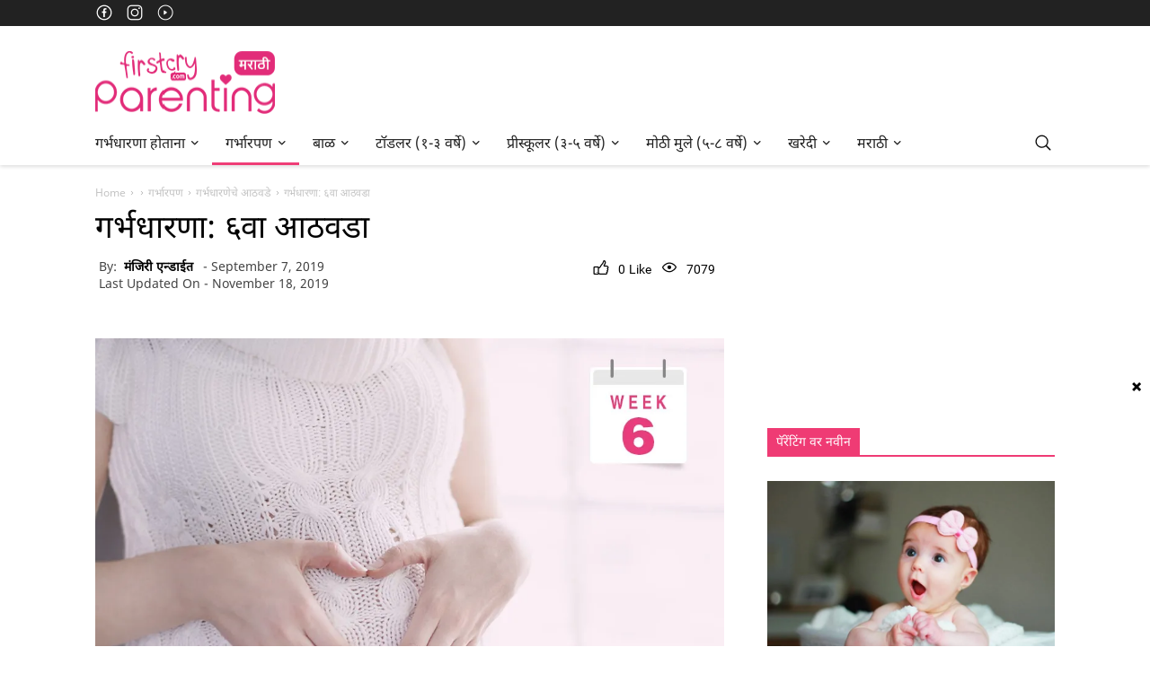

--- FILE ---
content_type: text/html; charset=UTF-8
request_url: https://marathiparenting.firstcry.com/articles/%E0%A4%97%E0%A4%B0%E0%A5%8D%E0%A4%AD%E0%A4%A7%E0%A4%BE%E0%A4%B0%E0%A4%A3%E0%A4%BE-%E0%A5%AC-%E0%A4%B5%E0%A4%BE-%E0%A4%86%E0%A4%A0%E0%A4%B5%E0%A4%A1%E0%A4%BE/
body_size: 35914
content:
<!DOCTYPE html>
<html lang="en-US" >
<head>
  
  <meta charset="UTF-8" />  

   <meta name="robots" content="all" /> 
  
<script data-cfasync="false">

// Define the setCookie function
function setCookie(name, value, days, domain) {
let expires = "";
if (days) {
const date = new Date();
date.setTime(date.getTime() + (days * 24 * 60 * 60 * 1000));
expires = "; expires=" + date.toUTCString();
}
document.cookie = name + "=" + (value || "") + expires + "; path=/";
}

// Define the getCookie function
function getCookie(name) {
const nameEQ = name + "=";
const ca = document.cookie.split(';');
console.log('----------------ca', ca);
for (let i = 0; i < ca.length; i++) {
let c = ca[i];
while (c.charAt(0) === ' ') c = c.substring(1, c.length);
if (c.indexOf(nameEQ) === 0) return c.substring(nameEQ.length, c.length);
}
return null;
}

function closepopup(event) {

let e = getCookie("stripcount");
if (e) {
o = parseInt(e);
setCookie("stripcount", ++o, 3, window.domain);    
console.log("count increase");      
} else {
setCookie("stripcount", 1, 3, window.domain);
console.log("count set to 1");
}
event.stopPropagation(); 
document.getElementById("header-stripcount").classList.remove("stripcount");
document.getElementById("Inhouseappstrip").style.display = "none";
console.log("close complete");
}
function Openlink(){
const link = document.getElementById('redirection').href;
window.location.href = link;
} 


</script>
<script data-cfasync="false">
function checkAndRemoveStripCountClass() {
let e = getCookie("stripcount");
console.log("Checking stripcount cookie:", e);
if (e) {
    let count = parseInt(e);
    console.log("Current stripcount:", count);
    if (count >= 3) {
        document.getElementById("header-stripcount").classList.remove("stripcount");
        //console.log("stripcount class removed from header");
    } else {
        //console.log("stripcount is not greater than 3, class not removed");
    }
} else {
    //console.log("stripcount cookie does not exist");
}
}

// window.onload = checkAndRemoveStripCountClass;

document.addEventListener('DOMContentLoaded', checkAndRemoveStripCountClass);

</script>
<script data-cfasync="false">
        function Popupload() {
            if (window.innerWidth > 767) {
                return;
            }
            let e = getCookie("stripcount"),
            t = document.getElementById("Inhouseappstrip");
            if (t) {
                if (null != e && void 0 != e && "" != e) {
                    let o = parseInt(e);
                    if (o < 3) {
                        t.style.display = "block";
                        // setCookie("stripcount", ++o, 24, window.domain);
                        document.getElementById("header-stripcount").classList.add("stripcount");
                    } else {
                        t.style.display = "none";
                        document.getElementById("header-stripcount").classList.remove("stripcount");
                    }
                } else {
                    document.getElementById("header-stripcount").classList.add("stripcount");
                    t.style.display = "block";
                    // setCookie("stripcount", 1, 24, window.domain);
                    console.log("stripcount", getCookie("stripcount"), window.domain);
                }
            } else {
                console.error('Inhouseappstrip element not found');
            }
        }


       // document.addEventListener('DOMContentLoaded', Popupload);
        document.addEventListener('DOMContentLoaded', function() {
            if (window.innerWidth < 767) {
                Popupload();
            }
        });

</script>
  
<script>
dataLayer = [{"title":"\u0917\u0930\u094d\u092d\u0927\u093e\u0930\u0923\u093e: \u096c\u0935\u093e \u0906\u0920\u0935\u0921\u093e","author":"\u092e\u0902\u091c\u093f\u0930\u0940 \u090f\u0928\u094d\u0921\u093e\u0908\u0924","wordcount":1,"logged_in":"false","page_id":240469,"post_date":"2019-09-07 00:00:00"}];
</script>
<!-- Google Tag Manager -->
<script>(function(w,d,s,l,i){w[l]=w[l]||[];w[l].push({'gtm.start':
new Date().getTime(),event:'gtm.js'});var f=d.getElementsByTagName(s)[0],
j=d.createElement(s),dl=l!='dataLayer'?'&l='+l:'';j.async=true;j.src=
'https://www.googletagmanager.com/gtm.js?id='+i+dl;f.parentNode.insertBefore(j,f);
})(window,document,'script','dataLayer','G-67KLC2QC0V');</script>
<!-- End Google Tag Manager GTM-K5WW8LV-->
<!-- This site is optimized with the Yoast SEO plugin v12.2 - https://yoast.com/wordpress/plugins/seo/ -->
<title>गर्भधारणेचा ६ वा आठवडा: लक्षणे, बाळाचा आकार, शारीरिक बदल आणि बरेच काही</title>
<meta name="description" content="गर्भधारणेच्या ६व्या आठवड्याविषयी सर्वकाही इथे वाचा. ह्या आठवड्यातील आहार, काय काळजी घ्यावी तसेच ह्या आठवड्यात काय खरेदी करावी ह्याविषयीच्या टिप्स सुद्धा इथे दिल्या आहेत."/>
<meta name="robots" content="max-snippet:-1, max-image-preview:large, max-video-preview:-1"/>
<link rel="canonical" href="https://marathiparenting.firstcry.com/articles/%E0%A4%97%E0%A4%B0%E0%A5%8D%E0%A4%AD%E0%A4%A7%E0%A4%BE%E0%A4%B0%E0%A4%A3%E0%A4%BE-%E0%A5%AC-%E0%A4%B5%E0%A4%BE-%E0%A4%86%E0%A4%A0%E0%A4%B5%E0%A4%A1%E0%A4%BE/" />
<meta property="og:locale" content="en_US" />
<meta property="og:type" content="article" />
<meta property="og:title" content="गर्भधारणेचा ६ वा आठवडा: लक्षणे, बाळाचा आकार, शारीरिक बदल आणि बरेच काही" />
<meta property="og:description" content="गर्भधारणेच्या ६व्या आठवड्याविषयी सर्वकाही इथे वाचा. ह्या आठवड्यातील आहार, काय काळजी घ्यावी तसेच ह्या आठवड्यात काय खरेदी करावी ह्याविषयीच्या टिप्स सुद्धा इथे दिल्या आहेत." />
<meta property="og:url" content="https://marathiparenting.firstcry.com/articles/%E0%A4%97%E0%A4%B0%E0%A5%8D%E0%A4%AD%E0%A4%A7%E0%A4%BE%E0%A4%B0%E0%A4%A3%E0%A4%BE-%E0%A5%AC-%E0%A4%B5%E0%A4%BE-%E0%A4%86%E0%A4%A0%E0%A4%B5%E0%A4%A1%E0%A4%BE/" />
<meta property="og:site_name" content="FirstCry Parenting (मराठी)" />
<meta property="article:publisher" content="https://www.facebook.com/FirstCryIndia/" />
<meta property="article:section" content="गर्भारपण" />
<meta property="article:published_time" content="2019-09-07T00:00:00+05:30" />
<meta property="article:modified_time" content="2019-11-18T06:08:20+05:30" />
<meta property="og:updated_time" content="2019-11-18T06:08:20+05:30" />
<meta property="fb:app_id" content="330860653676746" />
<meta property="og:image" content="https://parenting-bucket.s3.amazonaws.com/2019/04/08232719/week-6.jpg" />
<meta property="og:image:secure_url" content="https://parenting-bucket.s3.amazonaws.com/2019/04/08232719/week-6.jpg" />
<meta property="og:image:width" content="1024" />
<meta property="og:image:height" content="700" />
<meta name="twitter:card" content="summary_large_image" />
<meta name="twitter:description" content="गर्भधारणेच्या ६व्या आठवड्याविषयी सर्वकाही इथे वाचा. ह्या आठवड्यातील आहार, काय काळजी घ्यावी तसेच ह्या आठवड्यात काय खरेदी करावी ह्याविषयीच्या टिप्स सुद्धा इथे दिल्या आहेत." />
<meta name="twitter:title" content="गर्भधारणेचा ६ वा आठवडा: लक्षणे, बाळाचा आकार, शारीरिक बदल आणि बरेच काही" />
<meta name="twitter:site" content="@Firstcryindia" />
<meta name="twitter:image" content="https://parenting-bucket.s3.amazonaws.com/2019/04/08232719/week-6.jpg" />
<meta name="twitter:creator" content="@Firstcryindia" />
<script type='application/ld+json' class='yoast-schema-graph yoast-schema-graph--main'>{"@context":"https://schema.org","@graph":[{"@type":"WebSite","@id":"https://marathiparenting.firstcry.com/#website","url":"https://marathiparenting.firstcry.com/","name":"FirstCry Parenting (\u092e\u0930\u093e\u0920\u0940)","potentialAction":{"@type":"SearchAction","target":"https://marathiparenting.firstcry.com/?s={search_term_string}","query-input":"required name=search_term_string"}},{"@type":"ImageObject","@id":"https://marathiparenting.firstcry.com/articles/%E0%A4%97%E0%A4%B0%E0%A5%8D%E0%A4%AD%E0%A4%A7%E0%A4%BE%E0%A4%B0%E0%A4%A3%E0%A4%BE-%E0%A5%AC-%E0%A4%B5%E0%A4%BE-%E0%A4%86%E0%A4%A0%E0%A4%B5%E0%A4%A1%E0%A4%BE/#primaryimage","url":"https://parenting-bucket.s3.amazonaws.com/2019/04/08232719/week-6.jpg","width":1024,"height":700},{"@type":"WebPage","@id":"https://marathiparenting.firstcry.com/articles/%E0%A4%97%E0%A4%B0%E0%A5%8D%E0%A4%AD%E0%A4%A7%E0%A4%BE%E0%A4%B0%E0%A4%A3%E0%A4%BE-%E0%A5%AC-%E0%A4%B5%E0%A4%BE-%E0%A4%86%E0%A4%A0%E0%A4%B5%E0%A4%A1%E0%A4%BE/#webpage","url":"https://marathiparenting.firstcry.com/articles/%E0%A4%97%E0%A4%B0%E0%A5%8D%E0%A4%AD%E0%A4%A7%E0%A4%BE%E0%A4%B0%E0%A4%A3%E0%A4%BE-%E0%A5%AC-%E0%A4%B5%E0%A4%BE-%E0%A4%86%E0%A4%A0%E0%A4%B5%E0%A4%A1%E0%A4%BE/","inLanguage":"en-US","name":"\u0917\u0930\u094d\u092d\u0927\u093e\u0930\u0923\u0947\u091a\u093e \u096c \u0935\u093e \u0906\u0920\u0935\u0921\u093e: \u0932\u0915\u094d\u0937\u0923\u0947, \u092c\u093e\u0933\u093e\u091a\u093e \u0906\u0915\u093e\u0930, \u0936\u093e\u0930\u0940\u0930\u093f\u0915 \u092c\u0926\u0932 \u0906\u0923\u093f \u092c\u0930\u0947\u091a \u0915\u093e\u0939\u0940","isPartOf":{"@id":"https://marathiparenting.firstcry.com/#website"},"primaryImageOfPage":{"@id":"https://marathiparenting.firstcry.com/articles/%E0%A4%97%E0%A4%B0%E0%A5%8D%E0%A4%AD%E0%A4%A7%E0%A4%BE%E0%A4%B0%E0%A4%A3%E0%A4%BE-%E0%A5%AC-%E0%A4%B5%E0%A4%BE-%E0%A4%86%E0%A4%A0%E0%A4%B5%E0%A4%A1%E0%A4%BE/#primaryimage"},"datePublished":"2019-09-07T00:00:00+05:30","dateModified":"2019-11-18T06:08:20+05:30","author":{"@id":"https://marathiparenting.firstcry.com/#/schema/person/7b588a185c4c2ff04d589132133ee2e5"},"description":"\u0917\u0930\u094d\u092d\u0927\u093e\u0930\u0923\u0947\u091a\u094d\u092f\u093e \u096c\u0935\u094d\u092f\u093e \u0906\u0920\u0935\u0921\u094d\u092f\u093e\u0935\u093f\u0937\u092f\u0940 \u0938\u0930\u094d\u0935\u0915\u093e\u0939\u0940 \u0907\u0925\u0947 \u0935\u093e\u091a\u093e. \u0939\u094d\u092f\u093e \u0906\u0920\u0935\u0921\u094d\u092f\u093e\u0924\u0940\u0932 \u0906\u0939\u093e\u0930, \u0915\u093e\u092f \u0915\u093e\u0933\u091c\u0940 \u0918\u094d\u092f\u093e\u0935\u0940 \u0924\u0938\u0947\u091a \u0939\u094d\u092f\u093e \u0906\u0920\u0935\u0921\u094d\u092f\u093e\u0924 \u0915\u093e\u092f \u0916\u0930\u0947\u0926\u0940 \u0915\u0930\u093e\u0935\u0940 \u0939\u094d\u092f\u093e\u0935\u093f\u0937\u092f\u0940\u091a\u094d\u092f\u093e \u091f\u093f\u092a\u094d\u0938 \u0938\u0941\u0926\u094d\u0927\u093e \u0907\u0925\u0947 \u0926\u093f\u0932\u094d\u092f\u093e \u0906\u0939\u0947\u0924."},{"@type":["Person"],"@id":"https://marathiparenting.firstcry.com/#/schema/person/7b588a185c4c2ff04d589132133ee2e5","name":"\u092e\u0902\u091c\u093f\u0930\u0940 \u090f\u0928\u094d\u0921\u093e\u0908\u0924","image":{"@type":"ImageObject","@id":"https://marathiparenting.firstcry.com/#authorlogo","url":"https://secure.gravatar.com/avatar/55205522abb096b19ef789f4239589d1?s=96&d=mm&r=g","caption":"\u092e\u0902\u091c\u093f\u0930\u0940 \u090f\u0928\u094d\u0921\u093e\u0908\u0924"},"sameAs":[]}]}</script>
<!-- / Yoast SEO plugin. -->

<link rel='dns-prefetch' href='//marathiparenting.firstcry.com' />
<link rel='dns-prefetch' href='//s.w.org' />
<link rel="alternate" type="application/rss+xml" title="FirstCry Parenting (मराठी) &raquo; Feed" href="https://marathiparenting.firstcry.com/feed/" />
<link rel="alternate" type="application/rss+xml" title="FirstCry Parenting (मराठी) &raquo; Comments Feed" href="https://marathiparenting.firstcry.com/comments/feed/" />
<link rel="alternate" type="application/rss+xml" title="FirstCry Parenting (मराठी) &raquo; गर्भधारणा: ६वा आठवडा Comments Feed" href="https://marathiparenting.firstcry.com/articles/%E0%A4%97%E0%A4%B0%E0%A5%8D%E0%A4%AD%E0%A4%A7%E0%A4%BE%E0%A4%B0%E0%A4%A3%E0%A4%BE-%E0%A5%AC-%E0%A4%B5%E0%A4%BE-%E0%A4%86%E0%A4%A0%E0%A4%B5%E0%A4%A1%E0%A4%BE/feed/" />
		<script type="text/javascript">
			window._wpemojiSettings = {"baseUrl":"https:\/\/s.w.org\/images\/core\/emoji\/13.0.1\/72x72\/","ext":".png","svgUrl":"https:\/\/s.w.org\/images\/core\/emoji\/13.0.1\/svg\/","svgExt":".svg","source":{"concatemoji":"https:\/\/marathiparenting.firstcry.com\/wp-includes\/js\/wp-emoji-release.min.js?ver=5.6"}};
			!function(e,a,t){var r,n,o,i,p=a.createElement("canvas"),s=p.getContext&&p.getContext("2d");function c(e,t){var a=String.fromCharCode;s.clearRect(0,0,p.width,p.height),s.fillText(a.apply(this,e),0,0);var r=p.toDataURL();return s.clearRect(0,0,p.width,p.height),s.fillText(a.apply(this,t),0,0),r===p.toDataURL()}function l(e){if(!s||!s.fillText)return!1;switch(s.textBaseline="top",s.font="600 32px Arial",e){case"flag":return!c([127987,65039,8205,9895,65039],[127987,65039,8203,9895,65039])&&(!c([55356,56826,55356,56819],[55356,56826,8203,55356,56819])&&!c([55356,57332,56128,56423,56128,56418,56128,56421,56128,56430,56128,56423,56128,56447],[55356,57332,8203,56128,56423,8203,56128,56418,8203,56128,56421,8203,56128,56430,8203,56128,56423,8203,56128,56447]));case"emoji":return!c([55357,56424,8205,55356,57212],[55357,56424,8203,55356,57212])}return!1}function d(e){var t=a.createElement("script");t.src=e,t.defer=t.type="text/javascript",a.getElementsByTagName("head")[0].appendChild(t)}for(i=Array("flag","emoji"),t.supports={everything:!0,everythingExceptFlag:!0},o=0;o<i.length;o++)t.supports[i[o]]=l(i[o]),t.supports.everything=t.supports.everything&&t.supports[i[o]],"flag"!==i[o]&&(t.supports.everythingExceptFlag=t.supports.everythingExceptFlag&&t.supports[i[o]]);t.supports.everythingExceptFlag=t.supports.everythingExceptFlag&&!t.supports.flag,t.DOMReady=!1,t.readyCallback=function(){t.DOMReady=!0},t.supports.everything||(n=function(){t.readyCallback()},a.addEventListener?(a.addEventListener("DOMContentLoaded",n,!1),e.addEventListener("load",n,!1)):(e.attachEvent("onload",n),a.attachEvent("onreadystatechange",function(){"complete"===a.readyState&&t.readyCallback()})),(r=t.source||{}).concatemoji?d(r.concatemoji):r.wpemoji&&r.twemoji&&(d(r.twemoji),d(r.wpemoji)))}(window,document,window._wpemojiSettings);
		</script>
		<!-- marathiparenting.firstcry.com is managing ads with Advanced Ads – https://wpadvancedads.com/ --><script>
			advanced_ads_ready=function(){var e,t=[],n="object"==typeof document&&document,d=n&&n.documentElement.doScroll,o="DOMContentLoaded",a=n&&(d?/^loaded|^c/:/^loaded|^i|^c/).test(n.readyState);return!a&&n&&(e=function(){for(n.removeEventListener(o,e),window.removeEventListener("load",e),a=1;e=t.shift();)e()},n.addEventListener(o,e),window.addEventListener("load",e)),function(e){a?setTimeout(e,0):t.push(e)}}();		</script>
		<style type="text/css">
img.wp-smiley,
img.emoji {
	display: inline !important;
	border: none !important;
	box-shadow: none !important;
	height: 1em !important;
	width: 1em !important;
	margin: 0 .07em !important;
	vertical-align: -0.1em !important;
	background: none !important;
	padding: 0 !important;
}
</style>
	<link rel='stylesheet' id='wp-block-library-css'  href='https://marathiparenting.firstcry.com/wp-includes/css/dist/block-library/style.min.css?ver=5.6' type='text/css' media='all' />
<link rel='stylesheet' id='toc-screen-css'  href='https://marathiparenting.firstcry.com/wp-content/plugins/table-of-contents-plus/screen.min.css?ver=2002' type='text/css' media='all' />
<script type='text/javascript' src='https://marathiparenting.firstcry.com/wp-includes/js/dist/vendor/wp-polyfill.min.js?ver=7.4.4' id='wp-polyfill-js'></script>
<script type='text/javascript' id='wp-polyfill-js-after'>
( 'fetch' in window ) || document.write( '<script src="https://marathiparenting.firstcry.com/wp-includes/js/dist/vendor/wp-polyfill-fetch.min.js?ver=3.0.0"></scr' + 'ipt>' );( document.contains ) || document.write( '<script src="https://marathiparenting.firstcry.com/wp-includes/js/dist/vendor/wp-polyfill-node-contains.min.js?ver=3.42.0"></scr' + 'ipt>' );( window.DOMRect ) || document.write( '<script src="https://marathiparenting.firstcry.com/wp-includes/js/dist/vendor/wp-polyfill-dom-rect.min.js?ver=3.42.0"></scr' + 'ipt>' );( window.URL && window.URL.prototype && window.URLSearchParams ) || document.write( '<script src="https://marathiparenting.firstcry.com/wp-includes/js/dist/vendor/wp-polyfill-url.min.js?ver=3.6.4"></scr' + 'ipt>' );( window.FormData && window.FormData.prototype.keys ) || document.write( '<script src="https://marathiparenting.firstcry.com/wp-includes/js/dist/vendor/wp-polyfill-formdata.min.js?ver=3.0.12"></scr' + 'ipt>' );( Element.prototype.matches && Element.prototype.closest ) || document.write( '<script src="https://marathiparenting.firstcry.com/wp-includes/js/dist/vendor/wp-polyfill-element-closest.min.js?ver=2.0.2"></scr' + 'ipt>' );
</script>
<script type='text/javascript' src='https://marathiparenting.firstcry.com/wp-includes/js/dist/i18n.min.js?ver=326fe7fbfdb407b6edbcfba7e17f3909' id='wp-i18n-js'></script>
<script type='text/javascript' src='https://marathiparenting.firstcry.com/wp-includes/js/jquery/jquery.min.js?ver=3.5.1' id='jquery-core-js'></script>
<link rel="https://api.w.org/" href="https://marathiparenting.firstcry.com/wp-json/" /><link rel="alternate" type="application/json" href="https://marathiparenting.firstcry.com/wp-json/wp/v2/posts/240469" /><link rel='shortlink' href='https://marathiparenting.firstcry.com/?p=240469' />
<link rel="alternate" type="application/json+oembed" href="https://marathiparenting.firstcry.com/wp-json/oembed/1.0/embed?url=https%3A%2F%2Fmarathiparenting.firstcry.com%2Farticles%2F%25E0%25A4%2597%25E0%25A4%25B0%25E0%25A5%258D%25E0%25A4%25AD%25E0%25A4%25A7%25E0%25A4%25BE%25E0%25A4%25B0%25E0%25A4%25A3%25E0%25A4%25BE-%25E0%25A5%25AC-%25E0%25A4%25B5%25E0%25A4%25BE-%25E0%25A4%2586%25E0%25A4%25A0%25E0%25A4%25B5%25E0%25A4%25A1%25E0%25A4%25BE%2F" />
<link rel="alternate" type="text/xml+oembed" href="https://marathiparenting.firstcry.com/wp-json/oembed/1.0/embed?url=https%3A%2F%2Fmarathiparenting.firstcry.com%2Farticles%2F%25E0%25A4%2597%25E0%25A4%25B0%25E0%25A5%258D%25E0%25A4%25AD%25E0%25A4%25A7%25E0%25A4%25BE%25E0%25A4%25B0%25E0%25A4%25A3%25E0%25A4%25BE-%25E0%25A5%25AC-%25E0%25A4%25B5%25E0%25A4%25BE-%25E0%25A4%2586%25E0%25A4%25A0%25E0%25A4%25B5%25E0%25A4%25A1%25E0%25A4%25BE%2F&#038;format=xml" />
<style type="text/css">div#toc_container {background: #ffffff;border: 1px solid #ffffff;}div#toc_container p.toc_title a,div#toc_container ul.toc_list a {color: #3d8ffd;}</style><script data-ad-client="ca-pub-3984470865416207" async src="https://pagead2.googlesyndication.com/pagead/js/adsbygoogle.js"></script>  <!--  -->	
    <script>
$ = jQuery;
</script>
	<link rel="shortcut icon" href="/favicon.ico">	
	<link rel="stylesheet" href="https://marathiparenting.firstcry.com/wp-content/themes/New%20FC%20theme/style.css">	
	<link rel="pingback" href="https://marathiparenting.firstcry.com/xmlrpc.php">
		
        
        <link href="https://cdn.cdnparenting.com/articles/2018/01/favicon.ico" rel="shortcut icon">
        <meta name="viewport" content="width=device-width, initial-scale=1">
        <meta name="google-site-verification" content="w88nn8cizZAbxAFrXEWxB_Y_zbYyCQo3EYvCxvt-_4E" />
        <link href="https://marathiparenting.firstcry.com/wp-content/themes/New%20FC%20theme/img/icons/touch.png" rel="apple-touch-icon-precomposed">

        

	
          <link rel="amphtml" href="https://marathiparenting.firstcry.com/articles/%E0%A4%97%E0%A4%B0%E0%A5%8D%E0%A4%AD%E0%A4%A7%E0%A4%BE%E0%A4%B0%E0%A4%A3%E0%A4%BE-%E0%A5%AC-%E0%A4%B5%E0%A4%BE-%E0%A4%86%E0%A4%A0%E0%A4%B5%E0%A4%A1%E0%A4%BE/?amp" />
  <link rel="alternate" href="https://marathiparenting.firstcry.com/articles/%E0%A4%97%E0%A4%B0%E0%A5%8D%E0%A4%AD%E0%A4%A7%E0%A4%BE%E0%A4%B0%E0%A4%A3%E0%A4%BE-%E0%A5%AC-%E0%A4%B5%E0%A4%BE-%E0%A4%86%E0%A4%A0%E0%A4%B5%E0%A4%A1%E0%A4%BE/" hreflang="mr" />
  <link rel="alternate" href="https://marathiparenting.firstcry.com/articles/%E0%A4%97%E0%A4%B0%E0%A5%8D%E0%A4%AD%E0%A4%A7%E0%A4%BE%E0%A4%B0%E0%A4%A3%E0%A4%BE-%E0%A5%AC-%E0%A4%B5%E0%A4%BE-%E0%A4%86%E0%A4%A0%E0%A4%B5%E0%A4%A1%E0%A4%BE/?amp" hreflang="mr" />
    <!-- Google Tag Manager -->
<!-- <script>(function(w,d,s,l,i){w[l]=w[l]||[];w[l].push({'gtm.start':
new Date().getTime(),event:'gtm.js'});var f=d.getElementsByTagName(s)[0],
j=d.createElement(s),dl=l!='dataLayer'?'&l='+l:'';j.async=true;j.src=
'https://www.googletagmanager.com/gtm.js?id='+i+dl;f.parentNode.insertBefore(j,f);
})(window,document,'script','dataLayer','GTM-K5WW8LV');</script> -->
<!-- End Google Tag Manager -->
    <style type="text/css">
        html {
            margin-top: 0px !important;
        }
        @font-face {
            font-family: fc-icon;
            src: url(https://marathiparenting.firstcry.com/wp-content/themes/New%20FC%20theme/fonts/community-icons-v11.woff) format("woff");
            font-weight: 400;
            font-style: normal;
            font-display: swap;
        }
    </style>

<script>(window.BOOMR_mq=window.BOOMR_mq||[]).push(["addVar",{"rua.upush":"false","rua.cpush":"false","rua.upre":"false","rua.cpre":"true","rua.uprl":"false","rua.cprl":"false","rua.cprf":"false","rua.trans":"SJ-27bce76b-2aef-4206-a648-aa35b74fa572","rua.cook":"false","rua.ims":"false","rua.ufprl":"false","rua.cfprl":"false","rua.isuxp":"false","rua.texp":"norulematch","rua.ceh":"false","rua.ueh":"false","rua.ieh.st":"0"}]);</script>
                              <script>!function(a){var e="https://s.go-mpulse.net/boomerang/",t="addEventListener";if("False"=="True")a.BOOMR_config=a.BOOMR_config||{},a.BOOMR_config.PageParams=a.BOOMR_config.PageParams||{},a.BOOMR_config.PageParams.pci=!0,e="https://s2.go-mpulse.net/boomerang/";if(window.BOOMR_API_key="C22AK-4XYEG-MWK7Y-U3UDM-8RNDJ",function(){function n(e){a.BOOMR_onload=e&&e.timeStamp||(new Date).getTime()}if(!a.BOOMR||!a.BOOMR.version&&!a.BOOMR.snippetExecuted){a.BOOMR=a.BOOMR||{},a.BOOMR.snippetExecuted=!0;var i,_,o,r=document.createElement("iframe");if(a[t])a[t]("load",n,!1);else if(a.attachEvent)a.attachEvent("onload",n);r.src="javascript:void(0)",r.title="",r.role="presentation",(r.frameElement||r).style.cssText="width:0;height:0;border:0;display:none;",o=document.getElementsByTagName("script")[0],o.parentNode.insertBefore(r,o);try{_=r.contentWindow.document}catch(O){i=document.domain,r.src="javascript:var d=document.open();d.domain='"+i+"';void(0);",_=r.contentWindow.document}_.open()._l=function(){var a=this.createElement("script");if(i)this.domain=i;a.id="boomr-if-as",a.src=e+"C22AK-4XYEG-MWK7Y-U3UDM-8RNDJ",BOOMR_lstart=(new Date).getTime(),this.body.appendChild(a)},_.write("<bo"+'dy onload="document._l();">'),_.close()}}(),"".length>0)if(a&&"performance"in a&&a.performance&&"function"==typeof a.performance.setResourceTimingBufferSize)a.performance.setResourceTimingBufferSize();!function(){if(BOOMR=a.BOOMR||{},BOOMR.plugins=BOOMR.plugins||{},!BOOMR.plugins.AK){var e="true"=="true"?1:0,t="",n="aoabv3qxibzck2l6u7fq-f-2f3738982-clientnsv4-s.akamaihd.net",i="false"=="true"?2:1,_={"ak.v":"39","ak.cp":"894204","ak.ai":parseInt("571794",10),"ak.ol":"0","ak.cr":8,"ak.ipv":4,"ak.proto":"h2","ak.rid":"22160021","ak.r":42221,"ak.a2":e,"ak.m":"dsca","ak.n":"essl","ak.bpcip":"3.128.26.0","ak.cport":45432,"ak.gh":"23.64.113.37","ak.quicv":"","ak.tlsv":"tls1.3","ak.0rtt":"","ak.0rtt.ed":"","ak.csrc":"-","ak.acc":"","ak.t":"1769908171","ak.ak":"hOBiQwZUYzCg5VSAfCLimQ==3T5OzfmnITSyWJWpNPtWG01DOBQzytv7tEjDP3bZxSxbh7ymKYD/ptvsq4vvL8P9uMDvnKT5sPeXoc/W6qglyvWJEoia0jlWnNwSGdQcmYnmktjVMPOCV2OsxWxgfQFjZk4XVoOf1CAgK4Xk/nH+Bo/inegCLA7qzuyPh2JDx3dEpJ227yt8mj0PI7rnZE5axmvn1Lkk9+8Iku/jDbal5J16y5V7R4c8zUWIBVMNSp9KwaTqdxW2TXiG1zicAcrZxf3Y97WjmORY8IThA94lIJ3UinXsFQYLvPBhMYk5AJGN7MbJROO7eqNn3dWy2DDwfvatTWQtLJ08LOUmgExYOwGv4mgeJJ5tl20DPVMQ/y6aLss5QxEg9vShKF+pCTQRXR4IuBycNIr+AeGm7kaB5a6GHVyehOCONSeQjGbgc3o=","ak.pv":"9","ak.dpoabenc":"","ak.tf":i};if(""!==t)_["ak.ruds"]=t;var o={i:!1,av:function(e){var t="http.initiator";if(e&&(!e[t]||"spa_hard"===e[t]))_["ak.feo"]=void 0!==a.aFeoApplied?1:0,BOOMR.addVar(_)},rv:function(){var a=["ak.bpcip","ak.cport","ak.cr","ak.csrc","ak.gh","ak.ipv","ak.m","ak.n","ak.ol","ak.proto","ak.quicv","ak.tlsv","ak.0rtt","ak.0rtt.ed","ak.r","ak.acc","ak.t","ak.tf"];BOOMR.removeVar(a)}};BOOMR.plugins.AK={akVars:_,akDNSPreFetchDomain:n,init:function(){if(!o.i){var a=BOOMR.subscribe;a("before_beacon",o.av,null,null),a("onbeacon",o.rv,null,null),o.i=!0}return this},is_complete:function(){return!0}}}}()}(window);</script></head>
<body class="post-template-default single single-post postid-240469 single-format-standard aa-prefix-paren-" >
<!-- Google Tag Manager (noscript) -->
<!-- <noscript><iframe src="https://www.googletagmanager.com/ns.html?id=GTM-K5WW8LV" height="0" width="0" style="display:none;visibility:hidden"></iframe></noscript> -->
<!-- End Google Tag Manager (noscript) -->
    <div id="Inhouseappstrip" style="" class="Inhousecontainer" onclick="Openlink()">
            <div class="mid-container-wrapper">
            <div class="mid-container">
                <div class="cross-icon" onclick="closepopup(event)">
                <img src="https://cdn.cdnparenting.com/articles/icons/cross-Icon.svg" alt="Close" />
                </div>
                <div>
                    <img src="https://cdn.cdnparenting.com/brainbees/community/logos/fc-logo.svg" alt="App logo">
                </div>
                <div>
                    <p id='msg'>ऍप युजर्स साठी शॉपिंग ऑफर्स आणि पेरेंटिंग बदद्ल माहिती</p>
                    <div class="smllstar"><div class="activer"><svg stroke="currentColor" fill="currentColor" stroke-width="0" viewBox="0 0 24 24" class="staricon" height="1em" width="1em" xmlns="http://www.w3.org/2000/svg"><path fill="none" d="M0 0h24v24H0z"></path><path fill="none" d="M0 0h24v24H0z"></path><path d="M12 17.27 18.18 21l-1.64-7.03L22 9.24l-7.19-.61L12 2 9.19 8.63 2 9.24l5.46 4.73L5.82 21z"></path></svg><svg stroke="currentColor" fill="currentColor" stroke-width="0" viewBox="0 0 24 24" class="staricon" height="1em" width="1em" xmlns="http://www.w3.org/2000/svg"><path fill="none" d="M0 0h24v24H0z"></path><path fill="none" d="M0 0h24v24H0z"></path><path d="M12 17.27 18.18 21l-1.64-7.03L22 9.24l-7.19-.61L12 2 9.19 8.63 2 9.24l5.46 4.73L5.82 21z"></path></svg><svg stroke="currentColor" fill="currentColor" stroke-width="0" viewBox="0 0 24 24" class="staricon" height="1em" width="1em" xmlns="http://www.w3.org/2000/svg"><path fill="none" d="M0 0h24v24H0z"></path><path fill="none" d="M0 0h24v24H0z"></path><path d="M12 17.27 18.18 21l-1.64-7.03L22 9.24l-7.19-.61L12 2 9.19 8.63 2 9.24l5.46 4.73L5.82 21z"></path></svg><svg stroke="currentColor" fill="currentColor" stroke-width="0" viewBox="0 0 24 24" class="staricon" height="1em" width="1em" xmlns="http://www.w3.org/2000/svg"><path fill="none" d="M0 0h24v24H0z"></path><path fill="none" d="M0 0h24v24H0z"></path><path d="M12 17.27 18.18 21l-1.64-7.03L22 9.24l-7.19-.61L12 2 9.19 8.63 2 9.24l5.46 4.73L5.82 21z"></path></svg><svg stroke="currentColor" fill="currentColor" stroke-width="0" viewBox="0 0 24 24" class="staricon" height="1em" width="1em" xmlns="http://www.w3.org/2000/svg"><path fill="none" d="M0 0h24v24H0z"></path><path d="m22 9.24-7.19-.62L12 2 9.19 8.63 2 9.24l5.46 4.73L5.82 21 12 17.27 18.18 21l-1.63-7.03L22 9.24zM12 15.4V6.1l1.71 4.04 4.38.38-3.32 2.88 1 4.28L12 15.4z"></path></svg></div></div>
                </div>
                <div class="last-container">
                    <div>
                        <a href="https://fclinks.firstcry.com/1985322080/63pf76f7" id='redirection'>
                        <button id='cta' onclick="event.stopPropagation();">Install app</button>
                        </a>
                    </div>
                </div>
            </div>
        </div>
    </div>
<div id="header-stripcount" class="read_container stripcount">
<!-- start language selection  -->
   <!--  <div class="language-selection">
        <div class="language show-main-lang">मराठी
            <span class="icon lang-icon" data-icon-font="l"></span>
        </div>
        <div class="more-lang">
            <div class="language language-sel">English</div>
            <div class="language language-sel">हिन्दी</div>
            <div class="language language-sel">বাংলা</div>
            <div class="language lang-close" data-icon-font="C"></div>
        </div>
    </div>

    <div class="language-drpdwn-overlay" >
        <div class="language-drpdwn">
            <div class="lang-list active-lang">
              <a href="https://marathiparenting.firstcry.com/">
                <label>
                    <input type="radio" name="lang" id="langRadio" checked="checked">मराठी
                </label>
              </a>
            </div>
            <div class="lang-list" onclick="window.location.href='https://parenting.firstcry.com/read'">
                <label>
                    <input type="radio" name="lang">English
                </label>
            </div>
            <div class="lang-list" onclick="window.location.href='https://hindiparenting.firstcry.com/'">
                <label>
                    <input type="radio" name="lang">हिन्दी
                </label>
            </div>
            <div class="lang-list" onclick="window.location.href='https://banglaparenting.firstcry.com/'">
                <label>
                    <input type="radio" name="lang">বাংলা
                </label>
            </div>
            
        </div>
    </div> -->

<!-- end language selection -->  
<!--header-->
            
<div class="desktop_header">
   <div class="header_container">
      <section class="login_info_container">
         <div class="social_media_sharing"> <span class="social_icons"> <a target="_blank" href="https://www.facebook.com/FirstCryParenting/" title="Facebook"> <span data-icon-font="&#xe014;" class="icon facebook"></span> </a> </span> <span class="social_icons"> <a target="_blank" href="https://www.instagram.com/firstcryparenting/" title="Instagram"> <span data-icon-font="&#xe031;" class="icon instagram"></span> </a> </span> <span class="social_icons"> <a target="_blank" href="https://www.youtube.com/firstcryparenting" title="Youtube"> <span data-icon-font="&#xe03e;" class="icon youtube"></span> </a> </span> </div>
      </section>
      <section class="header_images_container">
         <span class="parenting_img left"> <a href="https://marathiparenting.firstcry.com"> <img width="200" height="70" src="https://cdn.cdnparenting.com/articles/2019/09/10183057/admin-ajax.png" alt="Firstcry Parenting" title="Parenting Firstcry"> </a> </span>
         <!-- <div id="header-ads" class="right"></div> -->
                  <div id="ca3a5b28579123ded5ef6e3a73bf2b2c2" ></div>
                   
      </section>
      <section class="header_menus_container header-cls">
         <div class="menu-cnt">
          <div class="menu-td-demo-header-menu-container"><ul id="menu" class="main-menu-item"><li id="menu-item-260" class="menu-item menu-item-type-taxonomy menu-item-object-category menu-item-has-children menu-item-260"><a href="https://marathiparenting.firstcry.com/articles/category/%e0%a4%97%e0%a4%b0%e0%a5%8d%e0%a4%ad%e0%a4%a7%e0%a4%be%e0%a4%b0%e0%a4%a3%e0%a4%be-%e0%a4%b9%e0%a5%8b%e0%a4%a4%e0%a4%be%e0%a4%a8%e0%a4%be/">गर्भधारणा होताना<span class="td-icon-menu-down" data-icon-font="j"></span></a>
<ul class="sub-menu">
	<li id="menu-item-109737" class="menu-item menu-item-type-taxonomy menu-item-object-category menu-item-109737"><a href="https://marathiparenting.firstcry.com/articles/category/%e0%a4%97%e0%a4%b0%e0%a5%8d%e0%a4%ad%e0%a4%a7%e0%a4%be%e0%a4%b0%e0%a4%a3%e0%a4%be-%e0%a4%b9%e0%a5%8b%e0%a4%a4%e0%a4%be%e0%a4%a8%e0%a4%be/%e0%a4%af%e0%a5%8b%e0%a4%9c%e0%a4%a8%e0%a4%be-%e0%a4%86%e0%a4%a3%e0%a4%bf-%e0%a4%a4%e0%a4%af%e0%a4%be%e0%a4%b0%e0%a5%80/">योजना आणि तयारी<span class="td-icon-menu-down" data-icon-font="j"></span></a></li>
	<li id="menu-item-109741" class="menu-item menu-item-type-taxonomy menu-item-object-category menu-item-109741"><a href="https://marathiparenting.firstcry.com/articles/category/%e0%a4%97%e0%a4%b0%e0%a5%8d%e0%a4%ad%e0%a4%a7%e0%a4%be%e0%a4%b0%e0%a4%a3%e0%a4%be-%e0%a4%b9%e0%a5%8b%e0%a4%a4%e0%a4%be%e0%a4%a8%e0%a4%be/%e0%a4%97%e0%a4%b0%e0%a5%8d%e0%a4%ad%e0%a4%a7%e0%a4%be%e0%a4%b0%e0%a4%a3%e0%a5%87%e0%a4%b8%e0%a4%be%e0%a4%a0%e0%a5%80-%e0%a4%aa%e0%a5%8d%e0%a4%b0%e0%a4%af%e0%a4%a4%e0%a5%8d%e0%a4%a8-%e0%a4%95%e0%a4%b0/">गर्भधारणेसाठी प्रयत्न करताना<span class="td-icon-menu-down" data-icon-font="j"></span></a></li>
	<li id="menu-item-109735" class="menu-item menu-item-type-taxonomy menu-item-object-category menu-item-109735"><a href="https://marathiparenting.firstcry.com/articles/category/%e0%a4%97%e0%a4%b0%e0%a5%8d%e0%a4%ad%e0%a4%a7%e0%a4%be%e0%a4%b0%e0%a4%a3%e0%a4%be-%e0%a4%b9%e0%a5%8b%e0%a4%a4%e0%a4%be%e0%a4%a8%e0%a4%be/%e0%a4%aa%e0%a5%8d%e0%a4%b0%e0%a4%9c%e0%a4%a8%e0%a4%a8%e0%a4%95%e0%a5%8d%e0%a4%b7%e0%a4%ae%e0%a4%a4%e0%a4%be/">प्रजननक्षमता<span class="td-icon-menu-down" data-icon-font="j"></span></a></li>
	<li id="menu-item-109736" class="menu-item menu-item-type-taxonomy menu-item-object-category menu-item-109736"><a href="https://marathiparenting.firstcry.com/articles/category/%e0%a4%97%e0%a4%b0%e0%a5%8d%e0%a4%ad%e0%a4%a7%e0%a4%be%e0%a4%b0%e0%a4%a3%e0%a4%be-%e0%a4%b9%e0%a5%8b%e0%a4%a4%e0%a4%be%e0%a4%a8%e0%a4%be/%e0%a4%b5%e0%a4%82%e0%a4%a7%e0%a5%8d%e0%a4%af%e0%a4%a4%e0%a5%8d%e0%a4%b5/">वंध्यत्व<span class="td-icon-menu-down" data-icon-font="j"></span></a></li>
</ul>
</li>
<li id="menu-item-265" class="menu-item menu-item-type-taxonomy menu-item-object-category current-post-ancestor current-menu-parent current-post-parent menu-item-has-children menu-item-265"><a href="https://marathiparenting.firstcry.com/articles/category/%e0%a4%97%e0%a4%b0%e0%a5%8d%e0%a4%ad%e0%a4%be%e0%a4%b0%e0%a4%aa%e0%a4%a3/">गर्भारपण<span class="td-icon-menu-down" data-icon-font="j"></span></a>
<ul class="sub-menu">
	<li id="menu-item-109750" class="menu-item menu-item-type-taxonomy menu-item-object-category current-post-ancestor current-menu-parent current-post-parent menu-item-109750"><a href="https://marathiparenting.firstcry.com/articles/category/%e0%a4%97%e0%a4%b0%e0%a5%8d%e0%a4%ad%e0%a4%be%e0%a4%b0%e0%a4%aa%e0%a4%a3/%e0%a4%97%e0%a4%b0%e0%a5%8d%e0%a4%ad%e0%a4%a7%e0%a4%be%e0%a4%b0%e0%a4%a3%e0%a5%87%e0%a4%9a%e0%a5%87-%e0%a4%86%e0%a4%a0%e0%a4%b5%e0%a4%a1%e0%a5%87/">गर्भधारणेचे आठवडे<span class="td-icon-menu-down" data-icon-font="j"></span></a></li>
	<li id="menu-item-109756" class="menu-item menu-item-type-taxonomy menu-item-object-category menu-item-109756"><a href="https://marathiparenting.firstcry.com/articles/category/%e0%a4%97%e0%a4%b0%e0%a5%8d%e0%a4%ad%e0%a4%be%e0%a4%b0%e0%a4%aa%e0%a4%a3/%e0%a4%aa%e0%a5%8d%e0%a4%b0%e0%a4%b8%e0%a5%81%e0%a4%a4%e0%a5%80%e0%a4%aa%e0%a5%82%e0%a4%b0%e0%a5%8d%e0%a4%b5-%e0%a4%95%e0%a4%be%e0%a4%b3%e0%a4%9c%e0%a5%80/">प्रसुतीपूर्व काळजी<span class="td-icon-menu-down" data-icon-font="j"></span></a></li>
	<li id="menu-item-109757" class="menu-item menu-item-type-taxonomy menu-item-object-category menu-item-109757"><a href="https://marathiparenting.firstcry.com/articles/category/%e0%a4%97%e0%a4%b0%e0%a5%8d%e0%a4%ad%e0%a4%be%e0%a4%b0%e0%a4%aa%e0%a4%a3/%e0%a4%b2%e0%a4%95%e0%a5%8d%e0%a4%b7%e0%a4%a3%e0%a5%87/">लक्षणे<span class="td-icon-menu-down" data-icon-font="j"></span></a></li>
	<li id="menu-item-109754" class="menu-item menu-item-type-taxonomy menu-item-object-category menu-item-109754"><a href="https://marathiparenting.firstcry.com/articles/category/%e0%a4%97%e0%a4%b0%e0%a5%8d%e0%a4%ad%e0%a4%be%e0%a4%b0%e0%a4%aa%e0%a4%a3/%e0%a4%aa%e0%a5%8d%e0%a4%b0%e0%a4%b8%e0%a5%82%e0%a4%a4%e0%a5%80/">प्रसूती<span class="td-icon-menu-down" data-icon-font="j"></span></a></li>
	<li id="menu-item-109752" class="menu-item menu-item-type-taxonomy menu-item-object-category menu-item-109752"><a href="https://marathiparenting.firstcry.com/articles/category/%e0%a4%97%e0%a4%b0%e0%a5%8d%e0%a4%ad%e0%a4%be%e0%a4%b0%e0%a4%aa%e0%a4%a3/%e0%a4%97%e0%a5%81%e0%a4%82%e0%a4%a4%e0%a4%be%e0%a4%97%e0%a5%81%e0%a4%82%e0%a4%a4/">गुंतागुंत<span class="td-icon-menu-down" data-icon-font="j"></span></a></li>
	<li id="menu-item-109753" class="menu-item menu-item-type-taxonomy menu-item-object-category menu-item-109753"><a href="https://marathiparenting.firstcry.com/articles/category/%e0%a4%97%e0%a4%b0%e0%a5%8d%e0%a4%ad%e0%a4%be%e0%a4%b0%e0%a4%aa%e0%a4%a3/%e0%a4%86%e0%a4%b9%e0%a4%be%e0%a4%b0-%e0%a4%86%e0%a4%a3%e0%a4%bf-%e0%a4%aa%e0%a5%8b%e0%a4%b7%e0%a4%a3-%e0%a4%97%e0%a4%b0%e0%a5%8d%e0%a4%ad%e0%a4%be%e0%a4%b0%e0%a4%aa%e0%a4%a3/">आहार आणि पोषण<span class="td-icon-menu-down" data-icon-font="j"></span></a></li>
	<li id="menu-item-109755" class="menu-item menu-item-type-taxonomy menu-item-object-category menu-item-109755"><a href="https://marathiparenting.firstcry.com/articles/category/%e0%a4%97%e0%a4%b0%e0%a5%8d%e0%a4%ad%e0%a4%be%e0%a4%b0%e0%a4%aa%e0%a4%a3/%e0%a4%aa%e0%a5%8d%e0%a4%b0%e0%a4%b8%e0%a5%82%e0%a4%a4%e0%a5%80%e0%a4%a8%e0%a4%82%e0%a4%a4%e0%a4%b0-%e0%a4%98%e0%a5%8d%e0%a4%af%e0%a4%be%e0%a4%af%e0%a4%9a%e0%a5%80-%e0%a4%95%e0%a4%be%e0%a4%b3%e0%a4%9c/">प्रसूतीनंतर घ्यायची काळजी<span class="td-icon-menu-down" data-icon-font="j"></span></a></li>
	<li id="menu-item-147285" class="menu-item menu-item-type-taxonomy menu-item-object-category menu-item-147285"><a href="https://marathiparenting.firstcry.com/articles/category/%e0%a4%ac%e0%a4%be%e0%a4%b3/%e0%a4%ac%e0%a4%be%e0%a4%b3%e0%a4%be%e0%a4%82%e0%a4%9a%e0%a5%80-%e0%a4%a8%e0%a4%be%e0%a4%b5%e0%a5%87/">बाळांची नावे<span class="td-icon-menu-down" data-icon-font="j"></span></a></li>
</ul>
</li>
<li id="menu-item-275" class="menu-item menu-item-type-taxonomy menu-item-object-category menu-item-has-children menu-item-275"><a href="https://marathiparenting.firstcry.com/articles/category/%e0%a4%ac%e0%a4%be%e0%a4%b3/">बाळ<span class="td-icon-menu-down" data-icon-font="j"></span></a>
<ul class="sub-menu">
	<li id="menu-item-109764" class="menu-item menu-item-type-taxonomy menu-item-object-category menu-item-109764"><a href="https://marathiparenting.firstcry.com/articles/category/%e0%a4%ac%e0%a4%be%e0%a4%b3/%e0%a4%a6%e0%a4%b0-%e0%a4%ae%e0%a4%b9%e0%a4%bf%e0%a4%a8%e0%a5%8d%e0%a4%af%e0%a4%be%e0%a4%b2%e0%a4%be-%e0%a4%b9%e0%a5%8b%e0%a4%a3%e0%a4%be%e0%a4%b0%e0%a4%be-%e0%a4%ac%e0%a4%be%e0%a4%b3%e0%a4%be/">दर महिन्याला होणारा बाळाचा विकास<span class="td-icon-menu-down" data-icon-font="j"></span></a></li>
	<li id="menu-item-109760" class="menu-item menu-item-type-taxonomy menu-item-object-category menu-item-109760"><a href="https://marathiparenting.firstcry.com/articles/category/%e0%a4%ac%e0%a4%be%e0%a4%b3/%e0%a4%ac%e0%a4%be%e0%a4%b3%e0%a4%be%e0%a4%9a%e0%a5%80-%e0%a4%95%e0%a4%be%e0%a4%b3%e0%a4%9c%e0%a5%80/">बाळाची काळजी<span class="td-icon-menu-down" data-icon-font="j"></span></a></li>
	<li id="menu-item-109763" class="menu-item menu-item-type-taxonomy menu-item-object-category menu-item-109763"><a href="https://marathiparenting.firstcry.com/articles/category/%e0%a4%ac%e0%a4%be%e0%a4%b3/%e0%a4%86%e0%a4%b0%e0%a5%8b%e0%a4%97%e0%a5%8d%e0%a4%af/">आरोग्य<span class="td-icon-menu-down" data-icon-font="j"></span></a></li>
	<li id="menu-item-109781" class="menu-item menu-item-type-taxonomy menu-item-object-category menu-item-109781"><a href="https://marathiparenting.firstcry.com/articles/category/%e0%a4%ac%e0%a4%be%e0%a4%b3/%e0%a4%b8%e0%a5%81%e0%a4%b0%e0%a4%95%e0%a5%8d%e0%a4%b7%e0%a4%be/">सुरक्षा<span class="td-icon-menu-down" data-icon-font="j"></span></a></li>
	<li id="menu-item-109759" class="menu-item menu-item-type-taxonomy menu-item-object-category menu-item-109759"><a href="https://marathiparenting.firstcry.com/articles/category/%e0%a4%ac%e0%a4%be%e0%a4%b3/%e0%a4%b8%e0%a5%8d%e0%a4%a4%e0%a4%a8%e0%a4%aa%e0%a4%be%e0%a4%a8/">स्तनपान<span class="td-icon-menu-down" data-icon-font="j"></span></a></li>
	<li id="menu-item-109762" class="menu-item menu-item-type-taxonomy menu-item-object-category menu-item-109762"><a href="https://marathiparenting.firstcry.com/articles/category/%E0%A4%AC%E0%A4%BE%E0%A4%B3/%E0%A4%85%E0%A4%A8%E0%A5%8D%E0%A4%A8-%E0%A4%86%E0%A4%A3%E0%A4%BF-%E0%A4%AA%E0%A5%8B%E0%A4%B7%E0%A4%A3/">अन्न आणि पोषण<span class="td-icon-menu-down" data-icon-font="j"></span></a></li>
	<li id="menu-item-109761" class="menu-item menu-item-type-taxonomy menu-item-object-category menu-item-109761"><a href="https://marathiparenting.firstcry.com/articles/category/%e0%a4%ac%e0%a4%be%e0%a4%b3/%e0%a4%96%e0%a4%be%e0%a4%a3%e0%a5%87/">खाणे<span class="td-icon-menu-down" data-icon-font="j"></span></a></li>
	<li id="menu-item-109758" class="menu-item menu-item-type-taxonomy menu-item-object-category menu-item-109758"><a href="https://marathiparenting.firstcry.com/articles/category/%e0%a4%ac%e0%a4%be%e0%a4%b3/%e0%a4%ac%e0%a4%be%e0%a4%b3%e0%a4%be%e0%a4%9a%e0%a5%8d%e0%a4%af%e0%a4%be-%e0%a4%9d%e0%a5%8b%e0%a4%aa%e0%a5%87%e0%a4%b5%e0%a4%bf%e0%a4%b7%e0%a4%af%e0%a5%80/">बाळाच्या झोपेविषयी<span class="td-icon-menu-down" data-icon-font="j"></span></a></li>
	<li id="menu-item-147288" class="menu-item menu-item-type-taxonomy menu-item-object-category menu-item-147288"><a href="https://marathiparenting.firstcry.com/articles/category/%e0%a4%ac%e0%a4%be%e0%a4%b3/%e0%a4%ac%e0%a4%be%e0%a4%b3%e0%a4%be%e0%a4%82%e0%a4%9a%e0%a5%80-%e0%a4%a8%e0%a4%be%e0%a4%b5%e0%a5%87/">बाळांची नावे<span class="td-icon-menu-down" data-icon-font="j"></span></a></li>
</ul>
</li>
<li id="menu-item-288" class="menu-item menu-item-type-taxonomy menu-item-object-category menu-item-has-children menu-item-288"><a href="https://marathiparenting.firstcry.com/articles/category/%e0%a4%9f%e0%a5%89%e0%a4%a1%e0%a4%b2%e0%a4%b0/">टॉडलर (१-३ वर्षे)<span class="td-icon-menu-down" data-icon-font="j"></span></a>
<ul class="sub-menu">
	<li id="menu-item-109802" class="menu-item menu-item-type-taxonomy menu-item-object-category menu-item-109802"><a href="https://marathiparenting.firstcry.com/articles/category/%e0%a4%9f%e0%a5%89%e0%a4%a1%e0%a4%b2%e0%a4%b0/%e0%a4%95%e0%a4%be%e0%a4%b3%e0%a4%9c%e0%a5%80-%e0%a4%9f%e0%a5%89%e0%a4%a1%e0%a4%b2%e0%a4%b0/">काळजी<span class="td-icon-menu-down" data-icon-font="j"></span></a></li>
	<li id="menu-item-109800" class="menu-item menu-item-type-taxonomy menu-item-object-category menu-item-109800"><a href="https://marathiparenting.firstcry.com/articles/category/%e0%a4%9f%e0%a5%89%e0%a4%a1%e0%a4%b2%e0%a4%b0/%e0%a4%86%e0%a4%b0%e0%a5%8b%e0%a4%97%e0%a5%8d%e0%a4%af-%e0%a4%9f%e0%a5%89%e0%a4%a1%e0%a4%b2%e0%a4%b0/">आरोग्य<span class="td-icon-menu-down" data-icon-font="j"></span></a></li>
	<li id="menu-item-109803" class="menu-item menu-item-type-taxonomy menu-item-object-category menu-item-109803"><a href="https://marathiparenting.firstcry.com/articles/category/%e0%a4%9f%e0%a5%89%e0%a4%a1%e0%a4%b2%e0%a4%b0/%e0%a4%85%e0%a4%a8%e0%a5%8d%e0%a4%a8-%e0%a4%86%e0%a4%a3%e0%a4%bf-%e0%a4%aa%e0%a5%8b%e0%a4%b7%e0%a4%a3-%e0%a4%9f%e0%a5%89%e0%a4%a1%e0%a4%b2%e0%a4%b0/">अन्न आणि पोषण<span class="td-icon-menu-down" data-icon-font="j"></span></a></li>
	<li id="menu-item-109801" class="menu-item menu-item-type-taxonomy menu-item-object-category menu-item-109801"><a href="https://marathiparenting.firstcry.com/articles/category/%e0%a4%9f%e0%a5%89%e0%a4%a1%e0%a4%b2%e0%a4%b0/%e0%a4%96%e0%a5%87%e0%a4%b3-%e0%a4%86%e0%a4%a3%e0%a4%bf-%e0%a4%95%e0%a5%8d%e0%a4%b0%e0%a4%bf%e0%a4%af%e0%a4%be%e0%a4%95%e0%a4%b2%e0%a4%be%e0%a4%aa-%e0%a4%9f%e0%a5%89%e0%a4%a1%e0%a4%b2%e0%a4%b0/">खेळ आणि क्रियाकलाप<span class="td-icon-menu-down" data-icon-font="j"></span></a></li>
</ul>
</li>
<li id="menu-item-299" class="menu-item menu-item-type-taxonomy menu-item-object-category menu-item-has-children menu-item-299"><a href="https://marathiparenting.firstcry.com/articles/category/%e0%a4%aa%e0%a5%8d%e0%a4%b0%e0%a5%80%e0%a4%b8%e0%a5%8d%e0%a4%95%e0%a5%82%e0%a4%b2%e0%a4%b0/">प्रीस्कूलर (३-५ वर्षे)<span class="td-icon-menu-down" data-icon-font="j"></span></a>
<ul class="sub-menu">
	<li id="menu-item-109792" class="menu-item menu-item-type-taxonomy menu-item-object-category menu-item-109792"><a href="https://marathiparenting.firstcry.com/articles/category/%e0%a4%aa%e0%a5%8d%e0%a4%b0%e0%a5%80%e0%a4%b8%e0%a5%8d%e0%a4%95%e0%a5%82%e0%a4%b2%e0%a4%b0/%e0%a4%85%e0%a4%a8%e0%a5%8d%e0%a4%a8-%e0%a4%86%e0%a4%a3%e0%a4%bf-%e0%a4%aa%e0%a5%8b%e0%a4%b7%e0%a4%a3-%e0%a4%aa%e0%a5%8d%e0%a4%b0%e0%a5%80%e0%a4%b8%e0%a5%8d%e0%a4%95%e0%a5%82%e0%a4%b2%e0%a4%b0/">अन्न  आणि पोषण<span class="td-icon-menu-down" data-icon-font="j"></span></a></li>
	<li id="menu-item-243847" class="menu-item menu-item-type-taxonomy menu-item-object-category menu-item-243847"><a href="https://marathiparenting.firstcry.com/articles/category/%e0%a4%aa%e0%a5%8d%e0%a4%b0%e0%a5%80%e0%a4%b8%e0%a5%8d%e0%a4%95%e0%a5%82%e0%a4%b2%e0%a4%b0/%e0%a4%b5%e0%a4%b0%e0%a5%8d%e0%a4%a4%e0%a4%a3%e0%a5%82%e0%a4%95-%e0%a4%86%e0%a4%a3%e0%a4%bf-%e0%a4%b6%e0%a4%bf%e0%a4%b8%e0%a5%8d%e0%a4%a4-%e0%a4%aa%e0%a5%8d%e0%a4%b0%e0%a5%80%e0%a4%b8%e0%a5%8d/">वर्तणूक आणि शिस्त<span class="td-icon-menu-down" data-icon-font="j"></span></a></li>
	<li id="menu-item-109794" class="menu-item menu-item-type-taxonomy menu-item-object-category menu-item-109794"><a href="https://marathiparenting.firstcry.com/articles/category/%e0%a4%aa%e0%a5%8d%e0%a4%b0%e0%a5%80%e0%a4%b8%e0%a5%8d%e0%a4%95%e0%a5%82%e0%a4%b2%e0%a4%b0/%e0%a4%96%e0%a5%87%e0%a4%b3-%e0%a4%86%e0%a4%a3%e0%a4%bf-%e0%a4%95%e0%a5%8d%e0%a4%b0%e0%a4%bf%e0%a4%af%e0%a4%be%e0%a4%95%e0%a4%b2%e0%a4%be%e0%a4%aa-%e0%a4%aa%e0%a5%8d%e0%a4%b0%e0%a5%80%e0%a4%b8/">खेळ आणि क्रियाकलाप<span class="td-icon-menu-down" data-icon-font="j"></span></a></li>
	<li id="menu-item-109791" class="menu-item menu-item-type-taxonomy menu-item-object-category menu-item-109791"><a href="https://marathiparenting.firstcry.com/articles/category/%e0%a4%aa%e0%a5%8d%e0%a4%b0%e0%a5%80%e0%a4%b8%e0%a5%8d%e0%a4%95%e0%a5%82%e0%a4%b2%e0%a4%b0/%e0%a4%95%e0%a4%be%e0%a4%b3%e0%a4%9c%e0%a5%80-%e0%a4%aa%e0%a5%8d%e0%a4%b0%e0%a5%80%e0%a4%b8%e0%a5%8d%e0%a4%95%e0%a5%82%e0%a4%b2%e0%a4%b0/">काळजी<span class="td-icon-menu-down" data-icon-font="j"></span></a></li>
	<li id="menu-item-109793" class="menu-item menu-item-type-taxonomy menu-item-object-category menu-item-109793"><a href="https://marathiparenting.firstcry.com/articles/category/%e0%a4%aa%e0%a5%8d%e0%a4%b0%e0%a5%80%e0%a4%b8%e0%a5%8d%e0%a4%95%e0%a5%82%e0%a4%b2%e0%a4%b0/%e0%a4%86%e0%a4%b0%e0%a5%8b%e0%a4%97%e0%a5%8d%e0%a4%af-%e0%a4%aa%e0%a5%8d%e0%a4%b0%e0%a5%80%e0%a4%b8%e0%a5%8d%e0%a4%95%e0%a5%82%e0%a4%b2%e0%a4%b0/">आरोग्य<span class="td-icon-menu-down" data-icon-font="j"></span></a></li>
	<li id="menu-item-109796" class="menu-item menu-item-type-taxonomy menu-item-object-category menu-item-109796"><a href="https://marathiparenting.firstcry.com/articles/category/%e0%a4%aa%e0%a5%8d%e0%a4%b0%e0%a5%80%e0%a4%b8%e0%a5%8d%e0%a4%95%e0%a5%82%e0%a4%b2%e0%a4%b0/%e0%a4%b8%e0%a5%81%e0%a4%b0%e0%a4%95%e0%a5%8d%e0%a4%b7%e0%a4%be-%e0%a4%aa%e0%a5%8d%e0%a4%b0%e0%a5%80%e0%a4%b8%e0%a5%8d%e0%a4%95%e0%a5%82%e0%a4%b2%e0%a4%b0/">सुरक्षा<span class="td-icon-menu-down" data-icon-font="j"></span></a></li>
</ul>
</li>
<li id="menu-item-309" class="menu-item menu-item-type-taxonomy menu-item-object-category menu-item-has-children menu-item-309"><a href="https://marathiparenting.firstcry.com/articles/category/%e0%a4%ae%e0%a5%8b%e0%a4%a0%e0%a5%80-%e0%a4%ae%e0%a5%81%e0%a4%b2%e0%a5%87/">मोठी मुले (५-८ वर्षे)<span class="td-icon-menu-down" data-icon-font="j"></span></a>
<ul class="sub-menu">
	<li id="menu-item-109785" class="menu-item menu-item-type-taxonomy menu-item-object-category menu-item-109785"><a href="https://marathiparenting.firstcry.com/articles/category/%e0%a4%ae%e0%a5%8b%e0%a4%a0%e0%a5%80-%e0%a4%ae%e0%a5%81%e0%a4%b2%e0%a5%87/%e0%a4%b5%e0%a4%bf%e0%a4%95%e0%a4%be%e0%a4%b8/">विकास<span class="td-icon-menu-down" data-icon-font="j"></span></a></li>
	<li id="menu-item-109786" class="menu-item menu-item-type-taxonomy menu-item-object-category menu-item-109786"><a href="https://marathiparenting.firstcry.com/articles/category/%e0%a4%ae%e0%a5%8b%e0%a4%a0%e0%a5%80-%e0%a4%ae%e0%a5%81%e0%a4%b2%e0%a5%87/%e0%a4%85%e0%a4%a8%e0%a5%8d%e0%a4%a8-%e0%a4%86%e0%a4%a3%e0%a4%bf-%e0%a4%aa%e0%a5%8b%e0%a4%b7%e0%a4%a3-%e0%a4%ae%e0%a5%8b%e0%a4%a0%e0%a5%80-%e0%a4%ae%e0%a5%81%e0%a4%b2%e0%a5%87/">अन्न आणि पोषण<span class="td-icon-menu-down" data-icon-font="j"></span></a></li>
	<li id="menu-item-109783" class="menu-item menu-item-type-taxonomy menu-item-object-category menu-item-109783"><a href="https://marathiparenting.firstcry.com/articles/category/%e0%a4%ae%e0%a5%8b%e0%a4%a0%e0%a5%80-%e0%a4%ae%e0%a5%81%e0%a4%b2%e0%a5%87/%e0%a4%b5%e0%a4%b0%e0%a5%8d%e0%a4%a4%e0%a4%a3%e0%a5%82%e0%a4%95-%e0%a4%86%e0%a4%a3%e0%a4%bf-%e0%a4%b6%e0%a4%bf%e0%a4%b8%e0%a5%8d%e0%a4%a4/">वर्तणूक आणि शिस्त<span class="td-icon-menu-down" data-icon-font="j"></span></a></li>
	<li id="menu-item-109788" class="menu-item menu-item-type-taxonomy menu-item-object-category menu-item-109788"><a href="https://marathiparenting.firstcry.com/articles/category/%e0%a4%ae%e0%a5%8b%e0%a4%a0%e0%a5%80-%e0%a4%ae%e0%a5%81%e0%a4%b2%e0%a5%87/%e0%a4%96%e0%a5%87%e0%a4%b3-%e0%a4%86%e0%a4%a3%e0%a4%bf-%e0%a4%95%e0%a5%8d%e0%a4%b0%e0%a4%bf%e0%a4%af%e0%a4%be%e0%a4%95%e0%a4%b2%e0%a4%be%e0%a4%aa-%e0%a4%ae%e0%a5%8b%e0%a4%a0%e0%a5%80-%e0%a4%ae/">खेळ आणि क्रियाकलाप<span class="td-icon-menu-down" data-icon-font="j"></span></a></li>
	<li id="menu-item-109784" class="menu-item menu-item-type-taxonomy menu-item-object-category menu-item-109784"><a href="https://marathiparenting.firstcry.com/articles/category/%e0%a4%ae%e0%a5%8b%e0%a4%a0%e0%a5%80-%e0%a4%ae%e0%a5%81%e0%a4%b2%e0%a5%87/%e0%a4%95%e0%a4%be%e0%a4%b3%e0%a4%9c%e0%a5%80/">काळजी<span class="td-icon-menu-down" data-icon-font="j"></span></a></li>
	<li id="menu-item-109787" class="menu-item menu-item-type-taxonomy menu-item-object-category menu-item-109787"><a href="https://marathiparenting.firstcry.com/articles/category/%e0%a4%ae%e0%a5%8b%e0%a4%a0%e0%a5%80-%e0%a4%ae%e0%a5%81%e0%a4%b2%e0%a5%87/%e0%a4%86%e0%a4%b0%e0%a5%8b%e0%a4%97%e0%a5%8d%e0%a4%af-%e0%a4%ae%e0%a5%8b%e0%a4%a0%e0%a5%80-%e0%a4%ae%e0%a5%81%e0%a4%b2%e0%a5%87/">आरोग्य<span class="td-icon-menu-down" data-icon-font="j"></span></a></li>
	<li id="menu-item-109789" class="menu-item menu-item-type-taxonomy menu-item-object-category menu-item-109789"><a href="https://marathiparenting.firstcry.com/articles/category/%e0%a4%ae%e0%a5%8b%e0%a4%a0%e0%a5%80-%e0%a4%ae%e0%a5%81%e0%a4%b2%e0%a5%87/%e0%a4%b8%e0%a5%81%e0%a4%b0%e0%a4%95%e0%a5%8d%e0%a4%b7%e0%a4%be-%e0%a4%ae%e0%a5%8b%e0%a4%a0%e0%a5%80-%e0%a4%ae%e0%a5%81%e0%a4%b2%e0%a5%87/">सुरक्षा<span class="td-icon-menu-down" data-icon-font="j"></span></a></li>
</ul>
</li>
<li id="menu-item-1834" class="menu-item menu-item-type-custom menu-item-object-custom menu-item-has-children menu-item-1834"><a target="_blank" rel="noopener" href="http://www.firstcry.com/?utm_source=marathiparenting_site&#038;utm_medium=marathiparenting_site_promotions&#038;utm_campaign=app_download_banners&#038;utm_content=menu">खरेदी<span class="td-icon-menu-down" data-icon-font="j"></span></a>
<ul class="sub-menu">
	<li id="menu-item-243829" class="menu-item menu-item-type-custom menu-item-object-custom menu-item-243829"><a href="https://www.firstcry.com/newborn-baby-clothes-dresses?utm_source=marathiparenting_site&#038;utm_medium=marathiparenting_site_promotions&#038;utm_campaign=parenting_shopping&#038;utm_content=menu">बेबी क्लोथ्स<span class="td-icon-menu-down" data-icon-font="j"></span></a></li>
	<li id="menu-item-243830" class="menu-item menu-item-type-custom menu-item-object-custom menu-item-243830"><a href="https://www.firstcry.com/kids-clothing-dresses?utm_source=marathiparenting_site&#038;utm_medium=marathiparenting_site_promotions&#038;utm_campaign=parenting_shopping&#038;utm_content=menu">किड्स क्लोथ्स<span class="td-icon-menu-down" data-icon-font="j"></span></a></li>
	<li id="menu-item-243831" class="menu-item menu-item-type-custom menu-item-object-custom menu-item-243831"><a href="https://www.firstcry.com/baby-kids-footwear?utm_source=marathiparenting_site&#038;utm_medium=marathiparenting_site_promotions&#038;utm_campaign=parenting_shopping&#038;utm_content=menu">फुटवेअर<span class="td-icon-menu-down" data-icon-font="j"></span></a></li>
	<li id="menu-item-243832" class="menu-item menu-item-type-custom menu-item-object-custom menu-item-243832"><a href="https://www.firstcry.com/toys-learning-entertainment?utm_source=marathiparenting_site&#038;utm_medium=marathiparenting_site_promotions&#038;utm_campaign=parenting_shopping&#038;utm_content=menu">टॉईज, बुक्स अँड स्कुल<span class="td-icon-menu-down" data-icon-font="j"></span></a></li>
	<li id="menu-item-243833" class="menu-item menu-item-type-custom menu-item-object-custom menu-item-243833"><a href="https://www.firstcry.com/diapering?utm_source=marathiparenting_site&#038;utm_medium=marathiparenting_site_promotions&#038;utm_campaign=parenting_shopping&#038;utm_content=menu">डायपरिंग<span class="td-icon-menu-down" data-icon-font="j"></span></a></li>
	<li id="menu-item-243834" class="menu-item menu-item-type-custom menu-item-object-custom menu-item-243834"><a href="https://www.firstcry.com/feeding-and-nursing?utm_source=marathiparenting_site&#038;utm_medium=marathiparenting_site_promotions&#038;utm_campaign=parenting_shopping&#038;utm_content=menu">फिडींग अँड नर्सिंग<span class="td-icon-menu-down" data-icon-font="j"></span></a></li>
	<li id="menu-item-243835" class="menu-item menu-item-type-custom menu-item-object-custom menu-item-243835"><a href="https://www.firstcry.com/bath-and-skin-care?utm_source=marathiparenting_site&#038;utm_medium=marathiparenting_site_promotions&#038;utm_campaign=parenting_shopping&#038;utm_content=menu">बाथ अँड स्किन<span class="td-icon-menu-down" data-icon-font="j"></span></a></li>
	<li id="menu-item-243836" class="menu-item menu-item-type-custom menu-item-object-custom menu-item-243836"><a href="https://www.firstcry.com/health-and-safety?utm_source=marathiparenting_site&#038;utm_medium=marathiparenting_site_promotions&#038;utm_campaign=parenting_shopping&#038;utm_content=menu">हेल्थ अँड सेफ्टी<span class="td-icon-menu-down" data-icon-font="j"></span></a></li>
	<li id="menu-item-243837" class="menu-item menu-item-type-custom menu-item-object-custom menu-item-243837"><a href="https://www.firstcry.com/maternity-clothing-and-care?utm_source=marathiparenting_site&#038;utm_medium=marathiparenting_site_promotions&#038;utm_campaign=parenting_shopping&#038;utm_content=menu">मॉम्स अँड मॅटर्निटी<span class="td-icon-menu-down" data-icon-font="j"></span></a></li>
	<li id="menu-item-243838" class="menu-item menu-item-type-custom menu-item-object-custom menu-item-243838"><a href="https://www.firstcry.com/boutiques?utm_source=marathiparenting_site&#038;utm_medium=marathiparenting_site_promotions&#038;utm_campaign=parenting_shopping&#038;utm_content=menu">प्रिमिअम<span class="td-icon-menu-down" data-icon-font="j"></span></a></li>
	<li id="menu-item-243839" class="menu-item menu-item-type-custom menu-item-object-custom menu-item-243839"><a href="https://www.firstcry.com/baby-gear-and-nursery?utm_source=marathiparenting_site&#038;utm_medium=marathiparenting_site_promotions&#038;utm_campaign=parenting_shopping&#038;utm_content=menu">गिअर अँड नर्सरी<span class="td-icon-menu-down" data-icon-font="j"></span></a></li>
	<li id="menu-item-243840" class="menu-item menu-item-type-custom menu-item-object-custom menu-item-243840"><a href="https://www.firstcry.com/offers?utm_source=marathiparenting_site&#038;utm_medium=marathiparenting_site_promotions&#038;utm_campaign=parenting_shopping&#038;utm_content=menu">ऑफर झोन<span class="td-icon-menu-down" data-icon-font="j"></span></a></li>
	<li id="menu-item-243841" class="menu-item menu-item-type-custom menu-item-object-custom menu-item-243841"><a href="https://www.firstcry.com/baby-kids-gifts?utm_source=marathiparenting_site&#038;utm_medium=marathiparenting_site_promotions&#038;utm_campaign=parenting_shopping&#038;utm_content=menu">बर्थ डे अँड गिफ्ट्स<span class="td-icon-menu-down" data-icon-font="j"></span></a></li>
	<li id="menu-item-243842" class="menu-item menu-item-type-custom menu-item-object-custom menu-item-243842"><a href="https://www.firstcry.com/store-locator?utm_source=marathiparenting_site&#038;utm_medium=marathiparenting_site_promotions&#038;utm_campaign=parenting_shopping&#038;utm_content=menu">स्टोअर्स<span class="td-icon-menu-down" data-icon-font="j"></span></a></li>
</ul>
</li>
<li id="menu-item-257727" class="menu-item menu-item-type-custom menu-item-object-custom menu-item-has-children menu-item-257727"><a href="https://hindiparentingcustom.firstcry.com">मराठी<span class="td-icon-menu-down" data-icon-font="j"></span></a>
<ul class="sub-menu">
	<li id="menu-item-257724" class="menu-item menu-item-type-custom menu-item-object-custom menu-item-257724"><a href="http://parenting.firstcry.com">English<span class="td-icon-menu-down" data-icon-font="j"></span></a></li>
	<li id="menu-item-257725" class="menu-item menu-item-type-custom menu-item-object-custom menu-item-257725"><a href="http://hindiparenting.firstcry.com">हिन्दी<span class="td-icon-menu-down" data-icon-font="j"></span></a></li>
	<li id="menu-item-257726" class="menu-item menu-item-type-custom menu-item-object-custom menu-item-257726"><a href="http://banglaparenting.firstcry.com">বাংলা<span class="td-icon-menu-down" data-icon-font="j"></span></a></li>
</ul>
</li>
</ul></div>            <div class="read-search right">
                  <div class="header-search-wrap"> <span id="td-header-search-button"> <span class="icon
                     header_search_icon"
                     data-icon-font="'"></span> </span> </div>
               </div>
            <div class="header_search_here">
               <div class="td-drop-down-search">
                  <form method="get" class="td-search-form" action="https://marathiparenting.firstcry.com">
                     <div role="search" class="td-head-form-search-wrap"> <input id="td-header-search" type="text" value="" name="s" autocomplete="off"><input class="wpb_button wpb_btn-inverse btn" type="submit" id="td-header-search-top" value="Search"> </div>
                  </form>
                  <div class="search-dropdown">
                    <div class="search-results" id="search-results">
                      

                    </div>                    
                  </div>
               </div>
            </div>
         </div>
      </section>
   </div>
</div>
            <!-- mobile header html -->
    <div class="mobile_header header-cls">
        <div class="hamburgermenu_icon left">
            <div class="toggle_icon">
                <span class="menuIcon"></span>
                <span class="menuIcon"></span>
                <span class="menuIcon"></span>
            </div>
        </div>
        <div class="read-search right">
            <div class="header-search-wrap">
                <span id="td-header-search-button">
                    <span class="icon header_search_icon" data-icon-font="'"></span>
                </span>
            </div>
        </div>
        <div class="search_overlay">
            <div class="search_popup">
                <span class="cancel_search" data-icon-font="C" onClick="hideSearch()"></span>
                <div class="search-text">Search</div>
                <div class="amp-search-wrapper">
                    <form method="get" class="td-search-form" action="https://marathiparenting.firstcry.com">
                     <div role="search" class="td-head-form-search-wrap"> 
                        <span class="amp_search_input">
                            <input id="td-header-search" type="text" value="" name="s" autocomplete="off">
                        </span>
                        <!-- <input class="wpb_button wpb_btn-inverse btn" type="submit" id="td-header-search-top" value="Search">  -->
                    </div>
                  </form>
                  <div class="search-dropdown search-drpd-mob">
                    <div class="search-results">
                      <div class="search-art-block">
                        <div class="search-art-img left">
                          <a href="https://hindiparenting.firstcry.com/cookie-privacy-policy/" rel="bookmark" class="td-image-wrap" title="Cookie &amp; Privacy Policy"><img width="80" height="60" class="entry-thumb" src="https://hindiparenting.firstcry.com/wp-content/plugins/td-composer/legacy/Newspaper/assets/images/no-thumb/td_80x60.png" alt=""></a>
                        </div>
                        <div class="searchlist-details left">
                          <h3 class="entry-title td-module-title"><a href="https://hindiparenting.firstcry.com/cookie-privacy-policy/" rel="bookmark" title="Cookie &amp; Privacy Policy">Cookie &amp; Privacy Policy</a></h3>                
                          <div class="module-meta-info">
                            <span class="td-post-date">
                              <time class="entry-date updated td-module-date" datetime="2019-08-22T12:58:49+00:00">August 22, 2019</time>
                            </span>                                    
                          </div>
                        </div>
                      </div>
                    </div>
                    <div class="view-all-results">
                        <a href="http://marathiparenting.firstcry.com/?s=article">View all results</a>
                    </div>
                  </div>
                </div>
            </div>
        </div>
        <div class="firstcryImg left">
            <a href="https://marathiparenting.firstcry.com"><img width="180" height="50" src="https://cdn.cdnparenting.com/articles/2018/01/logo-header-mobile.png" alt="Parenting Firstcry" title="Parenting Firstcry"></a>
        </div>
        <div id="td-mobile-nav" class="">
            <div class="td-mobile-container">
                <div class="td-mobile-content">
                    <ul id="menu-td-demo-header-menu" class="td-mobile-main-menu">
                        <li class="user-profile">
                            <!-- <div class="user_back_img ">
                                <img src="http://marathiparenting.firstcry.com/parenting-menu_img_583_300-compressor.jpg" title="menu image" alt="menu image">
                            </div> -->
                            <div class="mobile-menu-close">
                                <span data-icon-font="C" class="menu-close"></span>
                            </div>
                            <div class="user_pro menucls">
                                <!-- <div class="user_pro_img" id="profile_img">
                                    <a class="usr-prof" href="//parenting.firstcry.com/my-account/myprofile_mobile"><span style="line-height: 1.7; font-size: 25px;color: #fff; font-style: italic; font-weight: 500;">K</span></a>
                                </div> -->
                                <span data-icon-font="?" class="icon user_icon"></span>
                                <div class="R13_white user-name" id="user_name">User Name</divli>
                            </div>
                        </li>
                        <li id="Readmenulist" class="sublist">
                            <ul class="menucls">
                                <li class="R14_75 menu_icon_txt shop_item">
                                    <a href="https://marathiparenting.firstcry.com//articles/category/%e0%a4%97%e0%a4%b0%e0%a5%8d%e0%a4%ad%e0%a4%a7%e0%a4%be%e0%a4%b0%e0%a4%a3%e0%a4%be-%e0%a4%b9%e0%a5%8b%e0%a4%a4%e0%a4%be%e0%a4%a8%e0%a4%be/">
                                        <div class="menu-name">गर्भधारणा होताना</div>
                                    </a>
                                    <ul class="sub-menu">
                                        <li id="menu-item-255660" class="menu-item"><a href="https://marathiparenting.firstcry.com//articles/category/%e0%a4%97%e0%a4%b0%e0%a5%8d%e0%a4%ad%e0%a4%a7%e0%a4%be%e0%a4%b0%e0%a4%a3%e0%a4%be-%e0%a4%b9%e0%a5%8b%e0%a4%a4%e0%a4%be%e0%a4%a8%e0%a4%be/%e0%a4%af%e0%a5%8b%e0%a4%9c%e0%a4%a8%e0%a4%be-%e0%a4%86%e0%a4%a3%e0%a4%bf-%e0%a4%a4%e0%a4%af%e0%a4%be%e0%a4%b0%e0%a5%80/">योजना आणि तयारी</a></li>
                                        <li id="menu-item-255651" class="menu-item"><a href="https://marathiparenting.firstcry.com//articles/category/%e0%a4%97%e0%a4%b0%e0%a5%8d%e0%a4%ad%e0%a4%a7%e0%a4%be%e0%a4%b0%e0%a4%a3%e0%a4%be-%e0%a4%b9%e0%a5%8b%e0%a4%a4%e0%a4%be%e0%a4%a8%e0%a4%be/%e0%a4%97%e0%a4%b0%e0%a5%8d%e0%a4%ad%e0%a4%a7%e0%a4%be%e0%a4%b0%e0%a4%a3%e0%a5%87%e0%a4%b8%e0%a4%be%e0%a4%a0%e0%a5%80-%e0%a4%aa%e0%a5%8d%e0%a4%b0%e0%a4%af%e0%a4%a4%e0%a5%8d%e0%a4%a8-%e0%a4%95%e0%a4%b0/">गर्भधारणेसाठी प्रयत्न करताना</a></li>
                                        <li id="menu-item-255661" class="menu-item"><a href="https://marathiparenting.firstcry.com//articles/category/%e0%a4%97%e0%a4%b0%e0%a5%8d%e0%a4%ad%e0%a4%a7%e0%a4%be%e0%a4%b0%e0%a4%a3%e0%a4%be-%e0%a4%b9%e0%a5%8b%e0%a4%a4%e0%a4%be%e0%a4%a8%e0%a4%be/%e0%a4%aa%e0%a5%8d%e0%a4%b0%e0%a4%9c%e0%a4%a8%e0%a4%a8%e0%a4%95%e0%a5%8d%e0%a4%b7%e0%a4%ae%e0%a4%a4%e0%a4%be/">प्रजननक्षमता</a></li>
                                        <li id="menu-item-255662" class="menu-item"><a href="https://marathiparenting.firstcry.com//articles/category/%e0%a4%97%e0%a4%b0%e0%a5%8d%e0%a4%ad%e0%a4%a7%e0%a4%be%e0%a4%b0%e0%a4%a3%e0%a4%be-%e0%a4%b9%e0%a5%8b%e0%a4%a4%e0%a4%be%e0%a4%a8%e0%a4%be/%e0%a4%b5%e0%a4%82%e0%a4%a7%e0%a5%8d%e0%a4%af%e0%a4%a4%e0%a5%8d%e0%a4%b5/">वंध्यत्व</a></li>
                                    </ul>
                                </li>
                                <li class="R14_75 menu_icon_txt shop_item">
                                    <a href="https://marathiparenting.firstcry.com//articles/category/%e0%a4%97%e0%a4%b0%e0%a5%8d%e0%a4%ad%e0%a4%be%e0%a4%b0%e0%a4%aa%e0%a4%a3/">
                                        <div class="menu-name">
                                            गर्भारपण
                                        </div>
                                    </a>
                                    <ul class="sub-menu">
                                        <li id="menu-item-255664" class="menu-item"><a href="https://marathiparenting.firstcry.com//articles/category/%e0%a4%97%e0%a4%b0%e0%a5%8d%e0%a4%ad%e0%a4%be%e0%a4%b0%e0%a4%aa%e0%a4%a3/%e0%a4%97%e0%a4%b0%e0%a5%8d%e0%a4%ad%e0%a4%a7%e0%a4%be%e0%a4%b0%e0%a4%a3%e0%a5%87%e0%a4%9a%e0%a5%87-%e0%a4%86%e0%a4%a0%e0%a4%b5%e0%a4%a1%e0%a5%87/">गर्भधारणेचे आठवडे</a></li>
                                        <li id="menu-item-255665" class="menu-item"><a href="https://marathiparenting.firstcry.com//articles/category/%e0%a4%97%e0%a4%b0%e0%a5%8d%e0%a4%ad%e0%a4%be%e0%a4%b0%e0%a4%aa%e0%a4%a3/%e0%a4%aa%e0%a5%8d%e0%a4%b0%e0%a4%b8%e0%a5%81%e0%a4%a4%e0%a5%80%e0%a4%aa%e0%a5%82%e0%a4%b0%e0%a5%8d%e0%a4%b5-%e0%a4%95%e0%a4%be%e0%a4%b3%e0%a4%9c%e0%a5%80/">प्रसुतीपूर्व काळजी</a></li>
                                        <li id="menu-item-255666" class="menu-item"><a href="https://marathiparenting.firstcry.com//articles/category/%e0%a4%97%e0%a4%b0%e0%a5%8d%e0%a4%ad%e0%a4%be%e0%a4%b0%e0%a4%aa%e0%a4%a3/%e0%a4%b2%e0%a4%95%e0%a5%8d%e0%a4%b7%e0%a4%a3%e0%a5%87/">लक्षणे</a></li>
                                        <li id="menu-item-255667" class="menu-item"><a href="https://marathiparenting.firstcry.com//articles/category/%e0%a4%97%e0%a4%b0%e0%a5%8d%e0%a4%ad%e0%a4%be%e0%a4%b0%e0%a4%aa%e0%a4%a3/%e0%a4%aa%e0%a5%8d%e0%a4%b0%e0%a4%b8%e0%a5%82%e0%a4%a4%e0%a5%80/">प्रसूती</a></li>
                                        <li id="menu-item-255668" class="menu-item"><a href="https://marathiparenting.firstcry.com//articles/category/%e0%a4%97%e0%a4%b0%e0%a5%8d%e0%a4%ad%e0%a4%be%e0%a4%b0%e0%a4%aa%e0%a4%a3/%e0%a4%97%e0%a5%81%e0%a4%82%e0%a4%a4%e0%a4%be%e0%a4%97%e0%a5%81%e0%a4%82%e0%a4%a4/">गुंतागुंत</a></li>
                                        <li id="menu-item-255669" class="menu-item"><a href="https://marathiparenting.firstcry.com//articles/category/%e0%a4%97%e0%a4%b0%e0%a5%8d%e0%a4%ad%e0%a4%be%e0%a4%b0%e0%a4%aa%e0%a4%a3/%e0%a4%86%e0%a4%b9%e0%a4%be%e0%a4%b0-%e0%a4%86%e0%a4%a3%e0%a4%bf-%e0%a4%aa%e0%a5%8b%e0%a4%b7%e0%a4%a3-%e0%a4%97%e0%a4%b0%e0%a5%8d%e0%a4%ad%e0%a4%be%e0%a4%b0%e0%a4%aa%e0%a4%a3/">आहार आणि पोषण</a></li>
                                        <li id="menu-item-255670" class="menu-item"><a href="https://marathiparenting.firstcry.com//articles/category/%e0%a4%97%e0%a4%b0%e0%a5%8d%e0%a4%ad%e0%a4%be%e0%a4%b0%e0%a4%aa%e0%a4%a3/%e0%a4%aa%e0%a5%8d%e0%a4%b0%e0%a4%b8%e0%a5%82%e0%a4%a4%e0%a5%80%e0%a4%a8%e0%a4%82%e0%a4%a4%e0%a4%b0-%e0%a4%98%e0%a5%8d%e0%a4%af%e0%a4%be%e0%a4%af%e0%a4%9a%e0%a5%80-%e0%a4%95%e0%a4%be%e0%a4%b3%e0%a4%9c/">प्रसूतीनंतर घ्यायची काळजी</a></li>
                                        <li class="menu-item" style="float: left; width: 100%; white-space: normal;"><a href="https://marathiparenting.firstcry.com//articles/category/%e0%a4%ac%e0%a4%be%e0%a4%b3/%e0%a4%ac%e0%a4%be%e0%a4%b3%e0%a4%be%e0%a4%82%e0%a4%9a%e0%a5%80-%e0%a4%a8%e0%a4%be%e0%a4%b5%e0%a5%87/" style="float: none; width: auto;">बाळांची नावे</a></li>
                                    </ul>
                                </li>
                                <li class="R14_75 menu_icon_txt shop_item">
                                    <a href="https://marathiparenting.firstcry.com//articles/category/%e0%a4%ac%e0%a4%be%e0%a4%b3/">
                                        <div class="menu-name">
                                            बाळ
                                        </div>
                                    </a>
                                    <ul class="sub-menu">
                                        <li id="menu-item-109764" class="menu-item"><a href="https://marathiparenting.firstcry.com//articles/category/%e0%a4%ac%e0%a4%be%e0%a4%b3/%e0%a4%a6%e0%a4%b0-%e0%a4%ae%e0%a4%b9%e0%a4%bf%e0%a4%a8%e0%a5%8d%e0%a4%af%e0%a4%be%e0%a4%b2%e0%a4%be-%e0%a4%b9%e0%a5%8b%e0%a4%a3%e0%a4%be%e0%a4%b0%e0%a4%be-%e0%a4%ac%e0%a4%be%e0%a4%b3%e0%a4%be/">दर महिन्याला होणारा बाळाचा विकास</a></li>
                                        <li id="menu-item-109760" class="menu-item"><a href="https://marathiparenting.firstcry.com//articles/category/%e0%a4%ac%e0%a4%be%e0%a4%b3/%e0%a4%ac%e0%a4%be%e0%a4%b3%e0%a4%be%e0%a4%9a%e0%a5%80-%e0%a4%95%e0%a4%be%e0%a4%b3%e0%a4%9c%e0%a5%80/">बाळाची काळजी</a></li>
                                        <li id="menu-item-109763" class="menu-item"><a href="https://marathiparenting.firstcry.com//articles/category/%e0%a4%ac%e0%a4%be%e0%a4%b3/%e0%a4%86%e0%a4%b0%e0%a5%8b%e0%a4%97%e0%a5%8d%e0%a4%af/">आरोग्य</a></li>
                                        <li id="menu-item-109781" class="menu-item"><a href="https://marathiparenting.firstcry.com//articles/category/%e0%a4%ac%e0%a4%be%e0%a4%b3/%e0%a4%b8%e0%a5%81%e0%a4%b0%e0%a4%95%e0%a5%8d%e0%a4%b7%e0%a4%be/">सुरक्षा</a></li>
                                        <li id="menu-item-109759" class="menu-item"><a href="https://marathiparenting.firstcry.com//articles/category/%e0%a4%ac%e0%a4%be%e0%a4%b3/%e0%a4%b8%e0%a5%8d%e0%a4%a4%e0%a4%a8%e0%a4%aa%e0%a4%be%e0%a4%a8/">स्तनपान</a></li>
                                        <li id="menu-item-109761" class="menu-item"><a href="https://marathiparenting.firstcry.com//articles/category/%E0%A4%AC%E0%A4%BE%E0%A4%B3/%E0%A4%85%E0%A4%A8%E0%A5%8D%E0%A4%A8-%E0%A4%86%E0%A4%A3%E0%A4%BF-%E0%A4%AA%E0%A5%8B%E0%A4%B7%E0%A4%A3/">अन्न आणि पोषण</a></li>
                                        <li id="menu-item-109758" class="menu-item"><a href="https://marathiparenting.firstcry.com//articles/category/%e0%a4%ac%e0%a4%be%e0%a4%b3/%e0%a4%96%e0%a4%be%e0%a4%a3%e0%a5%87/">खाणे</a></li>
                                        <li id="menu-item-147288" class="menu-item"><a href="https://marathiparenting.firstcry.com//articles/category/%e0%a4%ac%e0%a4%be%e0%a4%b3/%e0%a4%ac%e0%a4%be%e0%a4%b3%e0%a4%be%e0%a4%9a%e0%a5%8d%e0%a4%af%e0%a4%be-%e0%a4%9d%e0%a5%8b%e0%a4%aa%e0%a5%87%e0%a4%b5%e0%a4%bf%e0%a4%b7%e0%a4%af%e0%a5%80/">बाळाच्या झोपेविषयी</a></li>
                                        <li class="menu-item" style="float: left; width: 100%; white-space: normal;"><a href="https://marathiparenting.firstcry.com//articles/category/%e0%a4%ac%e0%a4%be%e0%a4%b3/%e0%a4%ac%e0%a4%be%e0%a4%b3%e0%a4%be%e0%a4%82%e0%a4%9a%e0%a5%80-%e0%a4%a8%e0%a4%be%e0%a4%b5%e0%a5%87/" style="float: none; width: auto;">बाळांची नावे</a></li>
                                    </ul>
                                </li>
                                <li class="R14_75 menu_icon_txt shop_item">
                                    <a href="https://marathiparenting.firstcry.com//articles/category/%e0%a4%9f%e0%a5%89%e0%a4%a1%e0%a4%b2%e0%a4%b0/">
                                        <div class="menu-name">
                                            टॉडलर (१-३ वर्षे)
                                        </div>
                                    </a>
                                    <ul class="sub-menu">
                                        <li id="menu-item-109802" class="menu-item"><a href="https://marathiparenting.firstcry.com//articles/category/%e0%a4%9f%e0%a5%89%e0%a4%a1%e0%a4%b2%e0%a4%b0/%e0%a4%95%e0%a4%be%e0%a4%b3%e0%a4%9c%e0%a5%80-%e0%a4%9f%e0%a5%89%e0%a4%a1%e0%a4%b2%e0%a4%b0/">काळजी</a></li>
                                        <li id="menu-item-109800" class="menu-item"><a href="https://marathiparenting.firstcry.com//articles/category/%e0%a4%9f%e0%a5%89%e0%a4%a1%e0%a4%b2%e0%a4%b0/%e0%a4%86%e0%a4%b0%e0%a5%8b%e0%a4%97%e0%a5%8d%e0%a4%af-%e0%a4%9f%e0%a5%89%e0%a4%a1%e0%a4%b2%e0%a4%b0/">आरोग्य</a></li>
                                        <li id="menu-item-255687" class="menu-item"><a href="https://marathiparenting.firstcry.com//articles/category/%e0%a4%9f%e0%a5%89%e0%a4%a1%e0%a4%b2%e0%a4%b0/%e0%a4%85%e0%a4%a8%e0%a5%8d%e0%a4%a8-%e0%a4%86%e0%a4%a3%e0%a4%bf-%e0%a4%aa%e0%a5%8b%e0%a4%b7%e0%a4%a3-%e0%a4%9f%e0%a5%89%e0%a4%a1%e0%a4%b2%e0%a4%b0/">अन्न आणि पोषण</a></li>
                                        <li id="menu-item-255682" class="menu-item"><a href="https://marathiparenting.firstcry.com//articles/category/%e0%a4%9f%e0%a5%89%e0%a4%a1%e0%a4%b2%e0%a4%b0/%e0%a4%96%e0%a5%87%e0%a4%b3-%e0%a4%86%e0%a4%a3%e0%a4%bf-%e0%a4%95%e0%a5%8d%e0%a4%b0%e0%a4%bf%e0%a4%af%e0%a4%be%e0%a4%95%e0%a4%b2%e0%a4%be%e0%a4%aa-%e0%a4%9f%e0%a5%89%e0%a4%a1%e0%a4%b2%e0%a4%b0/">खेळ आणि क्रियाकलाप</a></li>
                                    </ul>
                                </li>
                                <li class="R14_75 menu_icon_txt shop_item">
                                    <a href="https://marathiparenting.firstcry.com//articles/category/%e0%a4%aa%e0%a5%8d%e0%a4%b0%e0%a5%80%e0%a4%b8%e0%a5%8d%e0%a4%95%e0%a5%82%e0%a4%b2%e0%a4%b0/">
                                        <div class="menu-name">
                                            प्रीस्कूलर (३-५ वर्षे)
                                        </div>
                                    </a>
                                    <ul class="sub-menu">
                                        <li id="menu-item-255721" class="menu-item"><a href="https://marathiparenting.firstcry.com//articles/category/%e0%a4%aa%e0%a5%8d%e0%a4%b0%e0%a5%80%e0%a4%b8%e0%a5%8d%e0%a4%95%e0%a5%82%e0%a4%b2%e0%a4%b0/%e0%a4%85%e0%a4%a8%e0%a5%8d%e0%a4%a8-%e0%a4%86%e0%a4%a3%e0%a4%bf-%e0%a4%aa%e0%a5%8b%e0%a4%b7%e0%a4%a3-%e0%a4%aa%e0%a5%8d%e0%a4%b0%e0%a5%80%e0%a4%b8%e0%a5%8d%e0%a4%95%e0%a5%82%e0%a4%b2%e0%a4%b0/">अन्न आणि पोषण</a></li>
                                        <li id="menu-item-255717" class="menu-item"><a href="https://marathiparenting.firstcry.com//articles/category/%e0%a4%aa%e0%a5%8d%e0%a4%b0%e0%a5%80%e0%a4%b8%e0%a5%8d%e0%a4%95%e0%a5%82%e0%a4%b2%e0%a4%b0/%e0%a4%b5%e0%a4%b0%e0%a5%8d%e0%a4%a4%e0%a4%a3%e0%a5%82%e0%a4%95-%e0%a4%86%e0%a4%a3%e0%a4%bf-%e0%a4%b6%e0%a4%bf%e0%a4%b8%e0%a5%8d%e0%a4%a4-%e0%a4%aa%e0%a5%8d%e0%a4%b0%e0%a5%80%e0%a4%b8%e0%a5%8d/">वर्तणूक आणि शिस्त</a></li>
                                        <li id="menu-item-109791" class="menu-item"><a href="https://marathiparenting.firstcry.com//articles/category/%e0%a4%aa%e0%a5%8d%e0%a4%b0%e0%a5%80%e0%a4%b8%e0%a5%8d%e0%a4%95%e0%a5%82%e0%a4%b2%e0%a4%b0/%e0%a4%96%e0%a5%87%e0%a4%b3-%e0%a4%86%e0%a4%a3%e0%a4%bf-%e0%a4%95%e0%a5%8d%e0%a4%b0%e0%a4%bf%e0%a4%af%e0%a4%be%e0%a4%95%e0%a4%b2%e0%a4%be%e0%a4%aa-%e0%a4%aa%e0%a5%8d%e0%a4%b0%e0%a5%80%e0%a4%b8/">खेळ आणि क्रियाकलाप</a></li>
                                        <li id="menu-item-109793" class="menu-item"><a href="https://marathiparenting.firstcry.com//articles/category/%e0%a4%aa%e0%a5%8d%e0%a4%b0%e0%a5%80%e0%a4%b8%e0%a5%8d%e0%a4%95%e0%a5%82%e0%a4%b2%e0%a4%b0/%e0%a4%95%e0%a4%be%e0%a4%b3%e0%a4%9c%e0%a5%80-%e0%a4%aa%e0%a5%8d%e0%a4%b0%e0%a5%80%e0%a4%b8%e0%a5%8d%e0%a4%95%e0%a5%82%e0%a4%b2%e0%a4%b0/">काळजी</a></li>
                                        <li id="menu-item-109796" class="menu-item"><a href="https://marathiparenting.firstcry.com//articles/category/%e0%a4%aa%e0%a5%8d%e0%a4%b0%e0%a5%80%e0%a4%b8%e0%a5%8d%e0%a4%95%e0%a5%82%e0%a4%b2%e0%a4%b0/%e0%a4%86%e0%a4%b0%e0%a5%8b%e0%a4%97%e0%a5%8d%e0%a4%af-%e0%a4%aa%e0%a5%8d%e0%a4%b0%e0%a5%80%e0%a4%b8%e0%a5%8d%e0%a4%95%e0%a5%82%e0%a4%b2%e0%a4%b0/">आरोग्य</a></li>
                                        <li class="menu-item" class="menu-item"><a href="https://marathiparenting.firstcry.com//articles/category/%e0%a4%aa%e0%a5%8d%e0%a4%b0%e0%a5%80%e0%a4%b8%e0%a5%8d%e0%a4%95%e0%a5%82%e0%a4%b2%e0%a4%b0/%e0%a4%b8%e0%a5%81%e0%a4%b0%e0%a4%95%e0%a5%8d%e0%a4%b7%e0%a4%be-%e0%a4%aa%e0%a5%8d%e0%a4%b0%e0%a5%80%e0%a4%b8%e0%a5%8d%e0%a4%95%e0%a5%82%e0%a4%b2%e0%a4%b0/">सुरक्षा</a></li>
                                    </ul>
                                </li>
                                <li class="R14_75 menu_icon_txt shop_item">
                                    <a href="https://marathiparenting.firstcry.com//articles/category/%e0%a4%ae%e0%a5%8b%e0%a4%a0%e0%a5%80-%e0%a4%ae%e0%a5%81%e0%a4%b2%e0%a5%87/" class="sf-with-ul">
                                        <div class="menu-name">
                                            मोठी मुले (५-८ वर्षे)
                                        </div>
                                    </a>
                                    <ul class="sub-menu">
                                        <li id="menu-item-109785" class="menu-item"><a href="https://marathiparenting.firstcry.com//articles/category/%e0%a4%ae%e0%a5%8b%e0%a4%a0%e0%a5%80-%e0%a4%ae%e0%a5%81%e0%a4%b2%e0%a5%87/%e0%a4%b5%e0%a4%bf%e0%a4%95%e0%a4%be%e0%a4%b8/">विकास</a></li>
                                        <li id="menu-item-255730" class="menu-item"><a href="https://marathiparenting.firstcry.com//articles/category/%e0%a4%ae%e0%a5%8b%e0%a4%a0%e0%a5%80-%e0%a4%ae%e0%a5%81%e0%a4%b2%e0%a5%87/%e0%a4%85%e0%a4%a8%e0%a5%8d%e0%a4%a8-%e0%a4%86%e0%a4%a3%e0%a4%bf-%e0%a4%aa%e0%a5%8b%e0%a4%b7%e0%a4%a3-%e0%a4%ae%e0%a5%8b%e0%a4%a0%e0%a5%80-%e0%a4%ae%e0%a5%81%e0%a4%b2%e0%a5%87/">अन्न आणि पोषण</a></li>
                                        <li id="menu-item-255735" class="menu-item"><a href="https://marathiparenting.firstcry.com//articles/category/%e0%a4%ae%e0%a5%8b%e0%a4%a0%e0%a5%80-%e0%a4%ae%e0%a5%81%e0%a4%b2%e0%a5%87/%e0%a4%b5%e0%a4%b0%e0%a5%8d%e0%a4%a4%e0%a4%a3%e0%a5%82%e0%a4%95-%e0%a4%86%e0%a4%a3%e0%a4%bf-%e0%a4%b6%e0%a4%bf%e0%a4%b8%e0%a5%8d%e0%a4%a4/">वर्तणूक आणि शिस्त</a></li>
                                        <li id="menu-item-255734" class="menu-item"><a href="https://marathiparenting.firstcry.com//articles/category/%e0%a4%ae%e0%a5%8b%e0%a4%a0%e0%a5%80-%e0%a4%ae%e0%a5%81%e0%a4%b2%e0%a5%87/%e0%a4%96%e0%a5%87%e0%a4%b3-%e0%a4%86%e0%a4%a3%e0%a4%bf-%e0%a4%95%e0%a5%8d%e0%a4%b0%e0%a4%bf%e0%a4%af%e0%a4%be%e0%a4%95%e0%a4%b2%e0%a4%be%e0%a4%aa-%e0%a4%ae%e0%a5%8b%e0%a4%a0%e0%a5%80-%e0%a4%ae/">खेळ आणि क्रियाकलाप</a></li>
                                        <li id="menu-item-109784" class="menu-item"><a href="https://marathiparenting.firstcry.com//articles/category/%e0%a4%ae%e0%a5%8b%e0%a4%a0%e0%a5%80-%e0%a4%ae%e0%a5%81%e0%a4%b2%e0%a5%87/%e0%a4%95%e0%a4%be%e0%a4%b3%e0%a4%9c%e0%a5%80/">काळजी</a></li>
                                        <li id="menu-item-109787" class="menu-item"><a href="https://marathiparenting.firstcry.com//articles/category/%e0%a4%ae%e0%a5%8b%e0%a4%a0%e0%a5%80-%e0%a4%ae%e0%a5%81%e0%a4%b2%e0%a5%87/%e0%a4%86%e0%a4%b0%e0%a5%8b%e0%a4%97%e0%a5%8d%e0%a4%af-%e0%a4%ae%e0%a5%8b%e0%a4%a0%e0%a5%80-%e0%a4%ae%e0%a5%81%e0%a4%b2%e0%a5%87/">आरोग्य</a></li>
                                        <li id="menu-item-109789" class="menu-item"><a href="https://marathiparenting.firstcry.com//articles/category/%e0%a4%ae%e0%a5%8b%e0%a4%a0%e0%a5%80-%e0%a4%ae%e0%a5%81%e0%a4%b2%e0%a5%87/%e0%a4%b8%e0%a5%81%e0%a4%b0%e0%a4%95%e0%a5%8d%e0%a4%b7%e0%a4%be-%e0%a4%ae%e0%a5%8b%e0%a4%a0%e0%a5%80-%e0%a4%ae%e0%a5%81%e0%a4%b2%e0%a5%87/">सुरक्षा</a></li>
                                    </ul>
                                </li>
                                <li class="R14_75 menu_icon_txt shop_item">
                                    <a target="_blank" href="https://www.firstcry.com/?utm_source=marathiparenting_site&utm_medium=marathiparenting_site_promotions&utm_campaign=app_download_banners&utm_content=menu">
                                        <div class="menu-name">
                                            खरेदी
                                        </div>
                                    </a>
                                    <ul class="sub-menu">
                                        <li id="menu-item-110099" class="menu-item"><a target="_blank" href="https://www.firstcry.com/newborn-baby-clothes-dresses?utm_source=marathiparenting_site&utm_medium=marathiparenting_site_promotions&utm_campaign=parenting_shopping&utm_content=menu">बेबी क्लोथ्स</a></li>
                                        <li id="menu-item-110100" class="menu-item"><a target="_blank" href="https://www.firstcry.com/kids-clothing-dresses?utm_source=marathiparenting_site&utm_medium=marathiparenting_site_promotions&utm_campaign=parenting_shopping&utm_content=menu">किड्स क्लोथ्स</a></li>
                                        <li id="menu-item-110101" class="menu-item"><a target="_blank" href="https://www.firstcry.com/baby-kids-footwear?utm_source=marathiparenting_site&utm_medium=marathiparenting_site_promotions&utm_campaign=parenting_shopping&utm_content=menu">फुटवेअर</a></li>
                                        <li id="menu-item-110103" class="menu-item"><a target="_blank" href="https://www.firstcry.com/toys-learning-entertainment?utm_source=marathiparenting_site&utm_medium=marathiparenting_site_promotions&utm_campaign=parenting_shopping&utm_content=menu">टॉयज़, बुक्स एंड स्कूल</a></li>
                                        <li id="menu-item-110104" class="menu-item"><a target="_blank" href="https://www.firstcry.com/diapering?utm_source=marathiparenting_site&utm_medium=marathiparenting_site_promotions&utm_campaign=parenting_shopping&utm_content=menu">डायपरिंग</a></li>
                                        <li id="menu-item-110105" class="menu-item"><a target="_blank" href="https://www.firstcry.com/feeding-and-nursing?utm_source=marathiparenting_site&utm_medium=marathiparenting_site_promotions&utm_campaign=parenting_shopping&utm_content=menu">फीडिंग एंड नर्सिंग</a></li>
                                        <li id="menu-item-110106" class="menu-item"><a target="_blank" href="https://www.firstcry.com/bath-and-skin-care?utm_source=marathiparenting_site&utm_medium=marathiparenting_site_promotions&utm_campaign=parenting_shopping&utm_content=menu">बाथ एंड स्किन</a></li>
                                        <li id="menu-item-110107" class="menu-item"><a target="_blank" href="https://www.firstcry.com/health-and-safety?utm_source=marathiparenting_site&utm_medium=marathiparenting_site_promotions&utm_campaign=parenting_shopping&utm_content=menu">हेल्थ एंड सेफ़्टी</a></li>
                                        <li id="menu-item-110109" class="menu-item"><a target="_blank" href="https://www.firstcry.com/maternity-clothing-and-care?utm_source=marathiparenting_site&utm_medium=marathiparenting_site_promotions&utm_campaign=parenting_shopping&utm_content=menu">मॉम्स एंड मेटर्निटी</a></li>
                                        <li id="menu-item-110111" class="menu-item"><a target="_blank" href="https://www.firstcry.com/boutiques?utm_source=marathiparenting_site&utm_medium=marathiparenting_site_promotions&utm_campaign=parenting_shopping&utm_content=menu">प्रीमियम</a></li>
                                        <li id="menu-item-110108" class="menu-item"><a target="_blank" href="https://www.firstcry.com/baby-gear-and-nursery?utm_source=marathiparenting_site&utm_medium=marathiparenting_site_promotions&utm_campaign=parenting_shopping&utm_content=menu">बेबी गियर एंड नर्सरी</a></li>
                                        <li id="menu-item-110112" class="menu-item"><a target="_blank" href="https://www.firstcry.com/offers?utm_source=marathiparenting_site&utm_medium=marathiparenting_site_promotions&utm_campaign=parenting_shopping&utm_content=menu">ऑफर ज़ोन</a></li>
                                        <li id="menu-item-110110" class="menu-item"><a target="_blank" href="https://www.firstcry.com/baby-kids-gifts?utm_source=marathiparenting_site&utm_medium=marathiparenting_site_promotions&utm_campaign=parenting_shopping&utm_content=menu">बर्थडे एंड गिफ्ट्स</a></li>
                                        <li id="menu-item-110113" class="menu-item"><a target="_blank" href="https://www.firstcry.com/store-locator.aspx?utm_source=marathiparenting_site&utm_medium=marathiparenting_site_promotions&utm_campaign=parenting_shopping&utm_content=menu">स्टोर्स</a></li>
                                    </ul>
                                </li>
                                <li class="R14_75 menu_icon_txt shop_item">
                                    <div class="menu-name">मराठी
                                        
                                    </div>
                                    <ul class="sub-menu">
                                        <li id="menu-item-256058" class="menu-item"><a href="https://parenting.firstcry.com/" rel="nofollow" target="_blank">English</a></li>
                                        <li id="menu-item-256059" class="menu-item"><a href="https://hindiparenting.firstcry.com/" rel="nofollow" target="_blank">हिंदी</a></li>
                                        <li id="menu-item-258288" class="menu-item"><a href="https://banglaparenting.firstcry.com/" rel="nofollow" target="_blank">বাংলা</a></li>
                                    </ul>
                                </li>
                            </ul>
                        </li>
                    </ul>
                </div>
            </div>
        </div>
    </div>
    </div>

    <script type="text/javascript">
        // $(document).on("click", ".td-mobile-main-menu .shop_item", function(){
        //     $(".sub-menu").hide();
        //     if($(this).hasClass("menu-open")){
        //         $(this).removeClass("menu-open");
        //         $(this).find(".sub-menu").hide();
        //     }else{
        //         $(this).addClass("menu-open");
        //         $(this).find(".sub-menu").show();
        //     }
        // });
        // $(document).on("click", ".hamburgermenu_icon", function(){
        //     // debugger;
        //     $("#td-mobile-nav").addClass("active");
        // });
        // $(document).on("click", ".menu-close", function(){
        //     $("#td-mobile-nav").removeClass("active");
        // });
    </script>                            <div class="td-crumb-container">
                <div class="entry-crumbs">                
                <span><a class="entry-crumb" href="https://marathiparenting.firstcry.com"  title="Home">Home</a></span> 
                                                                         <span data-icon-font="l" class="bcrum-ic"></span>
                    
                                                <span data-icon-font="l" class="bcrum-ic"></span>
                          <span> 
                        <a class="entry-crumb" href="https://marathiparenting.firstcry.com/articles/category/%e0%a4%97%e0%a4%b0%e0%a5%8d%e0%a4%ad%e0%a4%be%e0%a4%b0%e0%a4%aa%e0%a4%a3/" title="गर्भारपण">
                            गर्भारपण                            </a>
                          </span> 
                                                      <span data-icon-font="l" class="bcrum-ic"></span>
                          <span> 
                        <a class="entry-crumb" href="https://marathiparenting.firstcry.com/articles/category/%e0%a4%97%e0%a4%b0%e0%a5%8d%e0%a4%ad%e0%a4%be%e0%a4%b0%e0%a4%aa%e0%a4%a3/%e0%a4%97%e0%a4%b0%e0%a5%8d%e0%a4%ad%e0%a4%a7%e0%a4%be%e0%a4%b0%e0%a4%a3%e0%a5%87%e0%a4%9a%e0%a5%87-%e0%a4%86%e0%a4%a0%e0%a4%b5%e0%a4%a1%e0%a5%87/" title="गर्भधारणेचे आठवडे">
                            गर्भधारणेचे आठवडे                            </a>
                          </span> 
                          
                    

                                                  <span data-icon-font="l" class="bcrum-ic"></span>
                गर्भधारणा: ६वा आठवडा                                </div>
                
            </div>
                
            <div class="td-scroll-up">
                <span class="icon" data-icon-font="n"></span>
            </div>
            <!-- loader start here  for common use-->
            <div class="loader-overlay" >
            <div class="loader-img">
                    <img src="https://marathiparenting.firstcry.com/wp-content/themes/New%20FC%20theme/images/ajax-loader-tr.svg">
                </div>
            </div>
            <!-- loader end here -->
        <!-- wrapper -->
         <div class="main_container">
         

	
			<div class="leftht post  left " id="post-240469" style="width: 65.5%;">
			
			<h1 class="entry-title">गर्भधारणा: ६वा आठवडा</h1>
			<input type="hidden" name="loaded_post_ids[]" class="loaded-post-ids" value="240469">
			<input type="hidden" name="page_link" class="page_link" id="page_link_1" value="https://marathiparenting.firstcry.com/articles/%E0%A4%97%E0%A4%B0%E0%A5%8D%E0%A4%AD%E0%A4%A7%E0%A4%BE%E0%A4%B0%E0%A4%A3%E0%A4%BE-%E0%A5%AC-%E0%A4%B5%E0%A4%BE-%E0%A4%86%E0%A4%A0%E0%A4%B5%E0%A4%A1%E0%A4%BE/">
			<input type="hidden" name="page_title" class="page_title" id="page_title_1" value="गर्भधारणा: ६वा आठवडा">
			<div class="top-author-date">
	<span>By: </span> 
	<span class="top-author">मंजिरी एन्डाईत</span>
	<span class="top-date"> - September 7, 2019</span><br/>
	<span class="top-date updated-date">Last Updated On - November 18, 2019</span>
	<!--  -->
</div>
<div class="top-like_container right">
	<div class="like_icon left">
		<span class="plg_icon" id="like-btn">
			<span class="icon likeIcon" data-icon-font="T"></span>
		</span>
		<!-- onclick="getArticleLikeUsers('9articleid047c2f592f041', 2);" -->
		<span id="devarticlelike">
			<span id="like-cnt" class="all-counts">0</span>
			<span class="subtitle">Like</span>
		</span>
	</div>
	<div class="cmt_icon left">
		<!-- <span class="plg_icon" id="comment" onclick="gotoComment(0);">
			<span class="icon" data-icon-font=""></span>
		</span>  
		<span onclick="getArticleComments(0);">
			<span id="comment-cnt" class="all-counts" style="display: none;">0</span> 
			<span class="subtitle">Comment</span>
		</span> -->
	</div>
	<div class="view_icon left">
		<span class="plg_icon" id="view">
			<span class="icon" data-icon-font="$"></span>
		</span>
		<span id="view-cnt" class="all-counts">
		</span>
	</div>
</div>			<div class="details-social-ic">
				<script type='text/javascript' src='https://platform-api.sharethis.com/js/sharethis.js#property=5db15665f8953200122305bf&product=inline-share-buttons' async='async'></script>
				<div class="sharethis-inline-share-buttons"></div>
			</div>						       	
            <!-- end expert -->
			<div class="readDet-content" id="post_content">
				<!-- article start -->
				<div class="article-container article_container_1" id="article-container-1">
				<div class="td-post-featured-image">
					<a href="https://cdn.cdnparenting.com/articles/2019/04/08232719/week-6.webp" data-caption="" class="td-modal-image" title="गर्भधारणा: ६वा आठवडा"><img class="entry-thumb td-animation-stack-type1-2" src="https://cdn.cdnparenting.com/articles/2019/04/08232719/week-6.webp" sizes="(max-width: 696px) 100vw, 696px" alt="गर्भधारणा: ६वा आठवडा"></a>
				</div>
				<div class="entry">
					
					<div id="toc_container" class="no_bullets"><p class="toc_title">In this Article</p><ul class="toc_list"><li><a href="#2327235223812349236623522346233923662330238123512366_24122357238123512366_23102336235723372381235123662340_234823662355236623302368_235723662338">&#2327;&#2352;&#2381;&#2349;&#2366;&#2352;&#2346;&#2339;&#2366;&#2330;&#2381;&#2351;&#2366; &#2412;&#2357;&#2381;&#2351;&#2366; &#2310;&#2336;&#2357;&#2337;&#2381;&#2351;&#2366;&#2340; &#2348;&#2366;&#2355;&#2366;&#2330;&#2368; &#2357;&#2366;&#2338;</a></li><li><a href="#234823662355236623302366_2310232523662352_23252375235723382366_2309236023402379">&#2348;&#2366;&#2355;&#2366;&#2330;&#2366; &#2310;&#2325;&#2366;&#2352; &#2325;&#2375;&#2357;&#2338;&#2366; &#2309;&#2360;&#2340;&#2379;?</a></li><li><a href="#23582352236823522366234023682354_23502361234023812357236623302375_234823422354">&#2358;&#2352;&#2368;&#2352;&#2366;&#2340;&#2368;&#2354; &#2350;&#2361;&#2340;&#2381;&#2357;&#2366;&#2330;&#2375; &#2348;&#2342;&#2354;</a></li><li><a href="#24122357238123512366_23102336235723372381235123662340_2310233823552339236623522368_23272352238123492366235223462339236623302368_235423252381235923392375">&#2412;&#2357;&#2381;&#2351;&#2366; &#2310;&#2336;&#2357;&#2337;&#2381;&#2351;&#2366;&#2340; &#2310;&#2338;&#2355;&#2339;&#2366;&#2352;&#2368; &#2327;&#2352;&#2381;&#2349;&#2366;&#2352;&#2346;&#2339;&#2366;&#2330;&#2368; &#2354;&#2325;&#2381;&#2359;&#2339;&#2375;</a></li><li><a href="#2327235223812349234323662352233923752330238123512366_24122357238123512366_23102336235723372381235123662340_234623792335236623302366_2310232523662352">&#2327;&#2352;&#2381;&#2349;&#2343;&#2366;&#2352;&#2339;&#2375;&#2330;&#2381;&#2351;&#2366; &#2412;&#2357;&#2381;&#2351;&#2366; &#2310;&#2336;&#2357;&#2337;&#2381;&#2351;&#2366;&#2340; &#2346;&#2379;&#2335;&#2366;&#2330;&#2366; &#2310;&#2325;&#2366;&#2352;</a></li><li><a href="#2327235223812349234323662352233923752330238123512366_24122357238123512366_2310233623572337238123512366234023682354_2360237923442379232723812352236623472368">&#2327;&#2352;&#2381;&#2349;&#2343;&#2366;&#2352;&#2339;&#2375;&#2330;&#2381;&#2351;&#2366; &#2412;&#2357;&#2381;&#2351;&#2366; &#2310;&#2336;&#2357;&#2337;&#2381;&#2351;&#2366;&#2340;&#2368;&#2354; &#2360;&#2379;&#2344;&#2379;&#2327;&#2381;&#2352;&#2366;&#2347;&#2368;</a></li><li><a href="#2310236123662352_232523602366_23092360236623572366">&#2310;&#2361;&#2366;&#2352; &#2325;&#2360;&#2366; &#2309;&#2360;&#2366;&#2357;&#2366;?</a></li><li><a href="#232523662351_23252366235523322368_23282381235123662354_231023392367_23402381235123662360236623362368_2325236623612368_23352367234623812360">&#2325;&#2366;&#2351; &#2325;&#2366;&#2355;&#2332;&#2368; &#2328;&#2381;&#2351;&#2366;&#2354; &#2310;&#2339;&#2367; &#2340;&#2381;&#2351;&#2366;&#2360;&#2366;&#2336;&#2368; &#2325;&#2366;&#2361;&#2368; &#2335;&#2367;&#2346;&#2381;&#2360;</a></li><li><a href="#2325236923362354238123512366_232723792359238123352368230623302368_23262352237523422368_2325235223662354">&#2325;&#2369;&#2336;&#2354;&#2381;&#2351;&#2366; &#2327;&#2379;&#2359;&#2381;&#2335;&#2368;&#2306;&#2330;&#2368; &#2326;&#2352;&#2375;&#2342;&#2368; &#2325;&#2352;&#2366;&#2354;?</a></li></ul></div>
<!DOCTYPE html PUBLIC "-//W3C//DTD HTML 4.0 Transitional//EN" "http://www.w3.org/TR/REC-html40/loose.dtd">
<html><head><meta charset="utf-8">
<script>(window.BOOMR_mq=window.BOOMR_mq||[]).push(["addVar",{"rua.upush":"false","rua.cpush":"false","rua.upre":"false","rua.cpre":"true","rua.uprl":"false","rua.cprl":"false","rua.cprf":"false","rua.trans":"SJ-27bce76b-2aef-4206-a648-aa35b74fa572","rua.cook":"false","rua.ims":"false","rua.ufprl":"false","rua.cfprl":"false","rua.isuxp":"false","rua.texp":"norulematch","rua.ceh":"false","rua.ueh":"false","rua.ieh.st":"0"}]);</script>
                              <script>!function(a){var e="https://s.go-mpulse.net/boomerang/",t="addEventListener";if("False"=="True")a.BOOMR_config=a.BOOMR_config||{},a.BOOMR_config.PageParams=a.BOOMR_config.PageParams||{},a.BOOMR_config.PageParams.pci=!0,e="https://s2.go-mpulse.net/boomerang/";if(window.BOOMR_API_key="C22AK-4XYEG-MWK7Y-U3UDM-8RNDJ",function(){function n(e){a.BOOMR_onload=e&&e.timeStamp||(new Date).getTime()}if(!a.BOOMR||!a.BOOMR.version&&!a.BOOMR.snippetExecuted){a.BOOMR=a.BOOMR||{},a.BOOMR.snippetExecuted=!0;var i,_,o,r=document.createElement("iframe");if(a[t])a[t]("load",n,!1);else if(a.attachEvent)a.attachEvent("onload",n);r.src="javascript:void(0)",r.title="",r.role="presentation",(r.frameElement||r).style.cssText="width:0;height:0;border:0;display:none;",o=document.getElementsByTagName("script")[0],o.parentNode.insertBefore(r,o);try{_=r.contentWindow.document}catch(O){i=document.domain,r.src="javascript:var d=document.open();d.domain='"+i+"';void(0);",_=r.contentWindow.document}_.open()._l=function(){var a=this.createElement("script");if(i)this.domain=i;a.id="boomr-if-as",a.src=e+"C22AK-4XYEG-MWK7Y-U3UDM-8RNDJ",BOOMR_lstart=(new Date).getTime(),this.body.appendChild(a)},_.write("<bo"+'dy onload="document._l();">'),_.close()}}(),"".length>0)if(a&&"performance"in a&&a.performance&&"function"==typeof a.performance.setResourceTimingBufferSize)a.performance.setResourceTimingBufferSize();!function(){if(BOOMR=a.BOOMR||{},BOOMR.plugins=BOOMR.plugins||{},!BOOMR.plugins.AK){var e="true"=="true"?1:0,t="",n="aoabv3qxibzck2l6u7fq-f-2f3738982-clientnsv4-s.akamaihd.net",i="false"=="true"?2:1,_={"ak.v":"39","ak.cp":"894204","ak.ai":parseInt("571794",10),"ak.ol":"0","ak.cr":8,"ak.ipv":4,"ak.proto":"h2","ak.rid":"22160021","ak.r":42221,"ak.a2":e,"ak.m":"dsca","ak.n":"essl","ak.bpcip":"3.128.26.0","ak.cport":45432,"ak.gh":"23.64.113.37","ak.quicv":"","ak.tlsv":"tls1.3","ak.0rtt":"","ak.0rtt.ed":"","ak.csrc":"-","ak.acc":"","ak.t":"1769908171","ak.ak":"hOBiQwZUYzCg5VSAfCLimQ==3T5OzfmnITSyWJWpNPtWG01DOBQzytv7tEjDP3bZxSxbh7ymKYD/ptvsq4vvL8P9uMDvnKT5sPeXoc/W6qglyvWJEoia0jlWnNwSGdQcmYnmktjVMPOCV2OsxWxgfQFjZk4XVoOf1CAgK4Xk/nH+Bo/inegCLA7qzuyPh2JDx3dEpJ227yt8mj0PI7rnZE5axmvn1Lkk9+8Iku/jDbal5J16y5V7R4c8zUWIBVMNSp9KwaTqdxW2TXiG1zicAcrZxf3Y97WjmORY8IThA94lIJ3UinXsFQYLvPBhMYk5AJGN7MbJROO7eqNn3dWy2DDwfvatTWQtLJ08LOUmgExYOwGv4mgeJJ5tl20DPVMQ/y6aLss5QxEg9vShKF+pCTQRXR4IuBycNIr+AeGm7kaB5a6GHVyehOCONSeQjGbgc3o=","ak.pv":"9","ak.dpoabenc":"","ak.tf":i};if(""!==t)_["ak.ruds"]=t;var o={i:!1,av:function(e){var t="http.initiator";if(e&&(!e[t]||"spa_hard"===e[t]))_["ak.feo"]=void 0!==a.aFeoApplied?1:0,BOOMR.addVar(_)},rv:function(){var a=["ak.bpcip","ak.cport","ak.cr","ak.csrc","ak.gh","ak.ipv","ak.m","ak.n","ak.ol","ak.proto","ak.quicv","ak.tlsv","ak.0rtt","ak.0rtt.ed","ak.r","ak.acc","ak.t","ak.tf"];BOOMR.removeVar(a)}};BOOMR.plugins.AK={akVars:_,akDNSPreFetchDomain:n,init:function(){if(!o.i){var a=BOOMR.subscribe;a("before_beacon",o.av,null,null),a("onbeacon",o.rv,null,null),o.i=!0}return this},is_complete:function(){return!0}}}}()}(window);</script></head><body><p>&#2327;&#2352;&#2381;&#2349;&#2366;&#2352;&#2346;&#2339;&#2366;&#2330;&#2381;&#2351;&#2366; &#2412;&#2357;&#2381;&#2351;&#2366; &#2310;&#2336;&#2357;&#2337;&#2381;&#2351;&#2366;&#2340; &#2340;&#2369;&#2350;&#2381;&#2361;&#2368; &#2360;&#2306;&#2350;&#2367;&#2358;&#2381;&#2352; &#2349;&#2366;&#2357;&#2344;&#2366;&#2306;&#2350;&#2343;&#2370;&#2344; &#2332;&#2366;&#2340; &#2310;&#2361;&#2366;&#2340;. &#2340;&#2369;&#2350;&#2381;&#2361;&#2368; &#2327;&#2352;&#2381;&#2349;&#2366;&#2352;&#2346;&#2339;&#2366;&#2330;&#2381;&#2351;&#2366; &#2361;&#2381;&#2351;&#2366; &#2344;&#2357;&#2368;&#2344; &#2346;&#2352;&#2381;&#2357;&#2366;&#2340; &#2346;&#2381;&#2352;&#2357;&#2375;&#2358; &#2325;&#2352;&#2368;&#2340; &#2310;&#2361;&#2366;&#2340; &#2340;&#2381;&#2351;&#2366;&#2350;&#2369;&#2355;&#2375; &#2348;&#2342;&#2354;&#2366;&#2306;&#2358;&#2368; &#2332;&#2369;&#2355;&#2357;&#2370;&#2344; &#2328;&#2375;&#2340;&#2366;&#2344;&#2366; &#2341;&#2379;&#2337;&#2366; &#2357;&#2375;&#2355; &#2332;&#2366;&#2339;&#2366;&#2352; &#2310;&#2361;&#2375;. &#2346;&#2352;&#2306;&#2340;&#2369; &#2361;&#2381;&#2351;&#2366; &#2360;&#2381;&#2341;&#2367;&#2340;&#2368;&#2340; &#2360;&#2369;&#2342;&#2381;&#2343;&#2366; &#2346;&#2352;&#2367;&#2360;&#2381;&#2341;&#2367;&#2340;&#2368; &#2344;&#2368;&#2335; &#2360;&#2350;&#2332;&#2370;&#2344; &#2328;&#2375;&#2314;&#2344; &#2351;&#2379;&#2327;&#2381;&#2351; &#2327;&#2379;&#2359;&#2381;&#2335;&#2368; &#2325;&#2375;&#2354;&#2381;&#2351;&#2366; &#2346;&#2366;&#2361;&#2367;&#2332;&#2375;&#2340;. &#2340;&#2369;&#2350;&#2381;&#2361;&#2368; &#2327;&#2352;&#2381;&#2349;&#2366;&#2352;&#2346;&#2339;&#2366;&#2330;&#2381;&#2351;&#2366; &#2332;&#2381;&#2351;&#2366; &#2360;&#2381;&#2341;&#2367;&#2340;&#2368;&#2340; &#2310;&#2361;&#2366;&#2340; &#2340;&#2368; &#2346;&#2352;&#2367;&#2360;&#2381;&#2341;&#2367;&#2340;&#2368; &#2360;&#2379;&#2346;&#2368; &#2310;&#2339;&#2367; &#2360;&#2361;&#2332; &#2325;&#2358;&#2368; &#2325;&#2352;&#2340;&#2366; &#2351;&#2375;&#2312;&#2354; &#2340;&#2375; &#2361;&#2381;&#2351;&#2366; &#2354;&#2375;&#2326;&#2366;&#2342;&#2381;&#2357;&#2366;&#2352;&#2375; &#2310;&#2350;&#2381;&#2361;&#2368; &#2340;&#2369;&#2350;&#2381;&#2361;&#2366;&#2354;&#2366; &#2360;&#2366;&#2306;&#2327;&#2339;&#2366;&#2352; &#2310;&#2361;&#2379;&#2340;.</p><div class="paren-aniview_regional_marathi_web" style="margin-left: auto; margin-right: auto; text-align: center; " id="paren-254117392"><script async id="AV6336a00c655bea12074a2406" type="text/javascript" src="https://tg1.aniview.com/api/adserver/spt?AV_TAGID=6336a00c655bea12074a2406&AV_PUBLISHERID=6321842383f4bd123f63ebb8"></script></div><div class="paren-aniview_regional_marathi_amp" style="margin-left: auto; margin-right: auto; text-align: center; " id="paren-480599354"><amp-ad
  width="300"
  height="250"
  type="aniview"
  data-publisherid="6321842383f4bd123f63ebb8"
  data-channelid="63369f81f32a6243a3670037"
data-loop="true"
  data-maximp="1"
data-preloader = '{"type":"Content","link" : "https://content1.avplayer.com/6321842383f4bd123f63ebb8/videos/65d32538a08c560cb2063093/65d327bb72f74e003a0bd793/video.mp4"}'
>
</amp-ad></div>
<h2><span id="2327235223812349236623522346233923662330238123512366_24122357238123512366_23102336235723372381235123662340_234823662355236623302368_235723662338">&#2327;&#2352;&#2381;&#2349;&#2366;&#2352;&#2346;&#2339;&#2366;&#2330;&#2381;&#2351;&#2366; &#2412;&#2357;&#2381;&#2351;&#2366; &#2310;&#2336;&#2357;&#2337;&#2381;&#2351;&#2366;&#2340; &#2348;&#2366;&#2355;&#2366;&#2330;&#2368; &#2357;&#2366;&#2338;</span></h2>
<p>&#2361;&#2381;&#2351;&#2366; &#2310;&#2336;&#2357;&#2337;&#2381;&#2351;&#2366;&#2340; &#2348;&#2366;&#2355;&#2366;&#2330;&#2366; &#2350;&#2361;&#2340;&#2381;&#2357;&#2346;&#2370;&#2352;&#2381;&#2339; &#2357;&#2367;&#2325;&#2366;&#2360; &#2361;&#2379;&#2340;&#2379;. &#2340;&#2369;&#2350;&#2330;&#2381;&#2351;&#2366; &#2348;&#2366;&#2355;&#2366;&#2330;&#2375; &#2344;&#2366;&#2325;, &#2340;&#2379;&#2306;&#2337;, &#2325;&#2366;&#2344; &#2361;&#2375; &#2309;&#2357;&#2351;&#2357; &#2310;&#2325;&#2366;&#2352; &#2328;&#2375;&#2314; &#2354;&#2366;&#2327;&#2340;&#2366;&#2340;. &#2340;&#2369;&#2350;&#2330;&#2381;&#2351;&#2366; &#2348;&#2366;&#2355;&#2366;&#2330;&#2375; &#2337;&#2379;&#2325;&#2375; &#2357;&#2367;&#2325;&#2360;&#2367;&#2340; &#2361;&#2379;&#2340;&#2375; &#2310;&#2339;&#2367; &#2309;&#2354;&#2381;&#2335;&#2381;&#2352;&#2366;&#2360;&#2366;&#2314;&#2306;&#2337; &#2350;&#2343;&#2381;&#2351;&#2375; &#2309;&#2327;&#2342;&#2368; &#2360;&#2381;&#2346;&#2359;&#2381;&#2335; &#2342;&#2367;&#2360;&#2340;&#2375;. &#2348;&#2366;&#2355;&#2366;&#2330;&#2381;&#2351;&#2366; &#2361;&#2371;&#2342;&#2351;&#2366;&#2330;&#2368; &#2360;&#2381;&#2346;&#2306;&#2342;&#2344;&#2375; &#2407;&#2406;&#2406;-&#2407;&#2412;&#2406;/ &#2350;&#2367;&#2344;&#2367;&#2335; &#2309;&#2358;&#2368; &#2346;&#2337;&#2340;&#2366;&#2340;, &#2310;&#2339;&#2367; &#2348;&#2366;&#2355;&#2366;&#2330;&#2381;&#2351;&#2366; &#2358;&#2352;&#2368;&#2352;&#2366;&#2350;&#2343;&#2381;&#2351;&#2375; &#2352;&#2325;&#2381;&#2340;&#2346;&#2381;&#2352;&#2357;&#2366;&#2361; &#2360;&#2369;&#2352;&#2355;&#2368;&#2340; &#2360;&#2369;&#2352;&#2369; &#2361;&#2379;&#2340;&#2379;. &#2361;&#2381;&#2351;&#2366; &#2310;&#2336;&#2357;&#2337;&#2381;&#2351;&#2366;&#2340; &#2348;&#2366;&#2355;&#2366;&#2330;&#2375; &#2310;&#2340;&#2337;&#2375; &#2340;&#2360;&#2375;&#2330; &#2347;&#2369;&#2346;&#2381;&#2347;&#2369;&#2360;&#2366;&#2306;&#2330;&#2368; &#2346;&#2375;&#2358;&#2368;&#2306;&#2346;&#2366;&#2360;&#2370;&#2344; &#2344;&#2367;&#2352;&#2381;&#2350;&#2367;&#2340;&#2368; &#2361;&#2379;&#2340;&#2375;. &#2348;&#2366;&#2355;&#2366;&#2330;&#2366; &#2350;&#2375;&#2306;&#2342;&#2370;,&#2360;&#2381;&#2344;&#2366;&#2351;&#2370;, &#2361;&#2366;&#2337;&#2375; &#2310;&#2339;&#2367; &#2346;&#2367;&#2335;&#2381;&#2351;&#2369;&#2335;&#2352;&#2368; &#2327;&#2381;&#2352;&#2306;&#2341;&#2368; &#2361;&#2381;&#2351;&#2366;&#2306;&#2330;&#2366; &#2357;&#2367;&#2325;&#2366;&#2360; &#2361;&#2379;&#2340;&#2379;.</p><div class="paren-parentingmarathi_desktop_inarticle1" style="margin-left: auto; margin-right: auto; text-align: center; " id="paren-2029349162"><script async src="https://securepubads.g.doubleclick.net/tag/js/gpt.js"></script>
<script>
  window.googletag = window.googletag || {cmd: []};
  googletag.cmd.push(function() {
    googletag.defineSlot('/84382175/ParentingMarathi/ParentingMarathi_Desktop_Inarticle1', [[696, 200], [300, 250], [728, 90], [336, 280]], 'div-gpt-ad-1587548882158-0').addService(googletag.pubads());
    googletag.pubads().enableSingleRequest();
    googletag.pubads().collapseEmptyDivs();
    googletag.enableServices();
  });
</script>
<!-- /84382175/ParentingMarathi/ParentingMarathi_Desktop_Inarticle1 -->
<div id='div-gpt-ad-1587548882158-0'>
  <script>
    googletag.cmd.push(function() { googletag.display('div-gpt-ad-1587548882158-0'); });
  </script>
</div></div>
<h2><span id="234823662355236623302366_2310232523662352_23252375235723382366_2309236023402379">&#2348;&#2366;&#2355;&#2366;&#2330;&#2366; &#2310;&#2325;&#2366;&#2352; &#2325;&#2375;&#2357;&#2338;&#2366; &#2309;&#2360;&#2340;&#2379;?</span></h2>
<p><img loading="lazy" class="alignnone" title="&#2348;&#2366;&#2355;&#2366;&#2330;&#2366; &#2310;&#2325;&#2366;&#2352; &#2325;&#2375;&#2357;&#2338;&#2366; &#2309;&#2360;&#2340;&#2379;?" src="https://cdn.cdnparenting.com/articles/2017/12/723051451-H-768x525.webp" alt="&#2348;&#2366;&#2355;&#2366;&#2330;&#2366; &#2310;&#2325;&#2366;&#2352; &#2325;&#2375;&#2357;&#2338;&#2366; &#2309;&#2360;&#2340;&#2379;?" width="768" height="525"></p>
<p>&#2340;&#2369;&#2350;&#2330;&#2375; &#2348;&#2366;&#2355; &#2357;&#2367;&#2325;&#2366;&#2360;&#2366;&#2330;&#2381;&#2351;&#2366; &#2350;&#2361;&#2340;&#2381;&#2357;&#2366;&#2330;&#2381;&#2351;&#2366; &#2335;&#2346;&#2381;&#2346;&#2381;&#2351;&#2366;&#2357;&#2352; &#2309;&#2360;&#2340;&#2375;. &#2348;&#2366;&#2355;&#2366;&#2330;&#2375; &#2360;&#2327;&#2355;&#2375; &#2309;&#2357;&#2351;&#2357; &#2310;&#2325;&#2366;&#2352; &#2328;&#2375;&#2314; &#2354;&#2366;&#2327;&#2340;&#2366;&#2340;. &#2348;&#2366;&#2355;&#2366;&#2330;&#2375; &#2361;&#2371;&#2342;&#2351; &#2310;&#2339;&#2367; &#2352;&#2325;&#2381;&#2340;&#2366;&#2349;&#2367;&#2360;&#2352;&#2339; &#2360;&#2306;&#2360;&#2381;&#2341;&#2366; &#2325;&#2366;&#2352;&#2381;&#2351;&#2352;&#2340; &#2309;&#2360;&#2340;&#2375;&#2330;. &#2327;&#2352;&#2381;&#2349;&#2366;&#2352;&#2346;&#2339;&#2366;&#2330;&#2381;&#2351;&#2366; &#2412;&#2357;&#2381;&#2351;&#2366; &#2310;&#2336;&#2357;&#2337;&#2381;&#2351;&#2366;&#2340; &#2348;&#2366;&#2355;&#2366;&#2330;&#2366; &#2310;&#2325;&#2366;&#2352; &#2337;&#2366;&#2355;&#2368;&#2330;&#2381;&#2351;&#2366; &#2342;&#2366;&#2339;&#2381;&#2351;&#2366;&#2319;&#2357;&#2338;&#2366; &#2309;&#2360;&#2340;&#2379; &#2310;&#2339;&#2367; &#2354;&#2366;&#2306;&#2348;&#2368; &#2407;/&#2410; &#2311;&#2306;&#2330; &#2311;&#2340;&#2325;&#2368; &#2309;&#2360;&#2340;&#2375;.</p>
<h2><span id="23582352236823522366234023682354_23502361234023812357236623302375_234823422354">&#2358;&#2352;&#2368;&#2352;&#2366;&#2340;&#2368;&#2354; &#2350;&#2361;&#2340;&#2381;&#2357;&#2366;&#2330;&#2375; &#2348;&#2342;&#2354;</span></h2>
<p>&#2327;&#2352;&#2381;&#2349;&#2366;&#2352;&#2346;&#2339;&#2366;&#2330;&#2381;&#2351;&#2366; &#2412; &#2357;&#2381;&#2351;&#2366; &#2310;&#2336;&#2357;&#2337;&#2381;&#2351;&#2366;&#2340; &#2358;&#2352;&#2368;&#2352;&#2366;&#2340; &#2361;&#2379;&#2339;&#2366;&#2352;&#2375; &#2348;&#2342;&#2354; &#2361;&#2375; &#2357;&#2375;&#2327;&#2366;&#2344;&#2375; &#2361;&#2379;&#2340; &#2309;&#2360;&#2340;&#2366;&#2340;, &#2360;&#2306;&#2346;&#2381;&#2352;&#2375;&#2352;&#2325;&#2366;&#2306;&#2350;&#2343;&#2381;&#2351;&#2375; &#2348;&#2342;&#2354; &#2361;&#2379;&#2340; &#2309;&#2360;&#2340;&#2366;&#2340;. &#2340;&#2369;&#2350;&#2381;&#2361;&#2368; &#2361;&#2381;&#2351;&#2366; &#2310;&#2336;&#2357;&#2337;&#2381;&#2351;&#2366;&#2340; &#2326;&#2370;&#2346; &#2357;&#2375;&#2355;&#2366; &#2354;&#2328;&#2357;&#2368;&#2354;&#2366; &#2332;&#2366;&#2340; &#2309;&#2360;&#2366;&#2354; &#2325;&#2366;&#2352;&#2339; &#2340;&#2369;&#2350;&#2330;&#2368; &#2350;&#2370;&#2340;&#2381;&#2352;&#2346;&#2367;&#2306;&#2337;&#2375; &#2361;&#2381;&#2351;&#2366; &#2310;&#2336;&#2357;&#2337;&#2381;&#2351;&#2366;&#2340; &#2326;&#2370;&#2346; &#2346;&#2381;&#2352;&#2349;&#2366;&#2357;&#2368;&#2346;&#2339;&#2375; &#2325;&#2366;&#2352;&#2381;&#2351;&#2352;&#2340; &#2309;&#2360;&#2340;&#2366;&#2340; &#2310;&#2339;&#2367; &#2358;&#2352;&#2368;&#2352;&#2366;&#2340;&#2368;&#2354; &#2335;&#2366;&#2325;&#2366;&#2314; &#2346;&#2342;&#2366;&#2352;&#2381;&#2341; &#2348;&#2366;&#2361;&#2375;&#2352; &#2335;&#2366;&#2325;&#2340; &#2309;&#2360;&#2340;&#2366;&#2340;. &#2340;&#2360;&#2375;&#2330; &#2357;&#2366;&#2338;&#2339;&#2366;&#2353;&#2381;&#2351;&#2366; &#2327;&#2352;&#2381;&#2349;&#2366;&#2358;&#2351;&#2366;&#2350;&#2369;&#2355;&#2375; &#2350;&#2370;&#2340;&#2381;&#2352;&#2366;&#2358;&#2351;&#2366;&#2357;&#2352; &#2342;&#2366;&#2348; &#2346;&#2337;&#2340;&#2379; &#2310;&#2339;&#2367; &#2340;&#2381;&#2351;&#2366;&#2350;&#2369;&#2355;&#2375; &#2354;&#2328;&#2357;&#2368;&#2354;&#2366; &#2332;&#2366;&#2357;&#2375;&#2360;&#2375; &#2357;&#2366;&#2335;&#2340;&#2375;. &#2340;&#2369;&#2350;&#2381;&#2361;&#2366;&#2354;&#2366; &#2331;&#2366;&#2340;&#2368;&#2340; &#2332;&#2355;&#2332;&#2355; &#2310;&#2339;&#2367; &#2309;&#2346;&#2330;&#2344;&#2366;&#2330;&#2366; &#2340;&#2381;&#2352;&#2366;&#2360; &#2361;&#2379;&#2314; &#2358;&#2325;&#2340;&#2379; &#2325;&#2366;&#2352;&#2339; &#2346;&#2366;&#2330;&#2325; &#2342;&#2381;&#2352;&#2357;&#2381;&#2351;&#2375; &#2351;&#2379;&#2327;&#2381;&#2351; &#2340;&#2353;&#2381;&#2361;&#2375;&#2344;&#2375; &#2360;&#2381;&#2340;&#2381;&#2352;&#2357;&#2340; &#2344;&#2366;&#2361;&#2368;&#2340;.</p><div class="paren-parentingmarathi_desktop_inarticle2" style="margin-left: auto; margin-right: auto; text-align: center; " id="paren-1908016787"><script async src="https://securepubads.g.doubleclick.net/tag/js/gpt.js"></script>
<script>
  window.googletag = window.googletag || {cmd: []};
  googletag.cmd.push(function() {
    googletag.defineSlot('/84382175/ParentingMarathi/ParentingMarathi_Desktop_Inarticle2', [[696, 200], [300, 250], [336, 280], [728, 90]], 'div-gpt-ad-1587548900798-0').addService(googletag.pubads());
    googletag.pubads().enableSingleRequest();
    googletag.pubads().collapseEmptyDivs();
    googletag.enableServices();
  });
</script>
<!-- /84382175/ParentingMarathi/ParentingMarathi_Desktop_Inarticle2 -->
<div id='div-gpt-ad-1587548900798-0'>
  <script>
    googletag.cmd.push(function() { googletag.display('div-gpt-ad-1587548900798-0'); });
  </script>
</div></div>
<h2><span id="24122357238123512366_23102336235723372381235123662340_2310233823552339236623522368_23272352238123492366235223462339236623302368_235423252381235923392375">&#2412;&#2357;&#2381;&#2351;&#2366; &#2310;&#2336;&#2357;&#2337;&#2381;&#2351;&#2366;&#2340; &#2310;&#2338;&#2355;&#2339;&#2366;&#2352;&#2368; &#2327;&#2352;&#2381;&#2349;&#2366;&#2352;&#2346;&#2339;&#2366;&#2330;&#2368; &#2354;&#2325;&#2381;&#2359;&#2339;&#2375;</span></h2>
<p><img loading="lazy" class="alignnone" title="&#2412;&#2357;&#2381;&#2351;&#2366; &#2310;&#2336;&#2357;&#2337;&#2381;&#2351;&#2366;&#2340; &#2310;&#2338;&#2355;&#2339;&#2366;&#2352;&#2368; &#2327;&#2352;&#2381;&#2349;&#2366;&#2352;&#2346;&#2339;&#2366;&#2330;&#2368; &#2354;&#2325;&#2381;&#2359;&#2339;&#2375;" src="https://cdn.cdnparenting.com/articles/2017/12/600338822-H.webp" alt="&#2412;&#2357;&#2381;&#2351;&#2366; &#2310;&#2336;&#2357;&#2337;&#2381;&#2351;&#2366;&#2340; &#2310;&#2338;&#2355;&#2339;&#2366;&#2352;&#2368; &#2327;&#2352;&#2381;&#2349;&#2366;&#2352;&#2346;&#2339;&#2366;&#2330;&#2368; &#2354;&#2325;&#2381;&#2359;&#2339;&#2375;" width="1024" height="700"></p>
<p>&#2361;&#2381;&#2351;&#2366; &#2310;&#2336;&#2357;&#2337;&#2381;&#2351;&#2366;&#2340; &#2327;&#2352;&#2381;&#2349;&#2366;&#2352;&#2346;&#2339;&#2366;&#2330;&#2381;&#2351;&#2366; &#2354;&#2325;&#2381;&#2359;&#2339;&#2375; &#2336;&#2355;&#2325; &#2342;&#2367;&#2360;&#2370; &#2354;&#2366;&#2327;&#2340;&#2366;&#2340;. &#2348;&#2353;&#2381;&#2351;&#2366;&#2330; &#2332;&#2339;&#2366;&#2306;&#2360;&#2366;&#2336;&#2368; &#2340;&#2375; &#2360;&#2379;&#2346;&#2375; &#2344;&#2360;&#2340;&#2375;. &#2346;&#2352;&#2306;&#2340;&#2369; &#2309;&#2358;&#2366; &#2348;&#2353;&#2381;&#2351;&#2366;&#2330; &#2360;&#2381;&#2340;&#2381;&#2352;&#2367;&#2351;&#2366; &#2309;&#2360;&#2340;&#2366;&#2340; &#2332;&#2381;&#2351;&#2366;&#2306;&#2330;&#2381;&#2351;&#2366;&#2350;&#2343;&#2381;&#2351;&#2375; &#2361;&#2368; &#2354;&#2325;&#2381;&#2359;&#2339;&#2375; &#2310;&#2338;&#2355;&#2340; &#2344;&#2366;&#2361;&#2368;&#2340; &#2310;&#2339;&#2367; &#2340;&#2381;&#2351;&#2366;&#2306;&#2344;&#2366; &#2325;&#2369;&#2336;&#2354;&#2381;&#2351;&#2366;&#2330; &#2346;&#2381;&#2352;&#2325;&#2366;&#2352;&#2330;&#2366; &#2340;&#2381;&#2352;&#2366;&#2360; &#2361;&#2379;&#2340; &#2344;&#2366;&#2361;&#2368;. &#2332;&#2352; &#2340;&#2369;&#2350;&#2381;&#2361;&#2366;&#2354;&#2366; &#2361;&#2375; &#2354;&#2325;&#2381;&#2359;&#2339;&#2375; &#2310;&#2338;&#2355;&#2340; &#2344;&#2360;&#2340;&#2368;&#2354; &#2340;&#2352;&#2368; &#2325;&#2366;&#2355;&#2332;&#2368; &#2325;&#2352;&#2339;&#2381;&#2351;&#2366;&#2330;&#2375; &#2325;&#2366;&#2361;&#2368;&#2361;&#2368; &#2325;&#2366;&#2352;&#2339; &#2344;&#2366;&#2361;&#2368;.</p>
<ul>
<li>&#2357;&#2366;&#2338;&#2354;&#2375;&#2354;&#2381;&#2351;&#2366; &#2352;&#2325;&#2381;&#2340;&#2346;&#2381;&#2352;&#2357;&#2366;&#2361;&#2366;&#2350;&#2369;&#2355;&#2375; &#2340;&#2369;&#2350;&#2330;&#2381;&#2351;&#2366; &#2360;&#2381;&#2340;&#2344;&#2366;&#2306;&#2350;&#2343;&#2381;&#2351;&#2375; &#2357;&#2375;&#2342;&#2344;&#2366; &#2332;&#2366;&#2339;&#2357;&#2340;&#2368;&#2354;. &#2412;&#2357;&#2381;&#2351;&#2366; &#2310;&#2336;&#2357;&#2337;&#2381;&#2351;&#2366;&#2340; &#2340;&#2369;&#2350;&#2330;&#2375; &#2360;&#2381;&#2340;&#2344; &#2340;&#2369;&#2350;&#2330;&#2381;&#2351;&#2366; &#2348;&#2366;&#2355;&#2366;&#2354;&#2366; &#2360;&#2381;&#2340;&#2344;&#2346;&#2366;&#2344; &#2325;&#2352;&#2339;&#2381;&#2351;&#2366;&#2360;&#2366;&#2336;&#2368; &#2340;&#2351;&#2366;&#2352; &#2333;&#2366;&#2354;&#2375;&#2354;&#2375; &#2309;&#2360;&#2340;&#2366;&#2340; &#2310;&#2339;&#2367; &#2361;&#2375; &#2347;&#2366;&#2352;&#2330; &#2310;&#2358;&#2381;&#2330;&#2352;&#2381;&#2351;&#2325;&#2366;&#2352;&#2325; &#2310;&#2361;&#2375;.</li>
</ul>
<ul>
<li>&#2340;&#2369;&#2350;&#2381;&#2361;&#2366;&#2354;&#2366; &#2354;&#2325;&#2381;&#2359;&#2366;&#2340; &#2351;&#2375;&#2312;&#2354; &#2325;&#2368; &#2350;&#2377;&#2352;&#2381;&#2344;&#2367;&#2306;&#2327; &#2360;&#2367;&#2325;&#2344;&#2375;&#2360; &#2347;&#2325;&#2381;&#2340; &#2360;&#2325;&#2366;&#2355;&#2368;&#2330; &#2332;&#2366;&#2339;&#2357;&#2340; &#2344;&#2366;&#2361;&#2368; &#2340;&#2352; &#2342;&#2367;&#2357;&#2360;&#2366;&#2340;&#2370;&#2344; &#2340;&#2379; &#2325;&#2375;&#2357;&#2381;&#2361;&#2366;&#2361;&#2368; &#2361;&#2379;&#2314; &#2358;&#2325;&#2340;&#2379;. &#2348;&#2353;&#2381;&#2351;&#2366;&#2330; &#2348;&#2366;&#2351;&#2325;&#2366;&#2306;&#2344;&#2366; &#2346;&#2361;&#2367;&#2354;&#2381;&#2351;&#2366; &#2340;&#2367;&#2350;&#2366;&#2361;&#2368;&#2340; &#2342;&#2367;&#2357;&#2360;&#2349;&#2352; &#2350;&#2355;&#2350;&#2355; &#2361;&#2379;&#2340;&#2375;. &#2340;&#2360;&#2375;&#2330; &#2325;&#2366;&#2361;&#2368; &#2309;&#2344;&#2381;&#2344;&#2346;&#2342;&#2366;&#2352;&#2381;&#2341;&#2366;&#2306;&#2357;&#2367;&#2359;&#2351;&#2368; &#2340;&#2367;&#2335;&#2325;&#2366;&#2352;&#2366; &#2332;&#2366;&#2339;&#2357;&#2370; &#2358;&#2325;&#2340;&#2379; &#2313;&#2342;&#2366;: &#2350;&#2366;&#2306;&#2360;, &#2342;&#2370;&#2343; &#2310;&#2339;&#2367; &#2325;&#2366;&#2361;&#2368; &#2361;&#2367;&#2352;&#2357;&#2381;&#2351;&#2366; &#2349;&#2366;&#2332;&#2381;&#2351;&#2366;.</li>
</ul>
<ul>
<li>&#2340;&#2369;&#2350;&#2381;&#2361;&#2366;&#2354;&#2366; &#2325;&#2366;&#2361;&#2368; &#2357;&#2375;&#2355;&#2366; &#2341;&#2325;&#2357;&#2366; &#2332;&#2366;&#2339;&#2357;&#2375;&#2354; &#2310;&#2339;&#2367; &#2340;&#2375;&#2357;&#2381;&#2361;&#2366; &#2340;&#2369;&#2350;&#2381;&#2361;&#2368; &#2341;&#2379;&#2337;&#2366; &#2332;&#2366;&#2360;&#2381;&#2340; &#2357;&#2375;&#2355; &#2310;&#2352;&#2366;&#2350; &#2325;&#2352;&#2339;&#2381;&#2351;&#2366;&#2330;&#2368; &#2327;&#2352;&#2332; &#2310;&#2361;&#2375;.</li>
</ul>
<ul>
<li>&#2340;&#2369;&#2350;&#2330;&#2368; &#2342;&#2379;&#2344;&#2381;&#2361;&#2368; &#2350;&#2370;&#2340;&#2381;&#2352;&#2346;&#2367;&#2306;&#2337;&#2375; &#2357;&#2375;&#2327;&#2366;&#2344;&#2375; &#2325;&#2366;&#2352;&#2381;&#2351;&#2352;&#2340; &#2309;&#2360;&#2340;&#2366;&#2340;. &#2340;&#2381;&#2351;&#2366;&#2350;&#2369;&#2355;&#2375; &#2340;&#2369;&#2350;&#2381;&#2361;&#2368; &#2326;&#2370;&#2346; &#2357;&#2375;&#2355;&#2366; &#2354;&#2328;&#2357;&#2368;&#2354;&#2366; &#2332;&#2366;&#2340;&#2366;.</li>
</ul>
<ul>
<li>&#2346;&#2381;&#2352;&#2379;&#2332;&#2375;&#2360;&#2381;&#2335;&#2375;&#2352;&#2377;&#2344;&#2350;&#2369;&#2355;&#2375; &#2340;&#2369;&#2350;&#2381;&#2361;&#2366;&#2354;&#2366; &#2346;&#2379;&#2335; &#2347;&#2369;&#2327;&#2354;&#2381;&#2351;&#2366;&#2360;&#2366;&#2352;&#2326;&#2375; &#2357;&#2366;&#2335;&#2375;&#2354;. &#2326;&#2370;&#2346; &#2346;&#2366;&#2339;&#2368; &#2346;&#2381;&#2351;&#2366; &#2310;&#2339;&#2367; &#2340;&#2306;&#2340;&#2369;&#2350;&#2351; &#2309;&#2344;&#2381;&#2344;&#2346;&#2342;&#2366;&#2352;&#2381;&#2341; &#2326;&#2366; &#2340;&#2381;&#2351;&#2366;&#2350;&#2369;&#2355;&#2375; &#2340;&#2369;&#2350;&#2381;&#2361;&#2366;&#2354;&#2366; &#2348;&#2342;&#2381;&#2343;&#2325;&#2379;&#2359;&#2381;&#2336;&#2340;&#2366; &#2361;&#2379;&#2339;&#2366;&#2352; &#2344;&#2366;&#2361;&#2368;.</li>
</ul>
<ul>
<li>&#2340;&#2369;&#2350;&#2330;&#2381;&#2351;&#2366; &#2350;&#2344;&#2307;&#2360;&#2381;&#2341;&#2367;&#2340;&#2368;&#2340; &#2348;&#2342;&#2354; &#2361;&#2379;&#2340;&#2368;&#2354; &#2310;&#2339;&#2367; &#2340;&#2369;&#2350;&#2381;&#2361;&#2366;&#2354;&#2366; &#2326;&#2370;&#2346; &#2341;&#2325;&#2354;&#2381;&#2351;&#2366;&#2360;&#2366;&#2352;&#2326;&#2375; &#2357;&#2366;&#2335;&#2375;&#2354;. &#2360;&#2381;&#2357;&#2340;&#2307;&#2360;&#2366;&#2336;&#2368; &#2326;&#2370;&#2346; &#2357;&#2375;&#2355; &#2342;&#2381;&#2351;&#2366; &#2310;&#2339;&#2367; &#2340;&#2369;&#2350;&#2330;&#2375; &#2350;&#2344; &#2350;&#2379;&#2325;&#2355;&#2375; &#2325;&#2352;&#2366;.</li>
</ul>
<ul>
<li>&#2412; &#2357;&#2381;&#2351;&#2366; &#2310;&#2336;&#2357;&#2337;&#2381;&#2351;&#2366;&#2340; &#2332;&#2352; &#2340;&#2369;&#2350;&#2381;&#2361;&#2366;&#2354;&#2366; &#2346;&#2379;&#2335;&#2366;&#2340; &#2310;&#2339;&#2367; &#2346;&#2366;&#2351;&#2366;&#2340; &#2346;&#2375;&#2335;&#2325;&#2375; &#2332;&#2366;&#2339;&#2357;&#2340; &#2309;&#2360;&#2340;&#2368;&#2354; &#2340;&#2352; &#2340;&#2369;&#2350;&#2330;&#2381;&#2351;&#2366; &#2327;&#2352;&#2381;&#2349;&#2366;&#2358;&#2351;&#2366;&#2330;&#2368; &#2357;&#2366;&#2338; &#2361;&#2379;&#2340; &#2309;&#2360;&#2340;&#2375; &#2346;&#2352;&#2306;&#2340;&#2369; &#2340;&#2375; &#2326;&#2370;&#2346; &#2342;&#2369;&#2326;&#2340; &#2309;&#2360;&#2340;&#2368;&#2354; &#2340;&#2352; &#2340;&#2369;&#2350;&#2330;&#2381;&#2351;&#2366; &#2337;&#2377;&#2325;&#2381;&#2335;&#2352;&#2330;&#2368; &#2354;&#2366;&#2327;&#2354;&#2368;&#2330; &#2350;&#2342;&#2340; &#2328;&#2381;&#2351;&#2366;.</li>
</ul>
<ul>
<li>&#2361;&#2354;&#2325;&#2375; &#2337;&#2366;&#2327; &#2310;&#2338;&#2355;&#2340;&#2368;&#2354;, &#2332;&#2352; &#2326;&#2370;&#2346; &#2352;&#2325;&#2381;&#2340;&#2346;&#2381;&#2352;&#2357;&#2366;&#2361; &#2361;&#2379;&#2340; &#2309;&#2360;&#2375;&#2354; &#2340;&#2352; &#2350;&#2366;&#2340;&#2381;&#2352; &#2340;&#2366;&#2340;&#2381;&#2325;&#2366;&#2355; &#2337;&#2377;&#2325;&#2381;&#2335;&#2352;&#2366;&#2306;&#2358;&#2368; &#2360;&#2306;&#2346;&#2352;&#2381;&#2325; &#2360;&#2366;&#2343;&#2366;.</li>
</ul>
<h2><span id="2327235223812349234323662352233923752330238123512366_24122357238123512366_23102336235723372381235123662340_234623792335236623302366_2310232523662352">&#2327;&#2352;&#2381;&#2349;&#2343;&#2366;&#2352;&#2339;&#2375;&#2330;&#2381;&#2351;&#2366; &#2412;&#2357;&#2381;&#2351;&#2366; &#2310;&#2336;&#2357;&#2337;&#2381;&#2351;&#2366;&#2340; &#2346;&#2379;&#2335;&#2366;&#2330;&#2366; &#2310;&#2325;&#2366;&#2352;</span></h2>
<p>&#2340;&#2369;&#2350;&#2330;&#2375; &#2348;&#2366;&#2355; &#2357;&#2366;&#2335;&#2366;&#2339;&#2381;&#2351;&#2366;&#2330;&#2381;&#2351;&#2366; &#2342;&#2366;&#2339;&#2381;&#2351;&#2366;&#2319;&#2357;&#2338;&#2375; &#2309;&#2360;&#2340;&#2375; &#2310;&#2339;&#2367; &#2340;&#2369;&#2350;&#2330;&#2381;&#2351;&#2366; &#2346;&#2379;&#2335;&#2366;&#2340;&#2368;&#2354; &#2326;&#2370;&#2346; &#2332;&#2366;&#2327;&#2366; &#2340;&#2381;&#2351;&#2366;&#2344;&#2375; &#2357;&#2381;&#2351;&#2366;&#2346;&#2354;&#2375;&#2354;&#2368; &#2344;&#2360;&#2340;&#2375; &#2340;&#2381;&#2351;&#2366;&#2350;&#2369;&#2355;&#2375; &#2340;&#2369;&#2350;&#2381;&#2361;&#2368; &#2327;&#2352;&#2379;&#2342;&#2352; &#2310;&#2361;&#2366;&#2340; &#2361;&#2375; &#2309;&#2332;&#2370;&#2344;&#2361;&#2368; &#2325;&#2355;&#2340; &#2344;&#2366;&#2361;&#2368; &#2346;&#2352;&#2306;&#2340;&#2369; &#2340;&#2369;&#2350;&#2330;&#2381;&#2351;&#2366; &#2346;&#2379;&#2335;&#2366;&#2330;&#2366; &#2310;&#2325;&#2366;&#2352; &#2354;&#2357;&#2325;&#2352;&#2330; &#2357;&#2366;&#2338;&#2339;&#2366;&#2352; &#2310;&#2361;&#2375;.</p><div class="paren-parentingmarathi_desktop_inarticle3" style="margin-left: auto; margin-right: auto; text-align: center; " id="paren-1427185299"><script async src="https://securepubads.g.doubleclick.net/tag/js/gpt.js"></script>
<script>
  window.googletag = window.googletag || {cmd: []};
  googletag.cmd.push(function() {
    googletag.defineSlot('/84382175/ParentingMarathi/ParentingMarathi_Desktop_Inarticle3', [[696, 200], [300, 250], [336, 280], [728, 90]], 'div-gpt-ad-1587548922359-0').addService(googletag.pubads());
    googletag.pubads().enableSingleRequest();
    googletag.pubads().collapseEmptyDivs();
    googletag.enableServices();
  });
</script>
<!-- /84382175/ParentingMarathi/ParentingMarathi_Desktop_Inarticle3 -->
<div id='div-gpt-ad-1587548922359-0'>
  <script>
    googletag.cmd.push(function() { googletag.display('div-gpt-ad-1587548922359-0'); });
  </script>
</div></div>
<h2><span id="2327235223812349234323662352233923752330238123512366_24122357238123512366_2310233623572337238123512366234023682354_2360237923442379232723812352236623472368">&#2327;&#2352;&#2381;&#2349;&#2343;&#2366;&#2352;&#2339;&#2375;&#2330;&#2381;&#2351;&#2366; &#2412;&#2357;&#2381;&#2351;&#2366; &#2310;&#2336;&#2357;&#2337;&#2381;&#2351;&#2366;&#2340;&#2368;&#2354; &#2360;&#2379;&#2344;&#2379;&#2327;&#2381;&#2352;&#2366;&#2347;&#2368;</span></h2>
<p><img loading="lazy" class="alignnone" title="&#2327;&#2352;&#2381;&#2349;&#2343;&#2366;&#2352;&#2339;&#2375;&#2330;&#2381;&#2351;&#2366; &#2412;&#2357;&#2381;&#2351;&#2366; &#2310;&#2336;&#2357;&#2337;&#2381;&#2351;&#2366;&#2340;&#2368;&#2354; &#2360;&#2379;&#2344;&#2379;&#2327;&#2381;&#2352;&#2366;&#2347;&#2368;" src="https://cdn.cdnparenting.com/articles/2017/12/720870367-H.webp" alt="&#2327;&#2352;&#2381;&#2349;&#2343;&#2366;&#2352;&#2339;&#2375;&#2330;&#2381;&#2351;&#2366; &#2412;&#2357;&#2381;&#2351;&#2366; &#2310;&#2336;&#2357;&#2337;&#2381;&#2351;&#2366;&#2340;&#2368;&#2354; &#2360;&#2379;&#2344;&#2379;&#2327;&#2381;&#2352;&#2366;&#2347;&#2368;" width="1024" height="700"></p>
<p>&#2340;&#2369;&#2350;&#2330;&#2375; &#2337;&#2377;&#2325;&#2381;&#2335;&#2352; &#2340;&#2369;&#2350;&#2381;&#2361;&#2366;&#2354;&#2366; &#2412;&#2357;&#2381;&#2351;&#2366; &#2310;&#2336;&#2357;&#2337;&#2381;&#2351;&#2366;&#2340; &#2360;&#2379;&#2344;&#2379;&#2327;&#2381;&#2352;&#2366;&#2347;&#2368; &#2325;&#2352;&#2366;&#2351;&#2354;&#2366; &#2360;&#2366;&#2306;&#2327;&#2339;&#2366;&#2352; &#2344;&#2366;&#2361;&#2368;&#2340;. &#2346;&#2339; &#2340;&#2369;&#2350;&#2381;&#2361;&#2368; &#2325;&#2375;&#2354;&#2368;&#2340; &#2340;&#2352; &#2340;&#2369;&#2350;&#2330;&#2381;&#2351;&#2366; &#2354;&#2325;&#2381;&#2359;&#2366;&#2340; &#2351;&#2375;&#2312;&#2354; &#2325;&#2368; &#2349;&#2381;&#2352;&#2370;&#2339; &#2310;&#2340;&#2366; &#2348;&#2366;&#2355;&#2366;&#2360;&#2366;&#2352;&#2326;&#2375; &#2342;&#2367;&#2360;&#2340; &#2310;&#2361;&#2375;. &#2340;&#2369;&#2350;&#2381;&#2361;&#2366;&#2354;&#2366; &#2348;&#2366;&#2355;&#2366;&#2330;&#2375;&nbsp; &#2350;&#2379;&#2336;&#2375; &#2337;&#2379;&#2325;&#2375; &#2310;&#2339;&#2367; &#2348;&#2366;&#2355;&#2366;&#2330;&#2381;&#2351;&#2366; &#2337;&#2379;&#2355;&#2381;&#2351;&#2366;&#2306;&#2330;&#2381;&#2351;&#2366; &#2310;&#2339;&#2367; &#2344;&#2366;&#2325;&#2366;&#2330;&#2381;&#2351;&#2366; &#2332;&#2366;&#2327;&#2368; &#2327;&#2337;&#2342; &#2348;&#2367;&#2306;&#2342;&#2370; &#2342;&#2367;&#2360;&#2340;&#2368;&#2354;. &#2332;&#2367;&#2341;&#2375; &#2325;&#2366;&#2344; &#2357;&#2367;&#2325;&#2360;&#2367;&#2340; &#2361;&#2379;&#2339;&#2366;&#2352; &#2310;&#2361;&#2375;&#2340; &#2340;&#2368; &#2332;&#2366;&#2327;&#2366; &#2360;&#2369;&#2342;&#2381;&#2343;&#2366; &#2340;&#2369;&#2350;&#2381;&#2361;&#2366;&#2354;&#2366; &#2342;&#2367;&#2360;&#2375;&#2354;. &#2348;&#2366;&#2355;&#2366;&#2330;&#2375; &#2361;&#2366;&#2340; &#2310;&#2339;&#2367; &#2346;&#2366;&#2351; &#2357;&#2367;&#2325;&#2360;&#2367;&#2340; &#2361;&#2379;&#2340;&#2366;&#2344;&#2366; &#2342;&#2367;&#2360;&#2340;&#2368;&#2354; &#2310;&#2339;&#2367; &#2332;&#2352; &#2340;&#2369;&#2350;&#2381;&#2361;&#2368; &#2349;&#2366;&#2327;&#2381;&#2351;&#2357;&#2366;&#2344; &#2309;&#2360;&#2366;&#2354; &#2340;&#2352; &#2340;&#2369;&#2350;&#2381;&#2361;&#2366;&#2354;&#2366; &#2348;&#2366;&#2355;&#2366;&#2330;&#2381;&#2351;&#2366; &#2361;&#2371;&#2342;&#2351;&#2366;&#2330;&#2368; &#2360;&#2381;&#2346;&#2306;&#2342;&#2344;&#2375; &#2320;&#2325;&#2370; &#2351;&#2375;&#2340;&#2368;&#2354;.</p>
<h2><span id="2310236123662352_232523602366_23092360236623572366">&#2310;&#2361;&#2366;&#2352; &#2325;&#2360;&#2366; &#2309;&#2360;&#2366;&#2357;&#2366;?</span></h2>
<p><img loading="lazy" class="alignnone" title="&#2310;&#2361;&#2366;&#2352; &#2325;&#2360;&#2366; &#2309;&#2360;&#2366;&#2357;&#2366;?" src="https://cdn.cdnparenting.com/articles/2017/12/91984253-H.webp" alt="&#2310;&#2361;&#2366;&#2352; &#2325;&#2360;&#2366; &#2309;&#2360;&#2366;&#2357;&#2366;?" width="1024" height="700"></p>
<p>&#2327;&#2352;&#2381;&#2349;&#2366;&#2352;&#2346;&#2339;&#2366;&#2340; &#2310;&#2352;&#2379;&#2327;&#2381;&#2351;&#2346;&#2370;&#2352;&#2381;&#2339; &#2310;&#2361;&#2366;&#2352; &#2328;&#2375;&#2340;&#2354;&#2381;&#2351;&#2366;&#2344;&#2375; &#2348;&#2366;&#2355;&#2366;&#2330;&#2381;&#2351;&#2366; &#2332;&#2344;&#2381;&#2350;&#2366;&#2330;&#2381;&#2351;&#2366; &#2357;&#2375;&#2355;&#2368; &#2340;&#2381;&#2352;&#2366;&#2360; &#2361;&#2379;&#2340; &#2344;&#2366;&#2361;&#2368;. &#2346;&#2352;&#2306;&#2340;&#2369; &#2361;&#2381;&#2351;&#2366; &#2310;&#2336;&#2357;&#2337;&#2381;&#2351;&#2366;&#2340; &#2340;&#2369;&#2350;&#2381;&#2361;&#2366;&#2354;&#2366; &#2309;&#2306;&#2337;&#2368;, &#2350;&#2366;&#2306;&#2360; &#2310;&#2339;&#2367; &#2346;&#2381;&#2352;&#2341;&#2367;&#2344;&#2375; &#2351;&#2369;&#2325;&#2381;&#2340; &#2310;&#2361;&#2366;&#2352;&#2366;&#2344;&#2375; &#2340;&#2369;&#2350;&#2381;&#2361;&#2366;&#2354;&#2366; &#2313;&#2354;&#2335;&#2368;&#2330;&#2368; &#2349;&#2366;&#2357;&#2344;&#2366; &#2361;&#2379;&#2314; &#2358;&#2325;&#2340;&#2375;. &#2412;&#2357;&#2381;&#2351;&#2366; &#2310;&#2336;&#2357;&#2337;&#2381;&#2351;&#2366;&#2340; &#2310;&#2352;&#2379;&#2327;&#2381;&#2351;&#2346;&#2370;&#2352;&#2381;&#2339; &#2310;&#2361;&#2366;&#2352; &#2325;&#2360;&#2366; &#2328;&#2381;&#2351;&#2366; &#2361;&#2381;&#2351;&#2366;&#2357;&#2367;&#2359;&#2351;&#2368; &#2330;&#2381;&#2351;&#2366; &#2325;&#2366;&#2361;&#2368; &#2335;&#2367;&#2346;&#2381;&#2360; &#2311;&#2341;&#2375; &#2342;&#2375;&#2340; &#2310;&#2361;&#2379;&#2340;.</p><div class="paren-parentingmarathi_desktop_inarticle4" style="margin-left: auto; margin-right: auto; text-align: center; " id="paren-1008164635"><script async src="https://securepubads.g.doubleclick.net/tag/js/gpt.js"></script>
<script>
  window.googletag = window.googletag || {cmd: []};
  googletag.cmd.push(function() {
    googletag.defineSlot('/84382175/ParentingMarathi_Desktop_Inarticle4', [[696, 200], [336, 280], [300, 250], [728, 90]], 'div-gpt-ad-1587548946142-0').addService(googletag.pubads());
    googletag.pubads().enableSingleRequest();
    googletag.pubads().collapseEmptyDivs();
    googletag.enableServices();
  });
</script>
<!-- /84382175/ParentingMarathi_Desktop_Inarticle4 -->
<div id='div-gpt-ad-1587548946142-0'>
  <script>
    googletag.cmd.push(function() { googletag.display('div-gpt-ad-1587548946142-0'); });
  </script>
</div></div>
<ul>
<li>&#2360;&#2381;&#2357;&#2366;&#2342;&#2367;&#2359;&#2381;&#2335; &#2309;&#2344;&#2381;&#2344; &#2326;&#2366;. &#2344;&#2357;&#2381;&#2351;&#2366; &#2309;&#2344;&#2381;&#2344;&#2346;&#2342;&#2366;&#2352;&#2381;&#2341;&#2366;&#2306;&#2330;&#2366; &#2326;&#2370;&#2346; &#2358;&#2379;&#2343; &#2328;&#2375;&#2340; &#2348;&#2360;&#2370; &#2344;&#2325;&#2366;. &#2332;&#2352; &#2340;&#2369;&#2350;&#2381;&#2361;&#2368; &#2347;&#2355;&#2375; &#2326;&#2366;&#2314; &#2358;&#2325;&#2340; &#2309;&#2360;&#2366;&#2354; &#2340;&#2352; &#2326;&#2366; &#2325;&#2367;&#2306;&#2357;&#2366; &#2311;&#2340;&#2352; &#2310;&#2352;&#2379;&#2327;&#2381;&#2351;&#2346;&#2370;&#2352;&#2381;&#2339; &#2310;&#2339;&#2367; &#2340;&#2352;&#2368;&#2361;&#2368; &#2360;&#2381;&#2357;&#2366;&#2342;&#2367;&#2359;&#2381;&#2335; &#2346;&#2342;&#2366;&#2352;&#2381;&#2341;&#2366;&#2306;&#2330;&#2366; &#2340;&#2369;&#2350;&#2330;&#2381;&#2351;&#2366; &#2310;&#2361;&#2366;&#2352;&#2366;&#2340; &#2360;&#2350;&#2366;&#2357;&#2375;&#2358; &#2325;&#2352;&#2366;.</li>
</ul>
<ul>
<li>&#2360;&#2325;&#2366;&#2355;&#2368; &#2354;&#2357;&#2325;&#2352; &#2310;&#2339;&#2367; &#2341;&#2379;&#2337;&#2375; &#2326;&#2366;&#2339;&#2381;&#2351;&#2366;&#2344;&#2375; &#2360;&#2369;&#2352;&#2369;&#2357;&#2366;&#2340; &#2325;&#2352;&#2366;. &#2352;&#2367;&#2325;&#2366;&#2350;&#2375; &#2346;&#2379;&#2335; &#2336;&#2375;&#2357;&#2354;&#2381;&#2351;&#2366;&#2360; &#2340;&#2369;&#2350;&#2381;&#2361;&#2366;&#2354;&#2366; &#2350;&#2355;&#2350;&#2355; &#2361;&#2379;&#2314; &#2358;&#2325;&#2340;&#2375;. &#2340;&#2369;&#2350;&#2330;&#2381;&#2351;&#2366; &#2348;&#2367;&#2331;&#2366;&#2344;&#2381;&#2351;&#2366;&#2332;&#2357;&#2355; &#2360;&#2325;&#2366;&#2355;&#2368; &#2313;&#2336;&#2354;&#2381;&#2351;&#2366;&#2357;&#2352; &#2340;&#2379;&#2306;&#2337;&#2366;&#2340; &#2335;&#2366;&#2325;&#2339;&#2381;&#2351;&#2366;&#2360;&#2366;&#2336;&#2368; &#2360;&#2368;&#2352;&#2367;&#2309;&#2354; &#2360;&#2366;&#2352;&#2326;&#2375; &#2325;&#2366;&#2361;&#2368;&#2340;&#2352;&#2368; &#2336;&#2375;&#2357;&#2366;.</li>
</ul>
<ul>
<li>&#2352;&#2366;&#2340;&#2381;&#2352;&#2368; &#2333;&#2379;&#2346;&#2339;&#2381;&#2351;&#2366;&#2310;&#2343;&#2368; &#2325;&#2352;&#2381;&#2348;&#2379;&#2342;&#2325;&#2375; &#2310;&#2339;&#2367; &#2346;&#2381;&#2352;&#2341;&#2367;&#2344;&#2366;&#2306;&#2330;&#2368; &#2360;&#2350;&#2371;&#2342;&#2381;&#2343; &#2309;&#2360;&#2366; &#2344;&#2366;&#2358;&#2381;&#2340;&#2366; &#2336;&#2375;&#2357;&#2366; &#2313;&#2342;&#2366;: &#2330;&#2368;&#2333;,&#2360;&#2306;&#2346;&#2370;&#2352;&#2381;&#2339;&#2343;&#2366;&#2344;&#2381;&#2351; &#2335;&#2379;&#2360;&#2381;&#2335; &#2325;&#2367;&#2306;&#2357;&#2366; &#2332;&#2352; &#2340;&#2369;&#2350;&#2381;&#2361;&#2366;&#2354;&#2366; &#2340;&#2375; &#2310;&#2357;&#2337;&#2340; &#2309;&#2360;&#2375;&#2354; &#2340;&#2352; &#2346;&#2368;&#2344;&#2335; &#2348;&#2335;&#2352; &#2311;&#2340;&#2381;&#2351;&#2366;&#2342;&#2368;.</li>
</ul>
<ul>
<li>&#2357;&#2366;&#2352;&#2306;&#2357;&#2366;&#2352; &#2310;&#2339;&#2367; &#2310;&#2352;&#2379;&#2327;&#2381;&#2351;&#2346;&#2370;&#2352;&#2381;&#2339; &#2326;&#2366;, &#2340;&#2381;&#2351;&#2366;&#2350;&#2369;&#2355;&#2375; &#2332;&#2355;&#2332;&#2355; &#2361;&#2379;&#2339;&#2366;&#2352; &#2344;&#2366;&#2361;&#2368;.</li>
</ul>
<p>&#2346;&#2361;&#2367;&#2354;&#2381;&#2351;&#2366; &#2340;&#2367;&#2350;&#2366;&#2361;&#2368;&#2330;&#2381;&#2351;&#2366; &#2358;&#2375;&#2357;&#2335;&#2368; &#2340;&#2369;&#2350;&#2381;&#2361;&#2366;&#2354;&#2366; &#2332;&#2375; &#2310;&#2357;&#2337;&#2340;&#2375; &#2340;&#2375; &#2326;&#2366;, &#2332;&#2348;&#2352;&#2342;&#2360;&#2381;&#2340;&#2368;&#2344;&#2375; &#2325;&#2366;&#2361;&#2368;&#2361;&#2368; &#2326;&#2366;&#2339;&#2381;&#2351;&#2366;&#2330;&#2366; &#2346;&#2381;&#2352;&#2351;&#2340;&#2381;&#2344; &#2325;&#2352;&#2370; &#2344;&#2325;&#2366;. &#2340;&#2360;&#2375; &#2325;&#2375;&#2354;&#2381;&#2351;&#2366;&#2360; &#2340;&#2375; &#2354;&#2327;&#2375;&#2330; &#2348;&#2366;&#2361;&#2375;&#2352; &#2346;&#2337;&#2375;&#2354;!</p>
<h2><span id="232523662351_23252366235523322368_23282381235123662354_231023392367_23402381235123662360236623362368_2325236623612368_23352367234623812360">&#2325;&#2366;&#2351; &#2325;&#2366;&#2355;&#2332;&#2368; &#2328;&#2381;&#2351;&#2366;&#2354; &#2310;&#2339;&#2367; &#2340;&#2381;&#2351;&#2366;&#2360;&#2366;&#2336;&#2368; &#2325;&#2366;&#2361;&#2368; &#2335;&#2367;&#2346;&#2381;&#2360;</span></h2>
<p>&#2341;&#2379;&#2337;&#2381;&#2351;&#2366; &#2341;&#2379;&#2337;&#2381;&#2351;&#2366; &#2357;&#2375;&#2355;&#2366;&#2344;&#2375; &#2326;&#2366;. &#2326;&#2370;&#2346; &#2310;&#2352;&#2366;&#2350; &#2325;&#2352;&#2366;, &#2350;&#2370;&#2340;&#2381;&#2352;&#2350;&#2366;&#2352;&#2381;&#2327;&#2366;&#2330;&#2366; &#2360;&#2306;&#2360;&#2352;&#2381;&#2327; &#2361;&#2379;&#2339;&#2366;&#2352; &#2344;&#2366;&#2361;&#2368; &#2361;&#2381;&#2351;&#2366;&#2330;&#2368; &#2325;&#2366;&#2355;&#2332;&#2368; &#2328;&#2381;&#2351;&#2366;. &#2325;&#2375;&#2360;&#2366;&#2306;&#2344;&#2366; &#2352;&#2306;&#2327; &#2357;&#2366;&#2346;&#2352;&#2370; &#2344;&#2325;&#2366;. &#2340;&#2369;&#2350;&#2381;&#2361;&#2368; &#2335;&#2330; &#2309;&#2346; &#2310;&#2339;&#2367; &#2360;&#2381;&#2335;&#2381;&#2352;&#2367;&#2325;&#2381;&#2360; &#2325;&#2352;&#2370; &#2358;&#2325;&#2340;&#2366; &#2346;&#2339; &#2325;&#2375;&#2360;&#2366;&#2306;&#2344;&#2366; &#2352;&#2306;&#2327; &#2354;&#2366;&#2357;&#2370; &#2344;&#2325;&#2366; &#2325;&#2366;&#2352;&#2339; &#2358;&#2352;&#2368;&#2352;&#2366;&#2340; &#2340;&#2368; &#2352;&#2360;&#2366;&#2351;&#2344;&#2375; &#2358;&#2379;&#2359;&#2354;&#2368; &#2332;&#2366;&#2340;&#2366;&#2340;, &#2412; &#2357;&#2381;&#2351;&#2366; &#2310;&#2336;&#2357;&#2337;&#2381;&#2351;&#2366;&#2360;&#2366;&#2336;&#2368; &#2325;&#2366;&#2361;&#2368; &#2350;&#2361;&#2340;&#2381;&#2357;&#2366;&#2330;&#2381;&#2351;&#2366; &#2335;&#2367;&#2346;&#2381;&#2360; &#2326;&#2366;&#2354;&#2368;&#2354;&#2346;&#2381;&#2352;&#2350;&#2366;&#2339;&#2375;,</p><div class="paren-parentingmarathi_desktop_inarticle5" style="margin-left: auto; margin-right: auto; text-align: center; " id="paren-779601995"><script async src="https://securepubads.g.doubleclick.net/tag/js/gpt.js"></script>
<script>
  window.googletag = window.googletag || {cmd: []};
  googletag.cmd.push(function() {
    googletag.defineSlot('/84382175/ParentingMarathi/ParentingMarathi_Desktop_Inarticle5', [[300, 250], [696, 200], [336, 280], [728, 90]], 'div-gpt-ad-1587548961723-0').addService(googletag.pubads());
    googletag.pubads().enableSingleRequest();
    googletag.pubads().collapseEmptyDivs();
    googletag.enableServices();
  });
</script>
<!-- /84382175/ParentingMarathi/ParentingMarathi_Desktop_Inarticle5 -->
<div id='div-gpt-ad-1587548961723-0'>
  <script>
    googletag.cmd.push(function() { googletag.display('div-gpt-ad-1587548961723-0'); });
  </script>
</div></div>
<h3>&#2361;&#2375; &#2325;&#2352;&#2366;</h3>
<p><img loading="lazy" class="alignnone" title="&#2361;&#2375; &#2325;&#2352;&#2366;" src="https://cdn.cdnparenting.com/articles/2017/12/527186413-H.webp" alt="&#2361;&#2375; &#2325;&#2352;&#2366;" width="1024" height="700"></p>
<ul>
<li>&#2346;&#2366;&#2358;&#2381;&#2330;&#2352;&#2366;&#2311;&#2333; &#2344; &#2325;&#2375;&#2354;&#2375;&#2354;&#2375;, &#2325;&#2350;&#2368; &#2358;&#2367;&#2332;&#2357;&#2354;&#2375;&#2354;&#2375; &#2350;&#2366;&#2306;&#2360; &#2310;&#2339;&#2367; &#2309;&#2306;&#2337;&#2368; &#2340;&#2369;&#2350;&#2330;&#2381;&#2351;&#2366; &#2310;&#2361;&#2366;&#2352;&#2366;&#2340;&#2370;&#2344; &#2325;&#2366;&#2338;&#2370;&#2344; &#2335;&#2366;&#2325;&#2366;.</li>
<li>&#2310;&#2352;&#2379;&#2327;&#2381;&#2351;&#2346;&#2370;&#2352;&#2381;&#2339;, &#2330;&#2357;&#2367;&#2359;&#2381;&#2335; &#2309;&#2344;&#2381;&#2344;&#2346;&#2342;&#2366;&#2352;&#2381;&#2341;&#2366;&#2306;&#2342;&#2381;&#2357;&#2366;&#2352;&#2375; &#2351;&#2379;&#2327;&#2381;&#2351; &#2346;&#2381;&#2352;&#2325;&#2366;&#2352;&#2375; &#2340;&#2369;&#2350;&#2381;&#2361;&#2366;&#2354;&#2366; &#2310;&#2357;&#2358;&#2381;&#2351;&#2325; &#2309;&#2360;&#2354;&#2375;&#2354;&#2368; &#2346;&#2379;&#2359;&#2339;&#2350;&#2370;&#2354;&#2381;&#2351;&#2375; &#2350;&#2367;&#2355;&#2340;&#2368;&#2354; &#2309;&#2360;&#2375; &#2346;&#2361;&#2366;.</li>
<li>&#2357;&#2366;&#2352;&#2306;&#2357;&#2366;&#2352; &#2341;&#2379;&#2337;&#2375; &#2341;&#2379;&#2337;&#2375; &#2326;&#2366;.</li>
<li>&#2357;&#2381;&#2361;&#2367;&#2335;&#2373;&#2350;&#2367;&#2344; &#2348;&#2368; &#2412;, &#2310;&#2354;&#2381;&#2351;&#2366;&#2330;&#2381;&#2351;&#2366; &#2327;&#2379;&#2355;&#2381;&#2351;&#2366;, &#2350;&#2355;&#2350;&#2355; &#2325;&#2350;&#2368; &#2357;&#2381;&#2361;&#2366;&#2357;&#2368; &#2350;&#2381;&#2361;&#2339;&#2370;&#2344;&#2330;&#2375; &#2354;&#2377;&#2354;&#2368;&#2346;&#2377;&#2346; &#2325;&#2367;&#2306;&#2357;&#2366; &#2317;&#2325;&#2381;&#2351;&#2369;&#2346;&#2306;&#2325;&#2381;&#2330;&#2352; &#2348;&#2305;&#2337;&#2381;&#2360; &#2357;&#2366;&#2346;&#2352;&#2370;&#2344; &#2340;&#2369;&#2350;&#2330;&#2381;&#2351;&#2366; &#2340;&#2379;&#2306;&#2337;&#2366;&#2330;&#2368; &#2330;&#2357; &#2344;&#2368;&#2335; &#2336;&#2375;&#2357;&#2366;.</li>
<li>&#2360;&#2366;&#2343;&#2375; &#2310;&#2339;&#2367; &#2360;&#2379;&#2346;&#2375; &#2357;&#2381;&#2351;&#2366;&#2351;&#2366;&#2350; &#2325;&#2352;&#2366;.</li>
<li>&nbsp;&#2357;&#2381;&#2361;&#2367;&#2335;&#2373;&#2350;&#2367;&#2344;&#2381;&#2360; &#2328;&#2381;&#2351;&#2366;.&#2340;&#2381;&#2351;&#2366;&#2350;&#2369;&#2355;&#2375; &#2332;&#2344;&#2381;&#2350;&#2340;&#2307; &#2357;&#2381;&#2351;&#2306;&#2327; &#2309;&#2360;&#2354;&#2375;&#2354;&#2306; &#2348;&#2366;&#2355; &#2361;&#2379;&#2339;&#2381;&#2351;&#2366;&#2330;&#2368; &#2358;&#2325;&#2381;&#2351;&#2340;&#2366; &#2325;&#2350;&#2368; &#2361;&#2379;&#2340;&#2375;.</li>
<li>&#2360;&#2381;&#2357;&#2340;&#2307;&#2354;&#2366; &#2360;&#2332;&#2354;&#2368;&#2340; &#2336;&#2375;&#2357;&#2339;&#2381;&#2351;&#2366;&#2360;&#2366;&#2336;&#2368; &#2349;&#2352;&#2346;&#2370;&#2352; &#2346;&#2366;&#2339;&#2368; &#2346;&#2381;&#2351;&#2366;.</li>
</ul>
<h3>&#2361;&#2375; &#2325;&#2352;&#2370; &#2344;&#2325;&#2366;</h3>
<p><img loading="lazy" class="alignnone" title="&#2361;&#2375; &#2325;&#2352;&#2370; &#2344;&#2325;&#2366;" src="https://cdn.cdnparenting.com/articles/2017/12/486051007-H.webp" alt="&#2361;&#2375; &#2325;&#2352;&#2370; &#2344;&#2325;&#2366;" width="1024" height="700"></p>
<ul>
<li>&#2332;&#2306;&#2325; &#2347;&#2370;&#2337; &#2335;&#2366;&#2355;&#2366;.</li>
<li>&#2343;&#2370;&#2350;&#2381;&#2352;&#2346;&#2366;&#2344;, &#2350;&#2342;&#2381;&#2351;&#2346;&#2366;&#2344; &#2310;&#2339;&#2367; &#2309;&#2350;&#2354;&#2368; &#2346;&#2342;&#2366;&#2352;&#2381;&#2341;&#2366;&#2306;&#2330;&#2375; &#2360;&#2375;&#2357;&#2344; &#2348;&#2306;&#2342; &#2325;&#2352;&#2366;.</li>
<li>&#2325;&#2373;&#2347;&#2375;&#2344; &#2328;&#2375;&#2314; &#2344;&#2325;&#2366;, &#2326;&#2370;&#2346; &#2325;&#2373;&#2347;&#2375;&#2344; &#2328;&#2375;&#2340;&#2354;&#2381;&#2351;&#2366;&#2360; &#2327;&#2352;&#2381;&#2349;&#2346;&#2366;&#2340; &#2361;&#2379;&#2314; &#2358;&#2325;&#2340;&#2379;.</li>
<li>&#2340;&#2369;&#2350;&#2381;&#2361;&#2366;&#2354;&#2366; &#2361;&#2379;&#2312;&#2354; &#2340;&#2375;&#2357;&#2338;&#2375;&#2330; &#2325;&#2366;&#2350; &#2325;&#2352;&#2366;, &#2332;&#2348;&#2352;&#2342;&#2360;&#2381;&#2340;&#2368;&#2344;&#2375; &#2325;&#2366;&#2361;&#2368;&#2361;&#2368; &#2325;&#2352;&#2370; &#2344;&#2325;&#2366;. &#2313;&#2354;&#2335;&#2381;&#2351;&#2366; &#2310;&#2339;&#2367; &#2350;&#2355;&#2350;&#2355; &#2361;&#2381;&#2351;&#2366;&#2350;&#2369;&#2355;&#2375; &#2340;&#2369;&#2350;&#2381;&#2361;&#2368; &#2341;&#2325;&#2370;&#2344; &#2327;&#2375;&#2354;&#2375;&#2354;&#2375; &#2309;&#2360;&#2340;&#2366;.</li>
<li>&#2326;&#2370;&#2346; &#2332;&#2366;&#2360;&#2381;&#2340; &#2325;&#2359;&#2381;&#2335; &#2325;&#2352;&#2370; &#2344;&#2325;&#2366; &#2340;&#2381;&#2351;&#2366;&#2350;&#2369;&#2355;&#2375; &#2327;&#2369;&#2306;&#2340;&#2366;&#2327;&#2369;&#2306;&#2340; &#2357;&#2366;&#2338;&#2370; &#2358;&#2325;&#2340;&#2375;.</li>
<li>&#2346;&#2379;&#2335;&#2366;&#2340; &#2326;&#2370;&#2346; &#2332;&#2366;&#2360;&#2381;&#2340; &#2342;&#2369;&#2326;&#2370; &#2354;&#2366;&#2327;&#2354;&#2375; &#2340;&#2352; &#2354;&#2327;&#2375;&#2330; &#2337;&#2377;&#2325;&#2381;&#2335;&#2352;&#2366;&#2306;&#2330;&#2368; &#2350;&#2342;&#2340; &#2328;&#2381;&#2351;&#2366;.</li>
</ul>
<h2><span id="2325236923362354238123512366_232723792359238123352368230623302368_23262352237523422368_2325235223662354">&#2325;&#2369;&#2336;&#2354;&#2381;&#2351;&#2366; &#2327;&#2379;&#2359;&#2381;&#2335;&#2368;&#2306;&#2330;&#2368; &#2326;&#2352;&#2375;&#2342;&#2368; &#2325;&#2352;&#2366;&#2354;?</span></h2>
<p>&#2340;&#2369;&#2350;&#2330;&#2375; &#2332;&#2369;&#2344;&#2375; &#2325;&#2346;&#2337;&#2375; &#2309;&#2332;&#2370;&#2344;&#2361;&#2368; &#2340;&#2369;&#2350;&#2381;&#2361;&#2366;&#2354;&#2366; &#2361;&#2379;&#2340;&#2368;&#2354;. &#2327;&#2352;&#2381;&#2349;&#2366;&#2352;&#2346;&#2339;&#2366;&#2357;&#2367;&#2359;&#2351;&#2368;&#2330;&#2375; &#2346;&#2369;&#2360;&#2381;&#2340;&#2325; &#2340;&#2360;&#2375;&#2330; &#2340;&#2381;&#2351;&#2357;&#2367;&#2359;&#2351;&#2368; &#2344;&#2379;&#2306;&#2342;&#2368; &#2336;&#2375;&#2357;&#2339;&#2381;&#2351;&#2366;&#2360;&#2366;&#2336;&#2368; &#2357;&#2361;&#2368;, &#2310;&#2352;&#2366;&#2350;&#2342;&#2366;&#2351;&#2325; &#2348;&#2381;&#2352;&#2366; &#2310;&#2339;&#2367; &#2340;&#2366;&#2339;&#2354;&#2381;&#2351;&#2366; &#2332;&#2366;&#2314; &#2358;&#2325;&#2340;&#2368;&#2354; &#2309;&#2358;&#2366; &#2346;&#2305;&#2335;&#2381;&#2360; &#2340;&#2369;&#2350;&#2381;&#2361;&#2368; &#2357;&#2367;&#2325;&#2340; &#2328;&#2375;&#2314; &#2358;&#2325;&#2340;&#2366;.</p>
<p>&#2327;&#2352;&#2381;&#2349;&#2366;&#2352;&#2346;&#2339;&#2366;&#2330;&#2381;&#2351;&#2366; &#2325;&#2366;&#2355; &#2361;&#2366; &#2352;&#2379;&#2350;&#2366;&#2306;&#2330;&#2325; &#2309;&#2360;&#2340;&#2379;, &#2340;&#2369;&#2350;&#2330;&#2381;&#2351;&#2366; &#2332;&#2357;&#2355; &#2340;&#2381;&#2351;&#2366;&#2357;&#2367;&#2359;&#2351;&#2368; &#2350;&#2366;&#2361;&#2367;&#2340;&#2368; &#2309;&#2360;&#2375;&#2354; &#2340;&#2352; &#2340;&#2369;&#2350;&#2330;&#2381;&#2351;&#2366; &#2360;&#2352;&#2381;&#2357; &#2325;&#2366;&#2355;&#2332;&#2381;&#2351;&#2366; &#2342;&#2370;&#2352; &#2361;&#2379;&#2340;&#2368;&#2354; &#2310;&#2339;&#2367; &#2340;&#2381;&#2351;&#2366;&#2350;&#2343;&#2370;&#2344; &#2340;&#2369;&#2350;&#2381;&#2361;&#2368; &#2360;&#2361;&#2332;&#2327;&#2340;&#2381;&#2351;&#2366; &#2346;&#2366;&#2352; &#2361;&#2379;&#2314; &#2358;&#2325;&#2366;&#2354;.</p><div class="paren-parentingmarathi_desktop_inarticle6" style="margin-left: auto; margin-right: auto; text-align: center; " id="paren-705712360"><script async src="https://securepubads.g.doubleclick.net/tag/js/gpt.js"></script>
<script>
  window.googletag = window.googletag || {cmd: []};
  googletag.cmd.push(function() {
    googletag.defineSlot('/84382175/ParentingMarathi/ParentingMarathi_Desktop_Inarticle6', [[696, 200], [300, 250], [336, 280], [728, 90]], 'div-gpt-ad-1587548983130-0').addService(googletag.pubads());
    googletag.pubads().enableSingleRequest();
    googletag.pubads().collapseEmptyDivs();
    googletag.enableServices();
  });
</script>
<!-- /84382175/ParentingMarathi/ParentingMarathi_Desktop_Inarticle6 -->
<div id='div-gpt-ad-1587548983130-0'>
  <script>
    googletag.cmd.push(function() { googletag.display('div-gpt-ad-1587548983130-0'); });
  </script>
</div></div>
<p><strong>&#2350;&#2366;&#2327;&#2368;&#2354; &#2310;&#2336;&#2357;&#2337;&#2366;:</strong> <a target="_blank" rel="noopener noreferrer" href="https://marathiparenting.firstcry.com/articles/%E0%A4%97%E0%A4%B0%E0%A5%8D%E0%A4%AD%E0%A4%A7%E0%A4%BE%E0%A4%B0%E0%A4%A3%E0%A4%BE-%E0%A5%AB-%E0%A4%B5%E0%A4%BE-%E0%A4%86%E0%A4%A0%E0%A4%B5%E0%A4%A1%E0%A4%BE/?ref=interlink">&#2327;&#2352;&#2381;&#2349;&#2343;&#2366;&#2352;&#2339;&#2366;: &#2411;&#2357;&#2366; &#2310;&#2336;&#2357;&#2337;&#2366;</a></p>
<p><strong>&#2346;&#2369;&#2338;&#2368;&#2354; &#2310;&#2336;&#2357;&#2337;&#2366;</strong>: <a target="_blank" rel="noopener noreferrer" href="https://marathiparenting.firstcry.com/articles/%E0%A4%97%E0%A4%B0%E0%A5%8D%E0%A4%AD%E0%A4%A7%E0%A4%BE%E0%A4%B0%E0%A4%A3%E0%A4%BE-%E0%A5%AD-%E0%A4%B5%E0%A4%BE-%E0%A4%86%E0%A4%A0%E0%A4%B5%E0%A4%A1%E0%A4%BE/?ref=interlink">&#2327;&#2352;&#2381;&#2349;&#2343;&#2366;&#2352;&#2339;&#2366;: &#2413;&#2357;&#2366; &#2310;&#2336;&#2357;&#2337;&#2366;</a></p><div class="paren-parentingmarathi_desktop_inarticle7" style="margin-left: auto; margin-right: auto; text-align: center; " id="paren-1017245744"><script async src="https://securepubads.g.doubleclick.net/tag/js/gpt.js"></script>
<script>
  window.googletag = window.googletag || {cmd: []};
  googletag.cmd.push(function() {
    googletag.defineSlot('/84382175/ParentingMarathi/ParentingMarathi_Desktop_Inarticle7', [[336, 280], [696, 200], [300, 250], [728, 90]], 'div-gpt-ad-1587549011694-0').addService(googletag.pubads());
    googletag.pubads().enableSingleRequest();
    googletag.pubads().collapseEmptyDivs();
    googletag.enableServices();
  });
</script>
<!-- /84382175/ParentingMarathi/ParentingMarathi_Desktop_Inarticle7 -->
<div id='div-gpt-ad-1587549011694-0'>
  <script>
    googletag.cmd.push(function() { googletag.display('div-gpt-ad-1587549011694-0'); });
  </script>
</div></div>
</body></html>
					<!-- <div id="testDiv" style="width: 640px; height: 480px;"> </div> -->

										
					
				</div>
				<div class="det-social-ic-bottom end-social" id="article-end-240469" data-postid="240469" data-pageno="1">
				<div class="sharethis-inline-share-buttons"></div>
			</div>
			</div>
			</div>
			
			<div class="readdet-nextprev">
								<div class="readdet-np readdet-prev left">
					<div class="prenxttext">Previous article</div>
					<a href="https://marathiparenting.firstcry.com/articles/%E0%A4%A8%E0%A4%B5%E0%A4%9C%E0%A4%BE%E0%A4%A4-%E0%A4%AC%E0%A4%BE%E0%A4%B3%E0%A4%BE%E0%A4%B2%E0%A4%BE-%E0%A4%AF%E0%A5%8B%E0%A4%97%E0%A5%8D%E0%A4%AF%E0%A4%B0%E0%A4%BF%E0%A4%A4%E0%A5%8D%E0%A4%AF%E0%A4%BE-%E0%A4%95%E0%A4%B8%E0%A5%87-%E0%A4%98%E0%A5%8D%E0%A4%AF%E0%A4%BE%E0%A4%B5%E0%A5%87-%E0%A4%9B%E0%A4%BE%E0%A4%AF%E0%A4%BE%E0%A4%9A%E0%A4%BF%E0%A4%A4%E0%A5%8D%E0%A4%B0%E0%A4%BE%E0%A4%82%E0%A4%B8%E0%A4%B9%E0%A4%BF%E0%A4%A4/" class="next-art">नवजात बाळाला योग्यरित्या कसे घ्यावे? (छायाचित्रांसहित)</a>
				</div>
								
								<div class="readdet-np readdet-next right">
					<div class="prenxttext">Next article</div>
					<a href="https://marathiparenting.firstcry.com/articles/%E0%A4%A4%E0%A5%81%E0%A4%AE%E0%A5%8D%E0%A4%B9%E0%A4%BE%E0%A4%B2%E0%A4%BE-%E0%A4%97%E0%A4%B0%E0%A5%8D%E0%A4%AD%E0%A4%A7%E0%A4%BE%E0%A4%B0%E0%A4%A3%E0%A4%BE-%E0%A4%9A%E0%A4%BE%E0%A4%9A%E0%A4%A3%E0%A5%80%E0%A4%B5%E0%A4%B0-%E0%A4%AB%E0%A4%BF%E0%A4%95%E0%A4%9F-%E0%A4%B0%E0%A5%87%E0%A4%B7-%E0%A4%A6%E0%A4%BF%E0%A4%B8%E0%A4%A4-%E0%A4%86%E0%A4%B9%E0%A5%87-%E0%A4%95%E0%A4%BE-%E0%A4%A4%E0%A5%81%E0%A4%AE%E0%A5%8D%E0%A4%B9%E0%A5%80-%E0%A4%97%E0%A4%B0%E0%A5%8D%E0%A4%AD%E0%A4%B5%E0%A4%A4%E0%A5%80-%E0%A4%86%E0%A4%B9%E0%A4%BE%E0%A4%A4-%E0%A4%95%E0%A4%BE/" class="next-art">तुम्हाला गर्भधारणा चाचणीवर फिकट रेष दिसत आहे का? - तुम्ही गर्भवती आहात का?</a>
				</div>
								
			</div>
		
		<!-- details category tabs -->
		<div class="details-category">
			<div class="cat-tabs">
		        <div class="details-tabs left active-tab" rel="related_div">
		            <span class="best-title">RELATED ARTICLES</span>
		        </div>
		        <div class="details-tabs left" rel="more_auth_div">
		            <span class="best-title">MORE FROM AUTHOR</span>
		        </div>
		        <div class="bottom_line left"></div>
		    </div>
		    				<ul id="related_div" class="category-articles category-content-1">
							
						       	<li class="left">
			    		<div class="details-arti-img">
			    			<a href="https://marathiparenting.firstcry.com/articles/%E0%A4%97%E0%A4%B0%E0%A5%8D%E0%A4%AD%E0%A4%A7%E0%A4%BE%E0%A4%B0%E0%A4%A3%E0%A4%BE-%E0%A5%A9%E0%A5%AE-%E0%A4%B5%E0%A4%BE-%E0%A4%86%E0%A4%A0%E0%A4%B5%E0%A4%A1%E0%A4%BE/" title="गर्भधारणा: ३८वा आठवडा">
				    			<img src="https://cdn.cdnparenting.com/articles/2019/05/08235335/week-38.webp" onerror='src="https://marathiparenting.firstcry.com/wp-content/themes/New%20FC%20theme/images/no-image-available.jpg"' alt="गर्भधारणा: ३८वा आठवडा">
				    		</a>
			    		</div>
			    		<div class="details-arti-info">
			    			<a href="https://marathiparenting.firstcry.com/articles/%E0%A4%97%E0%A4%B0%E0%A5%8D%E0%A4%AD%E0%A4%A7%E0%A4%BE%E0%A4%B0%E0%A4%A3%E0%A4%BE-%E0%A5%A9%E0%A5%AE-%E0%A4%B5%E0%A4%BE-%E0%A4%86%E0%A4%A0%E0%A4%B5%E0%A4%A1%E0%A4%BE/" title="गर्भधारणा: ३८वा आठवडा">
			    				गर्भधारणा: ३८वा आठवडा			    			</a>
			    		</div>
			    	</li>
							
						       	<li class="left">
			    		<div class="details-arti-img">
			    			<a href="https://marathiparenting.firstcry.com/articles/%E0%A4%97%E0%A4%B0%E0%A5%8D%E0%A4%AD%E0%A4%A7%E0%A4%BE%E0%A4%B0%E0%A4%A3%E0%A4%BE-%E0%A5%A8%E0%A5%A8-%E0%A4%B5%E0%A4%BE-%E0%A4%86%E0%A4%A0%E0%A4%B5%E0%A4%A1%E0%A4%BE/" title="गर्भधारणा: २२वा आठवडा">
				    			<img src="https://cdn.cdnparenting.com/articles/2019/05/09000950/week-22.webp" onerror='src="https://marathiparenting.firstcry.com/wp-content/themes/New%20FC%20theme/images/no-image-available.jpg"' alt="गर्भधारणा: २२वा आठवडा">
				    		</a>
			    		</div>
			    		<div class="details-arti-info">
			    			<a href="https://marathiparenting.firstcry.com/articles/%E0%A4%97%E0%A4%B0%E0%A5%8D%E0%A4%AD%E0%A4%A7%E0%A4%BE%E0%A4%B0%E0%A4%A3%E0%A4%BE-%E0%A5%A8%E0%A5%A8-%E0%A4%B5%E0%A4%BE-%E0%A4%86%E0%A4%A0%E0%A4%B5%E0%A4%A1%E0%A4%BE/" title="गर्भधारणा: २२वा आठवडा">
			    				गर्भधारणा: २२वा आठवडा			    			</a>
			    		</div>
			    	</li>
							
						       	<li class="left">
			    		<div class="details-arti-img">
			    			<a href="https://marathiparenting.firstcry.com/articles/pregnancy-madhe-strichya-sharirat-dar-athavdyala-honare-badal-%E0%A4%97%E0%A4%B0%E0%A5%8B%E0%A4%A6%E0%A4%B0%E0%A4%AA%E0%A4%A3%E0%A4%BE%E0%A4%A4-%E0%A4%B8%E0%A5%8D%E0%A4%A4%E0%A5%8D%E0%A4%B0%E0%A5%80%E0%A4%9A%E0%A5%8D%E0%A4%AF%E0%A4%BE-%E0%A4%B6%E0%A4%B0%E0%A5%80%E0%A4%B0%E0%A4%BE%E0%A4%A4-%E0%A4%A6%E0%A4%B0-%E0%A4%86%E0%A4%A0%E0%A4%B5%E0%A4%A1%E0%A5%8D%E0%A4%AF%E0%A4%BE%E0%A4%B2%E0%A4%BE-%E0%A4%B9%E0%A5%8B%E0%A4%A3%E0%A4%BE%E0%A4%B0%E0%A5%87-%E0%A4%AC%E0%A4%A6%E0%A4%B2/" title="गरोदरपणात स्त्रीच्या शरीरात दर आठवड्याला होणारे बदल">
				    			<img src="https://cdn.cdnparenting.com/articles/2022/01/13175345/533792431-H-696x476-1.webp" onerror='src="https://marathiparenting.firstcry.com/wp-content/themes/New%20FC%20theme/images/no-image-available.jpg"' alt="गरोदरपणात स्त्रीच्या शरीरात दर आठवड्याला होणारे बदल">
				    		</a>
			    		</div>
			    		<div class="details-arti-info">
			    			<a href="https://marathiparenting.firstcry.com/articles/pregnancy-madhe-strichya-sharirat-dar-athavdyala-honare-badal-%E0%A4%97%E0%A4%B0%E0%A5%8B%E0%A4%A6%E0%A4%B0%E0%A4%AA%E0%A4%A3%E0%A4%BE%E0%A4%A4-%E0%A4%B8%E0%A5%8D%E0%A4%A4%E0%A5%8D%E0%A4%B0%E0%A5%80%E0%A4%9A%E0%A5%8D%E0%A4%AF%E0%A4%BE-%E0%A4%B6%E0%A4%B0%E0%A5%80%E0%A4%B0%E0%A4%BE%E0%A4%A4-%E0%A4%A6%E0%A4%B0-%E0%A4%86%E0%A4%A0%E0%A4%B5%E0%A4%A1%E0%A5%8D%E0%A4%AF%E0%A4%BE%E0%A4%B2%E0%A4%BE-%E0%A4%B9%E0%A5%8B%E0%A4%A3%E0%A4%BE%E0%A4%B0%E0%A5%87-%E0%A4%AC%E0%A4%A6%E0%A4%B2/" title="गरोदरपणात स्त्रीच्या शरीरात दर आठवड्याला होणारे बदल">
			    				गरोदरपणात स्त्रीच्या शरीरात दर आठवड्याला होणारे बदल			    			</a>
			    		</div>
			    	</li>
							
						       	<li class="left">
			    		<div class="details-arti-img">
			    			<a href="https://marathiparenting.firstcry.com/articles/%E0%A4%97%E0%A4%B0%E0%A5%8D%E0%A4%AD%E0%A4%A7%E0%A4%BE%E0%A4%B0%E0%A4%A3%E0%A4%BE-%E0%A5%A7%E0%A5%A9-%E0%A4%B5%E0%A4%BE-%E0%A4%86%E0%A4%A0%E0%A4%B5%E0%A4%A1%E0%A4%BE/" title="गर्भधारणा: १३वा आठवडा">
				    			<img src="https://cdn.cdnparenting.com/articles/2019/05/08235649/week-13.webp" onerror='src="https://marathiparenting.firstcry.com/wp-content/themes/New%20FC%20theme/images/no-image-available.jpg"' alt="गर्भधारणा: १३वा आठवडा">
				    		</a>
			    		</div>
			    		<div class="details-arti-info">
			    			<a href="https://marathiparenting.firstcry.com/articles/%E0%A4%97%E0%A4%B0%E0%A5%8D%E0%A4%AD%E0%A4%A7%E0%A4%BE%E0%A4%B0%E0%A4%A3%E0%A4%BE-%E0%A5%A7%E0%A5%A9-%E0%A4%B5%E0%A4%BE-%E0%A4%86%E0%A4%A0%E0%A4%B5%E0%A4%A1%E0%A4%BE/" title="गर्भधारणा: १३वा आठवडा">
			    				गर्भधारणा: १३वा आठवडा			    			</a>
			    		</div>
			    	</li>
							
						       	<li class="left">
			    		<div class="details-arti-img">
			    			<a href="https://marathiparenting.firstcry.com/articles/pregnancy-madhe-14-vya-athawdyatil-ultrasound-%E0%A4%97%E0%A4%B0%E0%A5%8B%E0%A4%A6%E0%A4%B0%E0%A4%AA%E0%A4%A3%E0%A4%BE%E0%A4%9A%E0%A5%8D%E0%A4%AF%E0%A4%BE-%E0%A5%A7%E0%A5%AA-%E0%A4%B5%E0%A5%8D%E0%A4%AF%E0%A4%BE-%E0%A4%86%E0%A4%A0%E0%A4%B5%E0%A4%A1%E0%A5%8D%E0%A4%AF%E0%A4%BE%E0%A4%A4%E0%A5%80%E0%A4%B2-%E0%A4%85%E0%A4%B2%E0%A5%8D%E0%A4%9F%E0%A5%8D%E0%A4%B0%E0%A4%BE%E0%A4%B8%E0%A4%BE%E0%A4%8A%E0%A4%82%E0%A4%A1/" title="गरोदरपणाच्या १४ व्या आठवड्यातील अल्ट्रासाऊंड">
				    			<img src="https://cdn.cdnparenting.com/articles/2021/11/18133334/691000732-H-696x476-1.webp" onerror='src="https://marathiparenting.firstcry.com/wp-content/themes/New%20FC%20theme/images/no-image-available.jpg"' alt="गरोदरपणाच्या १४ व्या आठवड्यातील अल्ट्रासाऊंड">
				    		</a>
			    		</div>
			    		<div class="details-arti-info">
			    			<a href="https://marathiparenting.firstcry.com/articles/pregnancy-madhe-14-vya-athawdyatil-ultrasound-%E0%A4%97%E0%A4%B0%E0%A5%8B%E0%A4%A6%E0%A4%B0%E0%A4%AA%E0%A4%A3%E0%A4%BE%E0%A4%9A%E0%A5%8D%E0%A4%AF%E0%A4%BE-%E0%A5%A7%E0%A5%AA-%E0%A4%B5%E0%A5%8D%E0%A4%AF%E0%A4%BE-%E0%A4%86%E0%A4%A0%E0%A4%B5%E0%A4%A1%E0%A5%8D%E0%A4%AF%E0%A4%BE%E0%A4%A4%E0%A5%80%E0%A4%B2-%E0%A4%85%E0%A4%B2%E0%A5%8D%E0%A4%9F%E0%A5%8D%E0%A4%B0%E0%A4%BE%E0%A4%B8%E0%A4%BE%E0%A4%8A%E0%A4%82%E0%A4%A1/" title="गरोदरपणाच्या १४ व्या आठवड्यातील अल्ट्रासाऊंड">
			    				गरोदरपणाच्या १४ व्या आठवड्यातील अल्ट्रासाऊंड			    			</a>
			    		</div>
			    	</li>
							
						       	<li class="left">
			    		<div class="details-arti-img">
			    			<a href="https://marathiparenting.firstcry.com/articles/pregnancy-madhe-10-vya-athawdyatil-ultrasound-scan-%E0%A4%97%E0%A4%B0%E0%A5%8B%E0%A4%A6%E0%A4%B0%E0%A4%AA%E0%A4%A3%E0%A4%BE%E0%A4%9A%E0%A5%8D%E0%A4%AF%E0%A4%BE-%E0%A5%A7%E0%A5%A6-%E0%A4%B5%E0%A5%8D%E0%A4%AF%E0%A4%BE-%E0%A4%86%E0%A4%A0%E0%A4%B5%E0%A4%A1%E0%A5%8D%E0%A4%AF%E0%A4%BE%E0%A4%A4%E0%A5%80%E0%A4%B2-%E0%A4%85%E0%A4%B2%E0%A5%8D%E0%A4%9F%E0%A5%8D%E0%A4%B0%E0%A4%BE%E0%A4%B8%E0%A4%BE%E0%A4%8A%E0%A4%82%E0%A4%A1-%E0%A4%B8%E0%A5%8D%E0%A4%95%E0%A5%85%E0%A4%A8/" title="गरोदरपणाच्या १० व्या आठवड्यातील अल्ट्रासाऊंड स्कॅन">
				    			<img src="https://cdn.cdnparenting.com/articles/2021/11/09111846/16662436-H-696x476-1.webp" onerror='src="https://marathiparenting.firstcry.com/wp-content/themes/New%20FC%20theme/images/no-image-available.jpg"' alt="गरोदरपणाच्या १० व्या आठवड्यातील अल्ट्रासाऊंड स्कॅन">
				    		</a>
			    		</div>
			    		<div class="details-arti-info">
			    			<a href="https://marathiparenting.firstcry.com/articles/pregnancy-madhe-10-vya-athawdyatil-ultrasound-scan-%E0%A4%97%E0%A4%B0%E0%A5%8B%E0%A4%A6%E0%A4%B0%E0%A4%AA%E0%A4%A3%E0%A4%BE%E0%A4%9A%E0%A5%8D%E0%A4%AF%E0%A4%BE-%E0%A5%A7%E0%A5%A6-%E0%A4%B5%E0%A5%8D%E0%A4%AF%E0%A4%BE-%E0%A4%86%E0%A4%A0%E0%A4%B5%E0%A4%A1%E0%A5%8D%E0%A4%AF%E0%A4%BE%E0%A4%A4%E0%A5%80%E0%A4%B2-%E0%A4%85%E0%A4%B2%E0%A5%8D%E0%A4%9F%E0%A5%8D%E0%A4%B0%E0%A4%BE%E0%A4%B8%E0%A4%BE%E0%A4%8A%E0%A4%82%E0%A4%A1-%E0%A4%B8%E0%A5%8D%E0%A4%95%E0%A5%85%E0%A4%A8/" title="गरोदरपणाच्या १० व्या आठवड्यातील अल्ट्रासाऊंड स्कॅन">
			    				गरोदरपणाच्या १० व्या आठवड्यातील अल्ट्रासाऊंड स्कॅन			    			</a>
			    		</div>
			    	</li>
							
						       	<li class="left">
			    		<div class="details-arti-img">
			    			<a href="https://marathiparenting.firstcry.com/articles/%E0%A4%97%E0%A4%B0%E0%A5%8D%E0%A4%AD%E0%A4%A7%E0%A4%BE%E0%A4%B0%E0%A4%A3%E0%A4%BE-%E0%A5%A9%E0%A5%AF-%E0%A4%B5%E0%A4%BE-%E0%A4%86%E0%A4%A0%E0%A4%B5%E0%A4%A1%E0%A4%BE/" title="गर्भधारणा: ३९वा आठवडा">
				    			<img src="https://cdn.cdnparenting.com/articles/2019/05/08233756/week-39.webp" onerror='src="https://marathiparenting.firstcry.com/wp-content/themes/New%20FC%20theme/images/no-image-available.jpg"' alt="गर्भधारणा: ३९वा आठवडा">
				    		</a>
			    		</div>
			    		<div class="details-arti-info">
			    			<a href="https://marathiparenting.firstcry.com/articles/%E0%A4%97%E0%A4%B0%E0%A5%8D%E0%A4%AD%E0%A4%A7%E0%A4%BE%E0%A4%B0%E0%A4%A3%E0%A4%BE-%E0%A5%A9%E0%A5%AF-%E0%A4%B5%E0%A4%BE-%E0%A4%86%E0%A4%A0%E0%A4%B5%E0%A4%A1%E0%A4%BE/" title="गर्भधारणा: ३९वा आठवडा">
			    				गर्भधारणा: ३९वा आठवडा			    			</a>
			    		</div>
			    	</li>
							
						       	<li class="left">
			    		<div class="details-arti-img">
			    			<a href="https://marathiparenting.firstcry.com/articles/%E0%A4%97%E0%A4%B0%E0%A5%8D%E0%A4%AD%E0%A4%A7%E0%A4%BE%E0%A4%B0%E0%A4%A3%E0%A4%BE-%E0%A5%A7%E0%A5%AB-%E0%A4%B5%E0%A4%BE-%E0%A4%86%E0%A4%A0%E0%A4%B5%E0%A4%A1%E0%A4%BE/" title="गर्भधारणा: १५वा आठवडा">
				    			<img src="https://cdn.cdnparenting.com/articles/2019/05/08234213/week-15.webp" onerror='src="https://marathiparenting.firstcry.com/wp-content/themes/New%20FC%20theme/images/no-image-available.jpg"' alt="गर्भधारणा: १५वा आठवडा">
				    		</a>
			    		</div>
			    		<div class="details-arti-info">
			    			<a href="https://marathiparenting.firstcry.com/articles/%E0%A4%97%E0%A4%B0%E0%A5%8D%E0%A4%AD%E0%A4%A7%E0%A4%BE%E0%A4%B0%E0%A4%A3%E0%A4%BE-%E0%A5%A7%E0%A5%AB-%E0%A4%B5%E0%A4%BE-%E0%A4%86%E0%A4%A0%E0%A4%B5%E0%A4%A1%E0%A4%BE/" title="गर्भधारणा: १५वा आठवडा">
			    				गर्भधारणा: १५वा आठवडा			    			</a>
			    		</div>
			    	</li>
							
						       	<li class="left">
			    		<div class="details-arti-img">
			    			<a href="https://marathiparenting.firstcry.com/articles/%e0%a4%97%e0%a4%b0%e0%a5%8d%e0%a4%ad%e0%a4%a7%e0%a4%be%e0%a4%b0%e0%a4%a3%e0%a4%be-%e0%a5%aa%e0%a5%a7%e0%a4%b5%e0%a4%be-%e0%a4%86%e0%a4%a0%e0%a4%b5%e0%a4%a1%e0%a4%be/" title="गर्भधारणा: ४१वा आठवडा">
				    			<img src="https://cdn.cdnparenting.com/articles/2019/05/09123015/week-41.webp" onerror='src="https://marathiparenting.firstcry.com/wp-content/themes/New%20FC%20theme/images/no-image-available.jpg"' alt="गर्भधारणा: ४१वा आठवडा">
				    		</a>
			    		</div>
			    		<div class="details-arti-info">
			    			<a href="https://marathiparenting.firstcry.com/articles/%e0%a4%97%e0%a4%b0%e0%a5%8d%e0%a4%ad%e0%a4%a7%e0%a4%be%e0%a4%b0%e0%a4%a3%e0%a4%be-%e0%a5%aa%e0%a5%a7%e0%a4%b5%e0%a4%be-%e0%a4%86%e0%a4%a0%e0%a4%b5%e0%a4%a1%e0%a4%be/" title="गर्भधारणा: ४१वा आठवडा">
			    				गर्भधारणा: ४१वा आठवडा			    			</a>
			    		</div>
			    	</li>
			 
		    </ul>
					    	
							<ul id="more_auth_div" class="category-articles category-content-2" style="display: none;">
							
						       <li class="left">
			    		<div class="details-arti-img">
			    			<a href="https://marathiparenting.firstcry.com/articles/%E0%A4%97%E0%A4%B0%E0%A5%8D%E0%A4%AD%E0%A4%A7%E0%A4%BE%E0%A4%B0%E0%A4%A3%E0%A4%BE-%E0%A5%A7%E0%A5%A6-%E0%A4%B5%E0%A4%BE-%E0%A4%86%E0%A4%A0%E0%A4%B5%E0%A4%A1%E0%A4%BE/" title="गर्भधारणा: १०वा आठवडा">
				    			<img src="https://cdn.cdnparenting.com/articles/2019/04/09073519/293546375-H-1.webp" onerror='src="https://marathiparenting.firstcry.com/wp-content/themes/New%20FC%20theme/images/no-image-available.jpg"' alt="गर्भधारणा: १०वा आठवडा">
				    		</a>
			    		</div>
			    		<div class="details-arti-info">
			    			<a href="https://marathiparenting.firstcry.com/articles/%E0%A4%97%E0%A4%B0%E0%A5%8D%E0%A4%AD%E0%A4%A7%E0%A4%BE%E0%A4%B0%E0%A4%A3%E0%A4%BE-%E0%A5%A7%E0%A5%A6-%E0%A4%B5%E0%A4%BE-%E0%A4%86%E0%A4%A0%E0%A4%B5%E0%A4%A1%E0%A4%BE/" title="गर्भधारणा: १०वा आठवडा">
			    				गर्भधारणा: १०वा आठवडा			    			</a>
			    		</div>
			    	</li>
							
						       <li class="left">
			    		<div class="details-arti-img">
			    			<a href="https://marathiparenting.firstcry.com/articles/pregnancy-madhe-15-vya-athawdyatil-ultrasound-%E0%A4%97%E0%A4%B0%E0%A5%8B%E0%A4%A6%E0%A4%B0%E0%A4%AA%E0%A4%A3%E0%A4%BE%E0%A4%9A%E0%A5%8D%E0%A4%AF%E0%A4%BE-%E0%A5%A7%E0%A5%AB-%E0%A4%B5%E0%A5%8D%E0%A4%AF%E0%A4%BE-%E0%A4%86%E0%A4%A0%E0%A4%B5%E0%A4%A1%E0%A5%8D%E0%A4%AF%E0%A4%BE%E0%A4%A4%E0%A5%80%E0%A4%B2-%E0%A4%85%E0%A4%B2%E0%A5%8D%E0%A4%9F%E0%A5%8D%E0%A4%B0%E0%A4%BE%E0%A4%B8%E0%A4%BE%E0%A4%8A%E0%A4%82%E0%A4%A1/" title="गरोदरपणाच्या १५ व्या आठवड्यातील अल्ट्रासाऊंड">
				    			<img src="https://cdn.cdnparenting.com/articles/2021/11/19125337/561286771-H-696x476-1.webp" onerror='src="https://marathiparenting.firstcry.com/wp-content/themes/New%20FC%20theme/images/no-image-available.jpg"' alt="गरोदरपणाच्या १५ व्या आठवड्यातील अल्ट्रासाऊंड">
				    		</a>
			    		</div>
			    		<div class="details-arti-info">
			    			<a href="https://marathiparenting.firstcry.com/articles/pregnancy-madhe-15-vya-athawdyatil-ultrasound-%E0%A4%97%E0%A4%B0%E0%A5%8B%E0%A4%A6%E0%A4%B0%E0%A4%AA%E0%A4%A3%E0%A4%BE%E0%A4%9A%E0%A5%8D%E0%A4%AF%E0%A4%BE-%E0%A5%A7%E0%A5%AB-%E0%A4%B5%E0%A5%8D%E0%A4%AF%E0%A4%BE-%E0%A4%86%E0%A4%A0%E0%A4%B5%E0%A4%A1%E0%A5%8D%E0%A4%AF%E0%A4%BE%E0%A4%A4%E0%A5%80%E0%A4%B2-%E0%A4%85%E0%A4%B2%E0%A5%8D%E0%A4%9F%E0%A5%8D%E0%A4%B0%E0%A4%BE%E0%A4%B8%E0%A4%BE%E0%A4%8A%E0%A4%82%E0%A4%A1/" title="गरोदरपणाच्या १५ व्या आठवड्यातील अल्ट्रासाऊंड">
			    				गरोदरपणाच्या १५ व्या आठवड्यातील अल्ट्रासाऊंड			    			</a>
			    		</div>
			    	</li>
							
						       <li class="left">
			    		<div class="details-arti-img">
			    			<a href="https://marathiparenting.firstcry.com/articles/%E0%A4%97%E0%A4%B0%E0%A5%8D%E0%A4%AD%E0%A4%A7%E0%A4%BE%E0%A4%B0%E0%A4%A3%E0%A4%BE-%E0%A5%A9%E0%A5%AE-%E0%A4%B5%E0%A4%BE-%E0%A4%86%E0%A4%A0%E0%A4%B5%E0%A4%A1%E0%A4%BE/" title="गर्भधारणा: ३८वा आठवडा">
				    			<img src="https://cdn.cdnparenting.com/articles/2019/05/08235335/week-38.webp" onerror='src="https://marathiparenting.firstcry.com/wp-content/themes/New%20FC%20theme/images/no-image-available.jpg"' alt="गर्भधारणा: ३८वा आठवडा">
				    		</a>
			    		</div>
			    		<div class="details-arti-info">
			    			<a href="https://marathiparenting.firstcry.com/articles/%E0%A4%97%E0%A4%B0%E0%A5%8D%E0%A4%AD%E0%A4%A7%E0%A4%BE%E0%A4%B0%E0%A4%A3%E0%A4%BE-%E0%A5%A9%E0%A5%AE-%E0%A4%B5%E0%A4%BE-%E0%A4%86%E0%A4%A0%E0%A4%B5%E0%A4%A1%E0%A4%BE/" title="गर्भधारणा: ३८वा आठवडा">
			    				गर्भधारणा: ३८वा आठवडा			    			</a>
			    		</div>
			    	</li>
							
						       <li class="left">
			    		<div class="details-arti-img">
			    			<a href="https://marathiparenting.firstcry.com/articles/pregnancy-madhe-dusrya-timahitil-yogasane-ani-khabardari-%E0%A4%97%E0%A4%B0%E0%A5%8B%E0%A4%A6%E0%A4%B0%E0%A4%AA%E0%A4%A3%E0%A4%BE%E0%A4%9A%E0%A5%8D%E0%A4%AF%E0%A4%BE-%E0%A4%A6%E0%A5%81%E0%A4%B8%E0%A4%B1%E0%A5%8D%E0%A4%AF%E0%A4%BE-%E0%A4%A4%E0%A4%BF%E0%A4%AE%E0%A4%BE%E0%A4%B9%E0%A5%80%E0%A4%A4%E0%A5%80%E0%A4%B2-%E0%A4%AF%E0%A5%8B%E0%A4%97%E0%A4%BE%E0%A4%B8%E0%A4%A8%E0%A5%87-%E0%A4%86%E0%A4%A3%E0%A4%BF-%E0%A4%96%E0%A4%AC%E0%A4%B0%E0%A4%A6%E0%A4%BE%E0%A4%B0%E0%A5%80/" title="गरोदरपणाच्या दुसऱ्या तिमाहीतील योगासने आणि खबरदारी">
				    			<img src="https://cdn.cdnparenting.com/articles/2022/03/15145531/378945601-H.webp" onerror='src="https://marathiparenting.firstcry.com/wp-content/themes/New%20FC%20theme/images/no-image-available.jpg"' alt="गरोदरपणाच्या दुसऱ्या तिमाहीतील योगासने आणि खबरदारी">
				    		</a>
			    		</div>
			    		<div class="details-arti-info">
			    			<a href="https://marathiparenting.firstcry.com/articles/pregnancy-madhe-dusrya-timahitil-yogasane-ani-khabardari-%E0%A4%97%E0%A4%B0%E0%A5%8B%E0%A4%A6%E0%A4%B0%E0%A4%AA%E0%A4%A3%E0%A4%BE%E0%A4%9A%E0%A5%8D%E0%A4%AF%E0%A4%BE-%E0%A4%A6%E0%A5%81%E0%A4%B8%E0%A4%B1%E0%A5%8D%E0%A4%AF%E0%A4%BE-%E0%A4%A4%E0%A4%BF%E0%A4%AE%E0%A4%BE%E0%A4%B9%E0%A5%80%E0%A4%A4%E0%A5%80%E0%A4%B2-%E0%A4%AF%E0%A5%8B%E0%A4%97%E0%A4%BE%E0%A4%B8%E0%A4%A8%E0%A5%87-%E0%A4%86%E0%A4%A3%E0%A4%BF-%E0%A4%96%E0%A4%AC%E0%A4%B0%E0%A4%A6%E0%A4%BE%E0%A4%B0%E0%A5%80/" title="गरोदरपणाच्या दुसऱ्या तिमाहीतील योगासने आणि खबरदारी">
			    				गरोदरपणाच्या दुसऱ्या तिमाहीतील योगासने आणि खबरदारी			    			</a>
			    		</div>
			    	</li>
							
						       <li class="left">
			    		<div class="details-arti-img">
			    			<a href="https://marathiparenting.firstcry.com/articles/%E0%A4%97%E0%A4%B0%E0%A5%8D%E0%A4%AD%E0%A4%A7%E0%A4%BE%E0%A4%B0%E0%A4%A3%E0%A4%BE-%E0%A5%A7%E0%A5%A9-%E0%A4%B5%E0%A4%BE-%E0%A4%86%E0%A4%A0%E0%A4%B5%E0%A4%A1%E0%A4%BE/" title="गर्भधारणा: १३वा आठवडा">
				    			<img src="https://cdn.cdnparenting.com/articles/2019/05/08235649/week-13.webp" onerror='src="https://marathiparenting.firstcry.com/wp-content/themes/New%20FC%20theme/images/no-image-available.jpg"' alt="गर्भधारणा: १३वा आठवडा">
				    		</a>
			    		</div>
			    		<div class="details-arti-info">
			    			<a href="https://marathiparenting.firstcry.com/articles/%E0%A4%97%E0%A4%B0%E0%A5%8D%E0%A4%AD%E0%A4%A7%E0%A4%BE%E0%A4%B0%E0%A4%A3%E0%A4%BE-%E0%A5%A7%E0%A5%A9-%E0%A4%B5%E0%A4%BE-%E0%A4%86%E0%A4%A0%E0%A4%B5%E0%A4%A1%E0%A4%BE/" title="गर्भधारणा: १३वा आठवडा">
			    				गर्भधारणा: १३वा आठवडा			    			</a>
			    		</div>
			    	</li>
							
						       <li class="left">
			    		<div class="details-arti-img">
			    			<a href="https://marathiparenting.firstcry.com/articles/pregnancy-madhe-strichya-sharirat-dar-athavdyala-honare-badal-%E0%A4%97%E0%A4%B0%E0%A5%8B%E0%A4%A6%E0%A4%B0%E0%A4%AA%E0%A4%A3%E0%A4%BE%E0%A4%A4-%E0%A4%B8%E0%A5%8D%E0%A4%A4%E0%A5%8D%E0%A4%B0%E0%A5%80%E0%A4%9A%E0%A5%8D%E0%A4%AF%E0%A4%BE-%E0%A4%B6%E0%A4%B0%E0%A5%80%E0%A4%B0%E0%A4%BE%E0%A4%A4-%E0%A4%A6%E0%A4%B0-%E0%A4%86%E0%A4%A0%E0%A4%B5%E0%A4%A1%E0%A5%8D%E0%A4%AF%E0%A4%BE%E0%A4%B2%E0%A4%BE-%E0%A4%B9%E0%A5%8B%E0%A4%A3%E0%A4%BE%E0%A4%B0%E0%A5%87-%E0%A4%AC%E0%A4%A6%E0%A4%B2/" title="गरोदरपणात स्त्रीच्या शरीरात दर आठवड्याला होणारे बदल">
				    			<img src="https://cdn.cdnparenting.com/articles/2022/01/13175345/533792431-H-696x476-1.webp" onerror='src="https://marathiparenting.firstcry.com/wp-content/themes/New%20FC%20theme/images/no-image-available.jpg"' alt="गरोदरपणात स्त्रीच्या शरीरात दर आठवड्याला होणारे बदल">
				    		</a>
			    		</div>
			    		<div class="details-arti-info">
			    			<a href="https://marathiparenting.firstcry.com/articles/pregnancy-madhe-strichya-sharirat-dar-athavdyala-honare-badal-%E0%A4%97%E0%A4%B0%E0%A5%8B%E0%A4%A6%E0%A4%B0%E0%A4%AA%E0%A4%A3%E0%A4%BE%E0%A4%A4-%E0%A4%B8%E0%A5%8D%E0%A4%A4%E0%A5%8D%E0%A4%B0%E0%A5%80%E0%A4%9A%E0%A5%8D%E0%A4%AF%E0%A4%BE-%E0%A4%B6%E0%A4%B0%E0%A5%80%E0%A4%B0%E0%A4%BE%E0%A4%A4-%E0%A4%A6%E0%A4%B0-%E0%A4%86%E0%A4%A0%E0%A4%B5%E0%A4%A1%E0%A5%8D%E0%A4%AF%E0%A4%BE%E0%A4%B2%E0%A4%BE-%E0%A4%B9%E0%A5%8B%E0%A4%A3%E0%A4%BE%E0%A4%B0%E0%A5%87-%E0%A4%AC%E0%A4%A6%E0%A4%B2/" title="गरोदरपणात स्त्रीच्या शरीरात दर आठवड्याला होणारे बदल">
			    				गरोदरपणात स्त्रीच्या शरीरात दर आठवड्याला होणारे बदल			    			</a>
			    		</div>
			    	</li>
							
						       <li class="left">
			    		<div class="details-arti-img">
			    			<a href="https://marathiparenting.firstcry.com/articles/%E0%A4%97%E0%A4%B0%E0%A5%8D%E0%A4%AD%E0%A4%A7%E0%A4%BE%E0%A4%B0%E0%A4%A3%E0%A4%BE-%E0%A5%A9-%E0%A4%B0%E0%A4%BE-%E0%A4%86%E0%A4%A0%E0%A4%B5%E0%A4%A1%E0%A4%BE/" title="गर्भधारणा: ३रा आठवडा">
				    			<img src="https://cdn.cdnparenting.com/articles/2019/04/09110330/week-3-1.webp" onerror='src="https://marathiparenting.firstcry.com/wp-content/themes/New%20FC%20theme/images/no-image-available.jpg"' alt="गर्भधारणा: ३रा आठवडा">
				    		</a>
			    		</div>
			    		<div class="details-arti-info">
			    			<a href="https://marathiparenting.firstcry.com/articles/%E0%A4%97%E0%A4%B0%E0%A5%8D%E0%A4%AD%E0%A4%A7%E0%A4%BE%E0%A4%B0%E0%A4%A3%E0%A4%BE-%E0%A5%A9-%E0%A4%B0%E0%A4%BE-%E0%A4%86%E0%A4%A0%E0%A4%B5%E0%A4%A1%E0%A4%BE/" title="गर्भधारणा: ३रा आठवडा">
			    				गर्भधारणा: ३रा आठवडा			    			</a>
			    		</div>
			    	</li>
							
						       <li class="left">
			    		<div class="details-arti-img">
			    			<a href="https://marathiparenting.firstcry.com/articles/pregnancy-madhe-6-vya-athawdyatil-ultrasound-scan-%E0%A4%97%E0%A4%B0%E0%A5%8B%E0%A4%A6%E0%A4%B0%E0%A4%AA%E0%A4%A3%E0%A4%BE%E0%A4%9A%E0%A5%8D%E0%A4%AF%E0%A4%BE-%E0%A5%AC-%E0%A4%B5%E0%A5%8D%E0%A4%AF%E0%A4%BE-%E0%A4%86%E0%A4%A0%E0%A4%B5%E0%A4%A1%E0%A5%8D%E0%A4%AF%E0%A4%BE%E0%A4%A4%E0%A5%80%E0%A4%B2-%E0%A4%85%E0%A4%B2%E0%A5%8D%E0%A4%9F%E0%A5%8D%E0%A4%B0%E0%A4%BE%E0%A4%B8%E0%A4%BE%E0%A4%8A%E0%A4%82%E0%A4%A1-%E0%A4%B8%E0%A5%8D%E0%A4%95%E0%A5%85%E0%A4%A8/" title="गरोदरपणाच्या ६ व्या आठवड्यातील अल्ट्रासाऊंड स्कॅन">
				    			<img src="https://cdn.cdnparenting.com/articles/2021/10/25184103/67062820-H-696x476-1.webp" onerror='src="https://marathiparenting.firstcry.com/wp-content/themes/New%20FC%20theme/images/no-image-available.jpg"' alt="गरोदरपणाच्या ६ व्या आठवड्यातील अल्ट्रासाऊंड स्कॅन">
				    		</a>
			    		</div>
			    		<div class="details-arti-info">
			    			<a href="https://marathiparenting.firstcry.com/articles/pregnancy-madhe-6-vya-athawdyatil-ultrasound-scan-%E0%A4%97%E0%A4%B0%E0%A5%8B%E0%A4%A6%E0%A4%B0%E0%A4%AA%E0%A4%A3%E0%A4%BE%E0%A4%9A%E0%A5%8D%E0%A4%AF%E0%A4%BE-%E0%A5%AC-%E0%A4%B5%E0%A5%8D%E0%A4%AF%E0%A4%BE-%E0%A4%86%E0%A4%A0%E0%A4%B5%E0%A4%A1%E0%A5%8D%E0%A4%AF%E0%A4%BE%E0%A4%A4%E0%A5%80%E0%A4%B2-%E0%A4%85%E0%A4%B2%E0%A5%8D%E0%A4%9F%E0%A5%8D%E0%A4%B0%E0%A4%BE%E0%A4%B8%E0%A4%BE%E0%A4%8A%E0%A4%82%E0%A4%A1-%E0%A4%B8%E0%A5%8D%E0%A4%95%E0%A5%85%E0%A4%A8/" title="गरोदरपणाच्या ६ व्या आठवड्यातील अल्ट्रासाऊंड स्कॅन">
			    				गरोदरपणाच्या ६ व्या आठवड्यातील अल्ट्रासाऊंड स्कॅन			    			</a>
			    		</div>
			    	</li>
							
						       <li class="left">
			    		<div class="details-arti-img">
			    			<a href="https://marathiparenting.firstcry.com/articles/%e0%a4%97%e0%a4%b0%e0%a5%8d%e0%a4%ad%e0%a4%a7%e0%a4%be%e0%a4%b0%e0%a4%a3%e0%a4%be-%e0%a5%a9%e0%a5%ab%e0%a4%b5%e0%a4%be-%e0%a4%86%e0%a4%a0%e0%a4%b5%e0%a4%a1%e0%a4%be/" title="गर्भधारणा: ३५वा आठवडा">
				    			<img src="https://cdn.cdnparenting.com/articles/2019/05/08235034/week-35.webp" onerror='src="https://marathiparenting.firstcry.com/wp-content/themes/New%20FC%20theme/images/no-image-available.jpg"' alt="गर्भधारणा: ३५वा आठवडा">
				    		</a>
			    		</div>
			    		<div class="details-arti-info">
			    			<a href="https://marathiparenting.firstcry.com/articles/%e0%a4%97%e0%a4%b0%e0%a5%8d%e0%a4%ad%e0%a4%a7%e0%a4%be%e0%a4%b0%e0%a4%a3%e0%a4%be-%e0%a5%a9%e0%a5%ab%e0%a4%b5%e0%a4%be-%e0%a4%86%e0%a4%a0%e0%a4%b5%e0%a4%a1%e0%a4%be/" title="गर्भधारणा: ३५वा आठवडा">
			    				गर्भधारणा: ३५वा आठवडा			    			</a>
			    		</div>
			    	</li>
			 
		    </ul>
					    <!-- loader start here -->
            <div class="loader-overlay">
	            <div class="loader-img">
	                    <img src="https://marathiparenting.firstcry.com/wp-content/themes/New%20FC%20theme/images/ajax-loader-tr.svg">
	            </div>
            </div>
            <!-- loader end here -->
		</div>

		</div>
<div id="" class="sidebarht siderbar2  right " style="width: 30%;">
    <div id="side-ads"></div>
	        
                                                                        <div id="c594d9d0683ec094df7b3ad6ff109a119"></div>
                        <!-- /84382175/ParentingMarathi/ParentingMarathi_Desktop_RHS_ATF -->
                        <div id='div-gpt-ad-1649249032618-0' style='min-width: 300px; min-height: 250px;'> 
                          <script>
                            googletag.cmd.push(function() { googletag.display('div-gpt-ad-1649249032618-0'); });
                          </script>
                        </div>
                                                <div class="trending_articles left" id="trending_articles_1">
                            <div class="trending slider_heading" id="slider_heading_1">
                                <div class="best_answer_title">
                                    <span class="best-title M14_white">पॅरेंटिंग वर नवीन</span>
                                </div>
                                <div class="bottom_line"></div>
                            </div>
                                                        <div class="main_article left" id="main_article_1">
                                <div class="main_article_with_disc">
                                    <div class="article_img">
                                        <a href="https://marathiparenting.firstcry.com/articles/t-ani-tra-akshar-varun-mulinchi-nave-%E0%A4%A4-%E0%A4%86%E0%A4%A3%E0%A4%BF-%E0%A4%A4%E0%A5%8D%E0%A4%B0-%E0%A4%85%E0%A4%95%E0%A5%8D%E0%A4%B7%E0%A4%B0%E0%A4%BE%E0%A4%B5%E0%A4%B0%E0%A5%82%E0%A4%A8-%E0%A4%AE%E0%A5%81%E0%A4%B2%E0%A5%80%E0%A4%82%E0%A4%9A%E0%A5%80-%E0%A4%85%E0%A4%B0%E0%A5%8D%E0%A4%A5%E0%A4%BE%E0%A4%B8%E0%A4%B9%E0%A4%BF%E0%A4%A4-%E0%A4%A8%E0%A4%BE%E0%A4%B5%E0%A5%87/" >
                                            <img src="https://cdn.cdnparenting.com/articles/2020/06/13153039/1170655525-696x476.webp" alt="" title="" onerror='src="https://marathiparenting.firstcry.com/wp-content/themes/New%20FC%20theme/images/no-image-available.jpg"'>
                                        </a>
                                                                                    <a href="https://marathiparenting.firstcry.com/articles/category/%e0%a4%ac%e0%a4%be%e0%a4%b3/" class="error-category">बाळ</a>
                                    </div>
                                </div>
                                <div class="article_title">
                                    <a href="https://marathiparenting.firstcry.com/articles/t-ani-tra-akshar-varun-mulinchi-nave-%E0%A4%A4-%E0%A4%86%E0%A4%A3%E0%A4%BF-%E0%A4%A4%E0%A5%8D%E0%A4%B0-%E0%A4%85%E0%A4%95%E0%A5%8D%E0%A4%B7%E0%A4%B0%E0%A4%BE%E0%A4%B5%E0%A4%B0%E0%A5%82%E0%A4%A8-%E0%A4%AE%E0%A5%81%E0%A4%B2%E0%A5%80%E0%A4%82%E0%A4%9A%E0%A5%80-%E0%A4%85%E0%A4%B0%E0%A5%8D%E0%A4%A5%E0%A4%BE%E0%A4%B8%E0%A4%B9%E0%A4%BF%E0%A4%A4-%E0%A4%A8%E0%A4%BE%E0%A4%B5%E0%A5%87/" >
                                    &#8216;त&#8217; आणि &#8216;त्र&#8217; अक्षरावरून  मुलींची अर्थासहित १५० नावे                                    </a>
                                </div>
                                <div class="article_date_container">
                                    <span class="author_name">मंजिरी एन्डाईत - </span>
                                    <span class="article_date">July 4, 2020</span>
                                </div>
                                <div class="article_desc">
                                    &#2346;&#2366;&#2354;&#2325; &#2333;&#2366;&#2354;&#2381;&#2351;&#2366;&#2357;&#2352; &#2310;&#2346;&#2354;&#2381;&#2351;&#2366; &#2348;&#2366;&#2355;&#2366;&#2360;&#2366;&#2336;&#2368; &#2340;&#2369;&#2350;&#2381;&#2361;&#2368; &#2326;&#2370;&#2346; &#2357;&#2375;&#2327;&#2357;&#2375;&#2327;&#2355;&#2368; &#2360;&#2381;&#2357;&#2346;&#2381;&#2344;&#2375; &#2348;&#2328;&#2340; &#2309;&#2360;&#2340;&#2366; &#2310;&#2339;&#2367; &#2340;&#2381;&#2351;&#2366;&#2340;&#2368;&#2354;&#2330; &#2319;&#2325; &#2350;&#2381;&#2361;&#2339;&#2332;&#2375; &#2348;&#2366;&#2355;&#2366;&#2360;&#2366;&#2336;&#2368; &#2319;&#2326;&#2366;&#2342;&#2375; &#2327;&#2379;&#2337; &#2310;&#2339;&#2367; &#2357;&#2375;&#2327;&#2355;&#2306; &#2344;&#2366;&#2357; &#2336;&#2375;&#2357;&#2339;&#2375; &#2332;&#2375; &#2320;&#2325;&#2366;&#2351;&#2354;&#2366; &#2331;&#2366;&#2344; &#2357;&#2366;&#2335;&#2375;&#2354; &#2340;&#2360;&#2375;&#2330; &#2348;&#2366;&#2355;&#2366;&#2330;&#2375; &#2357;&#2381;&#2351;&#2325;&#2381;&#2340;&#2367;&#2350;&#2340;&#2381;&#2357; &#2360;&#2369;&#2342;&#2381;&#2343;&#2366; &#2326;&#2369;&#2354;&#2375;&#2354;. &#2350;&#2381;&#2361;&#2339;&#2370;&#2344; &#2326;&#2370;&#2346; &#2358;&#2379;&#2343;&#2366;&#2358;&#2379;&#2343; &#2325;&#2352;&#2370;&#2344; &#2340;&#2369;&#2350;&#2381;&#2361;&#2368; &#2340;&#2369;&#2350;&#2330;&#2381;&#2351;&#2366; &#2350;&#2369;&#2354;&#2366;&#2360;&#2366;&#2336;&#2368; &#2319;&#2325; &#2360;&#2369;&#2306;&#2342;&#2352; &#2344;&#2366;&#2357; &#2358;&#2379;&#2343;&#2340;&#2366;. &#2344;&#2366;&#2357; &#2358;&#2379;&#2343;&#2340; &#2309;&#2360;&#2340;&#2366;&#2344;&#2366; &#2348;&#2366;&#2355;&#2366;&#2330;&#2375; &#2310;&#2312;&#2348;&#2366;&#2348;&#2366; &#2319;&#2325; &#2335;&#2381;&#2352;&#2375;&#2306;&#2337;&#2368;, &#2325;&#2381;&#2351;&#2369;&#2335; &#2310;&#2339;&#2367; &#2331;&#2379;&#2335;&#2375; &#2340;&#2360;&#2375;&#2330; &#2340;&#2381;&#2351;&#2366;&#2306;&#2330;&#2381;&#2351;&#2366; &#2344;&#2366;&#2357;&#2366;&#2358;&#2368; &#2350;&#2367;&#2355;&#2340;&#2375; [&hellip;]                                </div>
                            </div>
                                                        <div class="two_article_lists left" id="two_article_lists_1">
                                <div class="td_module_6 td_module_wrap td-animation-stack">
                                    <div class="td-module-thumb left" id="td-module-thumb-1">
                                        <a href="https://marathiparenting.firstcry.com/articles/vayachya-vishimadhye-garodar-rahne-tumhala-mahiti-asavyat-asha-kahi-goshti-%E0%A4%B5%E0%A4%AF%E0%A4%BE%E0%A4%9A%E0%A5%8D%E0%A4%AF%E0%A4%BE-%E0%A4%B5%E0%A4%BF%E0%A4%B6%E0%A5%80%E0%A4%AE%E0%A4%A7%E0%A5%8D%E0%A4%AF%E0%A5%87-%E0%A4%97%E0%A4%B0%E0%A5%8B%E0%A4%A6%E0%A4%B0-%E0%A4%B0%E0%A4%BE%E0%A4%B9%E0%A4%A3%E0%A5%87-%E0%A4%A4%E0%A5%81%E0%A4%AE%E0%A5%8D%E0%A4%B9%E0%A4%BE%E0%A4%B2%E0%A4%BE-%E0%A4%AE%E0%A4%BE%E0%A4%B9%E0%A4%BF%E0%A4%A4%E0%A5%80-%E0%A4%85%E0%A4%B8%E0%A4%BE%E0%A4%B5%E0%A5%8D%E0%A4%AF%E0%A4%BE%E0%A4%A4-%E0%A4%85%E0%A4%B6%E0%A5%8D%E0%A4%AF%E0%A4%BE-%E0%A4%95%E0%A4%BE%E0%A4%B9%E0%A5%80-%E0%A4%97%E0%A5%8B%E0%A4%B7%E0%A5%8D%E0%A4%9F%E0%A5%80/" class="td-image-wrap" title="वयाच्या विशीमध्ये गरोदर राहणे: तुम्हाला माहिती असाव्यात अश्या काही गोष्टी">
                                            <img class="entry-thumb" src="https://cdn.cdnparenting.com/articles/2022/02/07174248/509724559-H-696x476-1-150x150.webp" alt="must-know benefits of carrot" title="वयाच्या विशीमध्ये गरोदर राहणे: तुम्हाला माहिती असाव्यात अश्या काही गोष्टी" width="100" height="70" onerror='src="https://marathiparenting.firstcry.com/wp-content/themes/New%20FC%20theme/images/no-image-available.jpg"'>
                                        </a>
                                    </div>
                                    <div class="item-details left" id="item-details-1">
                                        <span class="item_title">
                                            <a href="https://marathiparenting.firstcry.com/articles/vayachya-vishimadhye-garodar-rahne-tumhala-mahiti-asavyat-asha-kahi-goshti-%E0%A4%B5%E0%A4%AF%E0%A4%BE%E0%A4%9A%E0%A5%8D%E0%A4%AF%E0%A4%BE-%E0%A4%B5%E0%A4%BF%E0%A4%B6%E0%A5%80%E0%A4%AE%E0%A4%A7%E0%A5%8D%E0%A4%AF%E0%A5%87-%E0%A4%97%E0%A4%B0%E0%A5%8B%E0%A4%A6%E0%A4%B0-%E0%A4%B0%E0%A4%BE%E0%A4%B9%E0%A4%A3%E0%A5%87-%E0%A4%A4%E0%A5%81%E0%A4%AE%E0%A5%8D%E0%A4%B9%E0%A4%BE%E0%A4%B2%E0%A4%BE-%E0%A4%AE%E0%A4%BE%E0%A4%B9%E0%A4%BF%E0%A4%A4%E0%A5%80-%E0%A4%85%E0%A4%B8%E0%A4%BE%E0%A4%B5%E0%A5%8D%E0%A4%AF%E0%A4%BE%E0%A4%A4-%E0%A4%85%E0%A4%B6%E0%A5%8D%E0%A4%AF%E0%A4%BE-%E0%A4%95%E0%A4%BE%E0%A4%B9%E0%A5%80-%E0%A4%97%E0%A5%8B%E0%A4%B7%E0%A5%8D%E0%A4%9F%E0%A5%80/" rel="bookmark" title="वयाच्या विशीमध्ये गरोदर राहणे: तुम्हाला माहिती असाव्यात अश्या काही गोष्टी">
                                                वयाच्या विशीमध्ये गरोदर राहणे: तुम्हाला माहिती असाव्यात अश्या काही गोष्टी                                            </a>
                                        </span>
                                        <div class="item_date">
                                            February 8, 2022                                        </div>
                                    </div>
                                </div>
                            </div>
                                                        <div class="two_article_lists left" id="two_article_lists_1">
                                <div class="td_module_6 td_module_wrap td-animation-stack">
                                    <div class="td-module-thumb left" id="td-module-thumb-1">
                                        <a href="https://marathiparenting.firstcry.com/articles/-%E0%A4%B2%E0%A4%B9%E0%A4%BE%E0%A4%A8-%E0%A4%AE%E0%A5%81%E0%A4%B2%E0%A4%BE%E0%A4%82%E0%A4%A8%E0%A4%BE-%E0%A4%A8%E0%A5%88%E0%A4%A4%E0%A4%BF%E0%A4%95%E0%A4%A4%E0%A5%87%E0%A4%9A%E0%A5%87-%E0%A4%A7%E0%A4%A1%E0%A5%87-%E0%A4%A6%E0%A5%87%E0%A4%A3%E0%A4%BE%E0%A4%B1%E0%A5%8D%E0%A4%AF%E0%A4%BE-%E0%A4%9B%E0%A5%8B%E0%A4%9F%E0%A5%8D%E0%A4%AF%E0%A4%BE-%E0%A4%AA%E0%A5%8D%E0%A4%B0%E0%A5%87%E0%A4%B0%E0%A4%A3%E0%A4%BE%E0%A4%A6%E0%A4%BE%E0%A4%AF%E0%A5%80-%E0%A4%AD%E0%A4%BE%E0%A4%B0%E0%A4%A4%E0%A5%80%E0%A4%AF-%E0%A4%AA%E0%A5%8C%E0%A4%B0%E0%A4%BE%E0%A4%A3%E0%A4%BF%E0%A4%95-%E0%A4%95%E0%A4%A5%E0%A4%BE-lahan-mulana-naitikteche-dhade-denarya-chhotya-preranadayi-bhartiya-pauranik-katha/" class="td-image-wrap" title="लहान मुलांना नैतिकतेचे धडे देणाऱ्या १० छोट्या प्रेरणादायी भारतीय पौराणिक कथा">
                                            <img class="entry-thumb" src="https://cdn.cdnparenting.com/articles/2023/01/25100021/3300517-H-1024x700-1-150x150.webp" alt="must-know benefits of carrot" title="लहान मुलांना नैतिकतेचे धडे देणाऱ्या १० छोट्या प्रेरणादायी भारतीय पौराणिक कथा" width="100" height="70" onerror='src="https://marathiparenting.firstcry.com/wp-content/themes/New%20FC%20theme/images/no-image-available.jpg"'>
                                        </a>
                                    </div>
                                    <div class="item-details left" id="item-details-1">
                                        <span class="item_title">
                                            <a href="https://marathiparenting.firstcry.com/articles/-%E0%A4%B2%E0%A4%B9%E0%A4%BE%E0%A4%A8-%E0%A4%AE%E0%A5%81%E0%A4%B2%E0%A4%BE%E0%A4%82%E0%A4%A8%E0%A4%BE-%E0%A4%A8%E0%A5%88%E0%A4%A4%E0%A4%BF%E0%A4%95%E0%A4%A4%E0%A5%87%E0%A4%9A%E0%A5%87-%E0%A4%A7%E0%A4%A1%E0%A5%87-%E0%A4%A6%E0%A5%87%E0%A4%A3%E0%A4%BE%E0%A4%B1%E0%A5%8D%E0%A4%AF%E0%A4%BE-%E0%A4%9B%E0%A5%8B%E0%A4%9F%E0%A5%8D%E0%A4%AF%E0%A4%BE-%E0%A4%AA%E0%A5%8D%E0%A4%B0%E0%A5%87%E0%A4%B0%E0%A4%A3%E0%A4%BE%E0%A4%A6%E0%A4%BE%E0%A4%AF%E0%A5%80-%E0%A4%AD%E0%A4%BE%E0%A4%B0%E0%A4%A4%E0%A5%80%E0%A4%AF-%E0%A4%AA%E0%A5%8C%E0%A4%B0%E0%A4%BE%E0%A4%A3%E0%A4%BF%E0%A4%95-%E0%A4%95%E0%A4%A5%E0%A4%BE-lahan-mulana-naitikteche-dhade-denarya-chhotya-preranadayi-bhartiya-pauranik-katha/" rel="bookmark" title="लहान मुलांना नैतिकतेचे धडे देणाऱ्या १० छोट्या प्रेरणादायी भारतीय पौराणिक कथा">
                                                लहान मुलांना नैतिकतेचे धडे देणाऱ्या १० छोट्या प्रेरणादायी भारतीय पौराणिक कथा                                            </a>
                                        </span>
                                        <div class="item_date">
                                            January 25, 2023                                        </div>
                                    </div>
                                </div>
                            </div>
                                                        <div class="two_article_lists left" id="two_article_lists_1">
                                <div class="td_module_6 td_module_wrap td-animation-stack">
                                    <div class="td-module-thumb left" id="td-module-thumb-1">
                                        <a href="https://marathiparenting.firstcry.com/articles/%E0%A4%8F%E0%A4%95%E0%A4%AE%E0%A5%87%E0%A4%B5%E0%A4%BE%E0%A4%A6%E0%A5%8D%E0%A4%B5%E0%A4%BF%E0%A4%A4%E0%A5%80%E0%A4%AF-%E0%A4%85%E0%A4%B6%E0%A5%80-%E0%A4%AD%E0%A4%BE%E0%A4%B0%E0%A4%A4%E0%A5%80%E0%A4%AF-%E0%A4%AE%E0%A5%81%E0%A4%B2%E0%A5%80%E0%A4%82%E0%A4%9A%E0%A5%80-%E0%A4%85%E0%A4%B0%E0%A5%8D%E0%A4%A5%E0%A4%BE%E0%A4%B8%E0%A4%B9%E0%A4%BF%E0%A4%A4-%E0%A5%A7%E0%A5%AB%E0%A5%A6-%E0%A4%A8%E0%A4%BE%E0%A4%B5%E0%A5%87/" class="td-image-wrap" title="एकमेवाद्वितीय अशी भारतीय मुलींची अर्थासहित १५० नावे">
                                            <img class="entry-thumb" src="https://cdn.cdnparenting.com/articles/2018/12/1269927694-H-150x150.webp" alt="must-know benefits of carrot" title="एकमेवाद्वितीय अशी भारतीय मुलींची अर्थासहित १५० नावे" width="100" height="70" onerror='src="https://marathiparenting.firstcry.com/wp-content/themes/New%20FC%20theme/images/no-image-available.jpg"'>
                                        </a>
                                    </div>
                                    <div class="item-details left" id="item-details-1">
                                        <span class="item_title">
                                            <a href="https://marathiparenting.firstcry.com/articles/%E0%A4%8F%E0%A4%95%E0%A4%AE%E0%A5%87%E0%A4%B5%E0%A4%BE%E0%A4%A6%E0%A5%8D%E0%A4%B5%E0%A4%BF%E0%A4%A4%E0%A5%80%E0%A4%AF-%E0%A4%85%E0%A4%B6%E0%A5%80-%E0%A4%AD%E0%A4%BE%E0%A4%B0%E0%A4%A4%E0%A5%80%E0%A4%AF-%E0%A4%AE%E0%A5%81%E0%A4%B2%E0%A5%80%E0%A4%82%E0%A4%9A%E0%A5%80-%E0%A4%85%E0%A4%B0%E0%A5%8D%E0%A4%A5%E0%A4%BE%E0%A4%B8%E0%A4%B9%E0%A4%BF%E0%A4%A4-%E0%A5%A7%E0%A5%AB%E0%A5%A6-%E0%A4%A8%E0%A4%BE%E0%A4%B5%E0%A5%87/" rel="bookmark" title="एकमेवाद्वितीय अशी भारतीय मुलींची अर्थासहित १५० नावे">
                                                एकमेवाद्वितीय अशी भारतीय मुलींची अर्थासहित १५० नावे                                            </a>
                                        </span>
                                        <div class="item_date">
                                            August 20, 2019                                        </div>
                                    </div>
                                </div>
                            </div>
                                                        <div class="two_article_lists left" id="two_article_lists_1">
                                <div class="td_module_6 td_module_wrap td-animation-stack">
                                    <div class="td-module-thumb left" id="td-module-thumb-1">
                                        <a href="https://marathiparenting.firstcry.com/articles/th-akshar-varun-mulinchi-nave-%E0%A4%A5-%E0%A4%85%E0%A4%95%E0%A5%8D%E0%A4%B7%E0%A4%B0%E0%A4%BE%E0%A4%B5%E0%A4%B0%E0%A5%82%E0%A4%A8-%E0%A4%AE%E0%A5%81%E0%A4%B2%E0%A5%80%E0%A4%82%E0%A4%9A%E0%A5%80-%E0%A4%85%E0%A4%B0%E0%A5%8D%E0%A4%A5%E0%A4%BE%E0%A4%B8%E0%A4%B9%E0%A4%BF%E0%A4%A4-%E0%A4%A8%E0%A4%BE%E0%A4%B5%E0%A5%87/" class="td-image-wrap" title="&#8216;थ&#8217; अक्षरावरून मुलींची अर्थासहित ५० नावे">
                                            <img class="entry-thumb" src="https://cdn.cdnparenting.com/articles/2020/06/20140447/282855545-696x476-150x150.webp" alt="must-know benefits of carrot" title="&#8216;थ&#8217; अक्षरावरून मुलींची अर्थासहित ५० नावे" width="100" height="70" onerror='src="https://marathiparenting.firstcry.com/wp-content/themes/New%20FC%20theme/images/no-image-available.jpg"'>
                                        </a>
                                    </div>
                                    <div class="item-details left" id="item-details-1">
                                        <span class="item_title">
                                            <a href="https://marathiparenting.firstcry.com/articles/th-akshar-varun-mulinchi-nave-%E0%A4%A5-%E0%A4%85%E0%A4%95%E0%A5%8D%E0%A4%B7%E0%A4%B0%E0%A4%BE%E0%A4%B5%E0%A4%B0%E0%A5%82%E0%A4%A8-%E0%A4%AE%E0%A5%81%E0%A4%B2%E0%A5%80%E0%A4%82%E0%A4%9A%E0%A5%80-%E0%A4%85%E0%A4%B0%E0%A5%8D%E0%A4%A5%E0%A4%BE%E0%A4%B8%E0%A4%B9%E0%A4%BF%E0%A4%A4-%E0%A4%A8%E0%A4%BE%E0%A4%B5%E0%A5%87/" rel="bookmark" title="&#8216;थ&#8217; अक्षरावरून मुलींची अर्थासहित ५० नावे">
                                                &#8216;थ&#8217; अक्षरावरून मुलींची अर्थासहित ५० नावे                                            </a>
                                        </span>
                                        <div class="item_date">
                                            July 4, 2020                                        </div>
                                    </div>
                                </div>
                            </div>
                                                        
                        </div>
                        <div id="c5c8f8b84a3a25cc22ccbb0120e190e3a"></div>
                                                <div id="c594d9d0683ec094df7b3ad6ff109a119"></div>
                        <!-- /84382175/ParentingMarathi/ParentingMarathi_Desktop_RHS_ATF -->
                        <div id='div-gpt-ad-1649249032618-0' style='min-width: 300px; min-height: 250px;'> 
                          <script>
                            googletag.cmd.push(function() { googletag.display('div-gpt-ad-1649249032618-0'); });
                          </script>
                        </div>
                                                <div class="trending_articles left article_part2" id="trending_articles_2">
                            <div class="stay_connected slider_heading" id="stay_connected">
                                <div class="best_answer_title">
                                    <span class="best-title M14_white">संपादकांची पसंती</span>
                                </div>
                                <div class="bottom_line"></div>
                            </div>
                                                        <div class="left major_block" id="major_block_2">
                                <a href="https://marathiparenting.firstcry.com/articles/julya-kinwa-ekadhik-balansah-garodarpan-11-wa-athawda-%E0%A4%9C%E0%A5%81%E0%A4%B3%E0%A5%8D%E0%A4%AF%E0%A4%BE-%E0%A4%95%E0%A4%BF%E0%A4%82%E0%A4%B5%E0%A4%BE-%E0%A4%8F%E0%A4%95%E0%A4%BE%E0%A4%A7%E0%A4%BF%E0%A4%95-%E0%A4%AC%E0%A4%BE%E0%A4%B3%E0%A4%BE%E0%A4%82%E0%A4%B8%E0%A4%B9-%E0%A4%97%E0%A4%B0%E0%A5%8B%E0%A4%A6%E0%A4%B0%E0%A4%AA%E0%A4%A3-%E0%A5%A7%E0%A5%A7-%E0%A4%B5%E0%A4%BE-%E0%A4%86%E0%A4%A0%E0%A4%B5%E0%A4%A1%E0%A4%BE/" class="side-shadow"  title="जुळ्या किंवा एकाधिक बाळांसह गरोदरपण &#8211; ११ वा आठवडा">
                                    <img src="https://cdn.cdnparenting.com/articles/2021/01/07155838/304407284-H-1-768x525.webp" alt="जुळ्या किंवा एकाधिक बाळांसह गरोदरपण &#8211; ११ वा आठवडा" title="जुळ्या किंवा एकाधिक बाळांसह गरोदरपण &#8211; ११ वा आठवडा" onerror='src="https://marathiparenting.firstcry.com/wp-content/themes/New%20FC%20theme/images/no-image-available.jpg"'>
                                    <div class="article_info">
                                        <div class="article_title">
                                            जुळ्या किंवा एकाधिक बाळांसह गरोदरपण &#8211; ११ वा आठवडा                                        </div>
                                        <div class="article_author">
                                            <span class="author_name">मंजिरी एन्डाईत - </span>
                                            <span class="article_date">January 7, 2021</span>
                                        </div>
                                    </div>
                                </a>
                            </div>
                                                        <div class="two_article_lists left" id="two_article_lists_2">
                                <div class="td_module_6 td_module_wrap td-animation-stack">
                                    <div class="td-module-thumb left" id="td-module-thumb-2">
                                        <a href="https://marathiparenting.firstcry.com/articles/gudipadwa-sathi-sundar-rangolya-%E0%A4%97%E0%A5%81%E0%A4%A2%E0%A5%80%E0%A4%AA%E0%A4%BE%E0%A4%A1%E0%A4%B5%E0%A5%8D%E0%A4%AF%E0%A4%BE%E0%A4%B8%E0%A4%BE%E0%A4%A0%E0%A5%80-%E0%A4%B8%E0%A5%81%E0%A4%82%E0%A4%A6%E0%A4%B0-%E0%A4%B0%E0%A4%BE%E0%A4%82%E0%A4%97%E0%A5%8B%E0%A4%B3%E0%A5%8D%E0%A4%AF%E0%A4%BE/" class="td-image-wrap" title="गुढीपाडवा २०२३: गुढीपाडव्यासाठी सुंदर रांगोळ्या">
                                            <img class="entry-thumb" src="https://cdn.cdnparenting.com/articles/2021/04/06121451/1033075438-H-696x476-1-150x150.webp" alt="must-know benefits of carrot" title="गुढीपाडवा २०२३: गुढीपाडव्यासाठी सुंदर रांगोळ्या" width="100" height="70" onerror='src="https://marathiparenting.firstcry.com/wp-content/themes/New%20FC%20theme/images/no-image-available.jpg"'>
                                        </a>
                                    </div>
                                    <div class="item-details left" id="item-details-2">
                                        <span class="item_title">
                                            <a href="https://marathiparenting.firstcry.com/articles/gudipadwa-sathi-sundar-rangolya-%E0%A4%97%E0%A5%81%E0%A4%A2%E0%A5%80%E0%A4%AA%E0%A4%BE%E0%A4%A1%E0%A4%B5%E0%A5%8D%E0%A4%AF%E0%A4%BE%E0%A4%B8%E0%A4%BE%E0%A4%A0%E0%A5%80-%E0%A4%B8%E0%A5%81%E0%A4%82%E0%A4%A6%E0%A4%B0-%E0%A4%B0%E0%A4%BE%E0%A4%82%E0%A4%97%E0%A5%8B%E0%A4%B3%E0%A5%8D%E0%A4%AF%E0%A4%BE/" rel="bookmark" title="गुढीपाडवा २०२३: गुढीपाडव्यासाठी सुंदर रांगोळ्या">
                                                गुढीपाडवा २०२३: गुढीपाडव्यासाठी सुंदर रांगोळ्या                                            </a>
                                        </span>
                                        <div class="item_date">
                                            April 6, 2021                                        </div>
                                    </div>
                                </div>
                            </div>
                                                        <div class="two_article_lists left" id="two_article_lists_2">
                                <div class="td_module_6 td_module_wrap td-animation-stack">
                                    <div class="td-module-thumb left" id="td-module-thumb-2">
                                        <a href="https://marathiparenting.firstcry.com/articles/y-akshar-varun-mulinchi-nave-%E0%A4%AF-%E0%A4%85%E0%A4%95%E0%A5%8D%E0%A4%B7%E0%A4%B0%E0%A4%BE%E0%A4%B5%E0%A4%B0%E0%A5%82%E0%A4%A8-%E0%A4%AE%E0%A5%81%E0%A4%B2%E0%A4%BE%E0%A4%82%E0%A4%9A%E0%A5%80-%E0%A4%85%E0%A4%B0%E0%A5%8D%E0%A4%A5%E0%A4%BE%E0%A4%B8%E0%A4%B9%E0%A4%BF%E0%A4%A4-%E0%A4%A8%E0%A4%BE%E0%A4%B5%E0%A5%87/" class="td-image-wrap" title="&#8216;य&#8217; अक्षरावरून मुलांची अर्थासहित १५० नावे">
                                            <img class="entry-thumb" src="https://cdn.cdnparenting.com/articles/2020/06/13141550/197131580-H-696x476-150x150.webp" alt="must-know benefits of carrot" title="&#8216;य&#8217; अक्षरावरून मुलांची अर्थासहित १५० नावे" width="100" height="70" onerror='src="https://marathiparenting.firstcry.com/wp-content/themes/New%20FC%20theme/images/no-image-available.jpg"'>
                                        </a>
                                    </div>
                                    <div class="item-details left" id="item-details-2">
                                        <span class="item_title">
                                            <a href="https://marathiparenting.firstcry.com/articles/y-akshar-varun-mulinchi-nave-%E0%A4%AF-%E0%A4%85%E0%A4%95%E0%A5%8D%E0%A4%B7%E0%A4%B0%E0%A4%BE%E0%A4%B5%E0%A4%B0%E0%A5%82%E0%A4%A8-%E0%A4%AE%E0%A5%81%E0%A4%B2%E0%A4%BE%E0%A4%82%E0%A4%9A%E0%A5%80-%E0%A4%85%E0%A4%B0%E0%A5%8D%E0%A4%A5%E0%A4%BE%E0%A4%B8%E0%A4%B9%E0%A4%BF%E0%A4%A4-%E0%A4%A8%E0%A4%BE%E0%A4%B5%E0%A5%87/" rel="bookmark" title="&#8216;य&#8217; अक्षरावरून मुलांची अर्थासहित १५० नावे">
                                                &#8216;य&#8217; अक्षरावरून मुलांची अर्थासहित १५० नावे                                            </a>
                                        </span>
                                        <div class="item_date">
                                            July 4, 2020                                        </div>
                                    </div>
                                </div>
                            </div>
                                                        <div class="two_article_lists left" id="two_article_lists_2">
                                <div class="td_module_6 td_module_wrap td-animation-stack">
                                    <div class="td-module-thumb left" id="td-module-thumb-2">
                                        <a href="https://marathiparenting.firstcry.com/articles/lahan-mulanchya-shwasas-durgandhi-yene-%E0%A4%B2%E0%A4%B9%E0%A4%BE%E0%A4%A8-%E0%A4%AE%E0%A5%81%E0%A4%B2%E0%A4%BE%E0%A4%82%E0%A4%9A%E0%A5%8D%E0%A4%AF%E0%A4%BE-%E0%A4%B6%E0%A5%8D%E0%A4%B5%E0%A4%BE%E0%A4%B8%E0%A4%BE%E0%A4%B8-%E0%A4%A6%E0%A5%81%E0%A4%B0%E0%A5%8D%E0%A4%97%E0%A4%82%E0%A4%A7%E0%A5%80-%E0%A4%AF%E0%A5%87%E0%A4%A3%E0%A5%87/" class="td-image-wrap" title="लहान मुलांच्या श्वासास दुर्गंधी येणे">
                                            <img class="entry-thumb" src="https://cdn.cdnparenting.com/articles/2023/02/17165822/518587090-H-1024x700-1-150x150.webp" alt="must-know benefits of carrot" title="लहान मुलांच्या श्वासास दुर्गंधी येणे" width="100" height="70" onerror='src="https://marathiparenting.firstcry.com/wp-content/themes/New%20FC%20theme/images/no-image-available.jpg"'>
                                        </a>
                                    </div>
                                    <div class="item-details left" id="item-details-2">
                                        <span class="item_title">
                                            <a href="https://marathiparenting.firstcry.com/articles/lahan-mulanchya-shwasas-durgandhi-yene-%E0%A4%B2%E0%A4%B9%E0%A4%BE%E0%A4%A8-%E0%A4%AE%E0%A5%81%E0%A4%B2%E0%A4%BE%E0%A4%82%E0%A4%9A%E0%A5%8D%E0%A4%AF%E0%A4%BE-%E0%A4%B6%E0%A5%8D%E0%A4%B5%E0%A4%BE%E0%A4%B8%E0%A4%BE%E0%A4%B8-%E0%A4%A6%E0%A5%81%E0%A4%B0%E0%A5%8D%E0%A4%97%E0%A4%82%E0%A4%A7%E0%A5%80-%E0%A4%AF%E0%A5%87%E0%A4%A3%E0%A5%87/" rel="bookmark" title="लहान मुलांच्या श्वासास दुर्गंधी येणे">
                                                लहान मुलांच्या श्वासास दुर्गंधी येणे                                            </a>
                                        </span>
                                        <div class="item_date">
                                            February 24, 2023                                        </div>
                                    </div>
                                </div>
                            </div>
                                                        <div class="two_article_lists left" id="two_article_lists_2">
                                <div class="td_module_6 td_module_wrap td-animation-stack">
                                    <div class="td-module-thumb left" id="td-module-thumb-2">
                                        <a href="https://marathiparenting.firstcry.com/articles/%E0%A4%97%E0%A4%B0%E0%A5%8D%E0%A4%AD%E0%A4%A7%E0%A4%BE%E0%A4%B0%E0%A4%A3%E0%A5%87%E0%A4%9A%E0%A4%BE-%E0%A4%AA%E0%A5%8D%E0%A4%B0%E0%A4%AF%E0%A4%A8%E0%A5%8D%E0%A4%A4-%E0%A4%95%E0%A4%B0%E0%A4%A4-%E0%A4%85%E0%A4%B8%E0%A4%A4%E0%A4%BE%E0%A4%A8%E0%A4%BE-%E0%A4%9F%E0%A4%BE%E0%A4%B3%E0%A4%BE%E0%A4%B5%E0%A5%87%E0%A4%A4-%E0%A4%85%E0%A4%B8%E0%A5%87-%E0%A5%A7%E0%A5%A6-%E0%A4%85%E0%A4%A8%E0%A5%8D%E0%A4%A8%E0%A4%AA%E0%A4%A6%E0%A4%BE%E0%A4%B0%E0%A5%8D%E0%A4%A5/" class="td-image-wrap" title="गर्भधारणेचा प्रयन्त करत असताना टाळावेत असे १० अन्नपदार्थ">
                                            <img class="entry-thumb" src="https://cdn.cdnparenting.com/articles/2019/01/137226608-H-150x150.webp" alt="must-know benefits of carrot" title="गर्भधारणेचा प्रयन्त करत असताना टाळावेत असे १० अन्नपदार्थ" width="100" height="70" onerror='src="https://marathiparenting.firstcry.com/wp-content/themes/New%20FC%20theme/images/no-image-available.jpg"'>
                                        </a>
                                    </div>
                                    <div class="item-details left" id="item-details-2">
                                        <span class="item_title">
                                            <a href="https://marathiparenting.firstcry.com/articles/%E0%A4%97%E0%A4%B0%E0%A5%8D%E0%A4%AD%E0%A4%A7%E0%A4%BE%E0%A4%B0%E0%A4%A3%E0%A5%87%E0%A4%9A%E0%A4%BE-%E0%A4%AA%E0%A5%8D%E0%A4%B0%E0%A4%AF%E0%A4%A8%E0%A5%8D%E0%A4%A4-%E0%A4%95%E0%A4%B0%E0%A4%A4-%E0%A4%85%E0%A4%B8%E0%A4%A4%E0%A4%BE%E0%A4%A8%E0%A4%BE-%E0%A4%9F%E0%A4%BE%E0%A4%B3%E0%A4%BE%E0%A4%B5%E0%A5%87%E0%A4%A4-%E0%A4%85%E0%A4%B8%E0%A5%87-%E0%A5%A7%E0%A5%A6-%E0%A4%85%E0%A4%A8%E0%A5%8D%E0%A4%A8%E0%A4%AA%E0%A4%A6%E0%A4%BE%E0%A4%B0%E0%A5%8D%E0%A4%A5/" rel="bookmark" title="गर्भधारणेचा प्रयन्त करत असताना टाळावेत असे १० अन्नपदार्थ">
                                                गर्भधारणेचा प्रयन्त करत असताना टाळावेत असे १० अन्नपदार्थ                                            </a>
                                        </span>
                                        <div class="item_date">
                                            August 20, 2019                                        </div>
                                    </div>
                                </div>
                            </div>
                                                        
                        </div>                        
                                                 
    
</div>

	
	

<div class="popup-ad">
    <div id='div-gpt-ad-1576130451335-0' class="ad-img left">
      <script>
        googletag.cmd.push(function() { googletag.display('div-gpt-ad-1576130451335-0'); });
      </script>
    </div>
     <div class="ad-close left" style=""><div class="ad-close-icon"></div></div>
 </div>
  
<!-- how to schema end here -->
    <script>
      // here
      window.googletag = window.googletag || {cmd: []};
      googletag.cmd.push(function() {
        googletag.defineSlot('/106924862/300*250_ICICI_pop_up', [[255, 250], [225, 250]], 'div-gpt-ad-1576130451335-0').addService(googletag.pubads());
        googletag.pubads().enableSingleRequest();
        googletag.enableServices();
      });
    </script>

   <style type="text/css">
        .popup-ad {
              width: 240px;
              height: 250px;
              position: fixed;
              bottom: 44px;
              right: 10px;
              z-index: 9;
              cursor: pointer;
          }
          .popup-ad .ad-close {
              position: absolute;
              top: 0;
              right: 0;
          }
          .ad-close-icon {
    clip-path: polygon(20% 0%, 0% 20%, 30% 50%, 0% 80%, 20% 100%, 50% 70%, 80% 100%, 100% 80%, 70% 50%, 100% 20%, 80% 0%, 50% 30%);
    height: 10px;
    width: 10px;
    background: #000;
    cursor: pointer;
}
        @media screen and (min-width: 320px) and (max-width : 767px){         
          .slide-controls .custom-dots {
              bottom: 72px !important;
          }
          .popup-ad{
              right: 5px !important;
          }
      }
    </style>


        <meta http-equiv="imagetoolbar" content="no"><!-- disable image toolbar (if any) -->
        <script type="text/javascript">
            /*<![CDATA[*/
            document.oncontextmenu = function() {
                return false;
            };
            document.onselectstart = function() {
                if (event.srcElement.type != "text" && event.srcElement.type != "textarea" && event.srcElement.type != "password") {
                    return false;
                }
                else {
                    return true;
                }
            };
            if (window.sidebar) {
                document.onmousedown = function(e) {
                    var obj = e.target;
                    if (obj.tagName.toUpperCase() == 'SELECT'
                            || obj.tagName.toUpperCase() == "INPUT"
                            || obj.tagName.toUpperCase() == "TEXTAREA"
                            || obj.tagName.toUpperCase() == "PASSWORD") {
                        return true;
                    }
                    else {
                        return false;
                    }
                };
            }
            document.ondragstart = function() {
                return false;
            };
            /*]]>*/
        </script>
        <!-- Google Tag Manager (noscript) -->
<noscript><iframe src="https://www.googletagmanager.com/ns.html?id=G-67KLC2QC0V" height="0" width="0" style="display:none;visibility:hidden"></iframe></noscript>
<!-- End Google Tag Manager (noscript) GTM-K5WW8LV--><script type='text/javascript' id='toc-front-js-extra'>
/* <![CDATA[ */
var tocplus = {"smooth_scroll":"1"};
/* ]]> */
</script>
<script type='text/javascript' src='https://marathiparenting.firstcry.com/wp-content/plugins/table-of-contents-plus/front.min.js?ver=2002' id='toc-front-js'></script>
<script type='text/javascript' src='https://marathiparenting.firstcry.com/wp-includes/js/wp-embed.min.js?ver=5.6' id='wp-embed-js'></script>
<script type='text/javascript' src='https://marathiparenting.firstcry.com/wp-includes/js/comment-reply.min.js?ver=5.6' id='comment-reply-js'></script>
</div>
<div class="footer_container">
    <div class="footer_fclogo_text_container">
      
        <!-- <div id="footer-ads"></div> -->
                   <div id="c988b2a5ab5fbed6872d170169f3e907f"></div>
                 <div class="parenting_image_container">
            <a href="https://marathiparenting.firstcry.com/">
                <img src="https://cdn.cdnparenting.com/articles/2019/09/10183057/admin-ajax.png" alt="Parenting Firstcry" title="Parenting Firstcry">
            </a>
            <div class="footer-text-wrap">
                ह्या संकेतस्थळावरील माहिती ही ढोबळ स्वरूपाची आहे आणि फक्त शिक्षित करण्याच्या हेतूने ती उपलब्ध आहे. वैद्यकीय क्षेत्रातील तज्ञ किंवा संबंधित आरोग्य सेवा प्रदाता ह्यांच्या सल्ल्याला ती पर्यायी ठरू शकत नाही. आपणास स्वतःच्या अथवा आपल्या बाळाच्या किंवा मुलाच्या आरोग्यविषयक शंका असतील तर कृपया आपल्या वैद्यांशी संपर्क साधावा. आपण हे लक्षात घ्यावे की ह्या संकेतस्थळावर उपलब्ध असलेल्या संवाद प्रक्रियेला मर्यादा आहेत. तुम्हाला लागणारी मदत  किंवा मिळणारा प्रतिसाद हा फक्त लेखकाकडून दिला जातो. पेरेंटिंग.फर्स्टक्राय.कॉम कुठल्याही चुका, वगळलेली माहिती किंवा कुठलेही चुकीचे भाष्य ह्यांची जबाबदारी घेत नाही. हे संकेतस्थळ वापरताना तुम्हाला सर्व अटी व शर्ती बंधनकारक आहेत असे निर्देशीत करते. 
            </div>
            <div class="footer-social-wrap"></div>
        </div>
    </div>
    <div class="copyright_text_container">
        <div class="copyright_container">
            <div class="cookies-terms right"><ul id="" class="subfooter-menu"><li id="menu-item-259871" class="menu-item menu-item-type-post_type menu-item-object-page menu-item-259871"><a href="https://marathiparenting.firstcry.com/cookie-privacy-policy/">Privacy</a></li>
<li id="menu-item-259865" class="menu-item menu-item-type-post_type menu-item-object-page menu-item-259865"><a href="https://marathiparenting.firstcry.com/contact/">Contact</a></li>
</ul></div>            
            <div class="copyright-text left ">
                © 2010-2026 MarathiParenting.FirstCry.com. All rights reserved. This website can be best viewed in resolution width of 1024 and above.
            </div>
        </div>
    </div>
</div>
</div>
<p id="fc_category_data" style="display:none;">{"article_cat_id":"11,","article_subcat_id":"51,","article_id":240469,"article_cat_name":"\u0917\u0930\u094d\u092d\u093e\u0930\u092a\u0923","article_subcat_name":"\u0917\u0930\u094d\u092d\u0927\u093e\u0930\u0923\u0947\u091a\u0947 \u0906\u0920\u0935\u0921\u0947","article_lng":"","article_tags":"","article_child_age":"","article_preg_weeks":""}</p>
<script src="https://marathiparenting.firstcry.com/wp-content/themes/New%20FC%20theme/js/jquery-1.11.2.min.js" type="text/javascript"></script>
<script type="text/javascript" src="https://marathiparenting.firstcry.com/wp-content/themes/New%20FC%20theme/js/readcookie.min.js"></script><!-- 
<script src="https://marathiparenting.firstcry.com/wp-content/themes/New%20FC%20theme/js/read.js"></script> -->
<script type="text/javascript">
    var maintainLastScroll = 0;
    window.removeEventListener('scroll', myScrollFunction);
    window.addEventListener('scroll', myScrollFunction);

    function myScrollFunction() {
        if ($(this).scrollTop() > 80) {
            // $('.td-scroll-up').fadeIn();
            $(".header-cls").addClass("header-sticky")
        } else {
            // $('.td-scroll-up').fadeOut();
            $(".header-cls").removeClass("header-sticky")
        }
    }
   
    window.onclick = function (event) {
        if (!event.target.matches('.header_search_here') && !event.target.matches('.header_search_icon') && !event.target.matches('input#td-header-search')) {
            $(".header_search_here").fadeOut();
            $(".td-drop-down-search").removeClass("td-drop-down-search-open");
             $(".search-dropdown").hide();
             $("#search-results").html('');
             $("#td-header-search").val('');
        }
        
        if (!event.target.matches('.expert-validated .exp-val img') && !event.target.matches('.expert-validated .exp-val') && !event.target.matches('.tooltiptext') && !event.target.matches('.close-icon')) {
            $(".tooltiptext").hide();
        }

    }


    $(document).ready(function(){

      /*language selection start here*/
     /* $(document).on("click",".language-sel",function(){
        $(".language-drpdwn-overlay").css("display","block");
      });

      $(document).on("click",".lang-close",function(){
        $(".more-lang").css("display","none");
        $(".lang-icon").show();
      });

      $(".show-main-lang").on("click", function(){
        
        $(".lang-icon").hide();
            $(".more-lang").show();
        });

        $('body').on('click',function(event) {
          if (!event.target.matches('.language-drpdwn')) {
            $(".language-drpdwn-overlay").hide();
          }
      });
*/
      /*language selection end here */
        /*custom auto complete start here*/
        $(document).on("keypress","#td-header-search",function(){
            if($(this).val().length >2){                
                /*ajax cal to search page*/
                $.ajax({
                    url:'https://marathiparenting.firstcry.com/?s='+$(this).val()+'&fromApi',
                    dataType:'JSON',
                    method:'GET',
                    success:function(data){
                        console.log(data);
                        var str_html = '';
                        var show_cnt = 4;

                        if(data.length<4){
                            show_cnt = data.length;
                        }
                        for (var i = 0; i < show_cnt; i++) {
                            // data[i]
                            $(".search-dropdown").show();
                            str_html = str_html + '<div class="search-art-block"><div class="search-art-img left">        <a href="'+data[i].link+'" rel="bookmark" class="td-image-wrap" title="'+data[i].title+'"><img width="80" height="60" class="entry-thumb" src="'+data[i].image+'" alt="'+data[i].title+'" onerror="src=\'https://marathiparenting.firstcry.com/wp-content/themes/New%20FC%20theme/images/no-image-available.jpg\'"></a></div><div class="searchlist-details left"><h3 class="entry-title td-module-title"><a href="'+data[i].link+'" rel="bookmark" title="'+data[i].title+'">'+data[i].title+'</a></h3><div class="module-meta-info"><span class="td-post-date"><time class="entry-date updated td-module-date" datetime="2019-08-22T12:58:49+00:00">August 22, 2019</time>          </span></div></div></div>';
                        }     

                        $("#search-results").html(str_html+'<div class="result-msg"<a href="https://marathiparenting.firstcry.com/?s='+$("#td-header-search").val()+'">View all results</a></div>');          
                    }
                })
                /*send ajax here */


            }else{
                // alert("please type atlest 3 charectors.");
            }
        });
        /*auto complete end here */
         $(document).on("click", ".td-mobile-main-menu .shop_item", function(){
            $(".sub-menu").hide();
            if($(this).hasClass("menu-open")){
                $(this).removeClass("menu-open");
                $(this).find(".sub-menu").hide();
            }else{
                $(this).addClass("menu-open");
                $(this).find(".sub-menu").show();
            }
        });
        $(document).on("click", ".hamburgermenu_icon", function(){
            $("#td-mobile-nav").addClass("active");
        });
        $(document).on("click", ".menu-close", function(){
            $(".sub-menu").hide();
            $("#td-mobile-nav").removeClass("active");
        });
        $(document).on("click", ".header_search_icon", function () {
            $(".header_search_here").fadeToggle();
            $(".td-drop-down-search").addClass("td-drop-down-search-open");
            $("#td-header-search").focus();   
        });
        $(document).on("click", ".read-search", function(){
            $(".search_overlay").show();
            $(".amp_search_input input").focus();
        });
        $(document).on("click", ".cancel_search", function(){
            $(".search_overlay").hide();
        });
        $(document).on("click", ".td-scroll-up", function () {
            var pos = ($('body').offset().top);
            $('html,body').animate({
                scrollTop: pos
            }, 500)
        });

        window.addEventListener('scroll', function(e) {
            // alert();
        // window.onscroll = function(){
            var left_height = $(".leftht, .questionLeft").height();
            var right_height = $(".sidebarht, #sidebar").height();
            // var right_top = $(".sidebarht, #sidebar").position().top;
            var footht = $(".footer_container").height();
            // console.log($(this).scrollTop()+"****" + ($(document).height() - $(window).height()));
            if($(window).width() > 767){
                 if ($(this).scrollTop() > right_height-350 && right_height < left_height) {
                     $(".sidebarht, #sidebar").addClass("bottom_fix");
                     $(".qa-container #sidebar").attr("style", "");
                     $(".qa-container #sidebar").css("width", "unset");
                     // debugger;
                     if($("body").find(".qa-container #sidebar").hasClass("homeside")){
                        if (($(this).scrollTop()) > left_height-350) {
                             $(".bottom_fix").css("bottom", "300px");
                         } else {
                             $(".bottom_fix").css("bottom", "0px");
                         }
                     }else {
                        var mr = parseInt($(".main_container").css("margin-right"));
                        if($(".bottom_fix").hasClass("right")){
                            $(".bottom_fix").css("right", mr+"px");
                        }
                        else{
                            $(".bottom_fix").css("left", mr+"px");
                        }
                        if (($(this).scrollTop()) > (($(document).height() - $(window).height()) - footht)) {
                             $(".bottom_fix").css("bottom", footht+'px');
                             // console.log("if");
                         } else {
                            $(".bottom_fix").css("bottom", "0px");
                            // console.log("else");
                         }
                     }
                } else {
                    $(".sidebarht, #sidebar").removeClass("bottom_fix");
                    $(".qa-container #sidebar").css("width", "33%");
                }
            }
            
            if ($(this).scrollTop() > 150) {
                $('.td-scroll-up').fadeIn();
                $(".header_menus_container").addClass("headerTopFix")
            } else {
                $('.td-scroll-up').fadeOut();
                $(".header_menus_container").removeClass("headerTopFix")
            }
        });

       
    });
</script>
<script>
       $(document).on("click", ".ad-close", function () {
         $(".popup-ad").hide();
    });
   </script>
</body>
</html><style type="text/css">
	.scroll-loader {
     /*display: none; */
    position: fixed;
    bottom: 0;
    width: 100%;
    color: #fff;
    text-align: center;
    background: rgba(0, 0, 0, .75);
    padding: 5px 0;
    height: 68px;
    z-index: 999998;
}

.s-loader-img {
    margin: 0 auto 3px;
    background: #fff;
    border-radius: 50%;
    width: 35px;
    height: 35px;
}

.s-loader-img img {
    width: 100%;
    height: 100%;
}

.top-like_container .isActive{
    color: #f56996;
}
</style>
<div class="scroll-loader">
    <div class="s-loader-img">
        <img src="https://parenting.firstcry.com/personalized-feed/images/loader.gif">
    </div>
    <div class="s-loader-text">
        Please Wait Updating Your Article 
    </div>
</div>

<script type="text/javascript">

	$(document).ready(function(){
		
		$(document).on("click","#like-btn",function(){
			$.ajax({
				async:false,
			    url:'https://marathiparenting.firstcry.com/wp-content/themes/New%20FC%20theme/setlike-count.php',
			    method:'POST',
			    data:{articleId:'240469',countryFlag:1},
			    dataType:'JSON',
			    success:function(data){
			    	$(".like_icon").addClass("isActive");
			    	var likeCnt = $("#like-cnt").html()*1;
			    	$("#like-cnt").html(likeCnt+1);
			    	$("#like-btn").attr("id","");
			    	console.log(data);

			    },complete:function(){
			    	
			    },error:function(){
			    	
			    }
			});
		});
		

		/*$.ajax({
			async:false,
		    url:'https://marathiparenting.firstcry.com/wp-content/themes/New%20FC%20theme/getarticle-likecount.php',
		    method:'POST',
		    data:{articleId:'240469',countryFlag:1},
		    dataType:'JSON',
		    success:function(data){
		    	console.log(data);
		    	$("#like-cnt").html(data.likes);
		    },complete:function(){
		    	
		    },error:function(){
		    	
		    }
		});*/

		$.ajax({
			async:false,
		    url:'https://marathiparenting.firstcry.com/wp-content/themes/New%20FC%20theme/setview-count.php',
		    method:'POST',
		    data:{articleId:'240469',countryFlag:1},
		    dataType:'JSON',
		    success:function(data){
		    	console.log(data);

		    },complete:function(){
		    	
		    },error:function(){
		    	
		    }
		});


		$.ajax({
			async:false,
		    url:'https://marathiparenting.firstcry.com/wp-content/themes/New%20FC%20theme/getarticle-viewcount.php',
		    method:'POST',
		    data:{articleId:'240469',countryFlag:1},
		    dataType:'JSON',
		    success:function(data){
		    	console.log(data);
		    	$("#view-cnt").html(data.viewcount);
		    	$("#like-cnt").html(data.likes);
		    },complete:function(){
		    	
		    },error:function(){
		    	
		    }
		});


	});


	$(".scroll-loader").css("display", "none");
	$(document).on('click', '.close-ic', function () {
	    $(".tooltiptext").hide();
	  });
	  $(document).on('click', '.exp-val', function (event) {
	    $(".tooltiptext").toggle();
	    event.stopPropagation();
	  });

	$(document).on("click", ".details-tabs", function(){
		if(!$(this).hasClass("active-tab")){
			$(".details-tabs").removeClass("active-tab");
			$(this).addClass("active-tab");
			
			$(".category-articles").hide();
			$("#"+$(this).attr("rel")).show();
		}
	});


	/*load next posts on category */
    var IsScrollflag = true;

	var maintainLastScroll = 0;
	var pageno = 0;
	var articleEnded = false;
	var lastScrollTop = 0;

	window.addEventListener('scroll', function () {
		var lasttop = $(".det-social-ic-bottom").last().offset().top - 400;

		var st = window.pageYOffset || document.documentElement.scrollTop; 
	   	if (st > lastScrollTop){

		if (($(this).scrollTop() > lasttop)) {
	        if (IsScrollflag && !articleEnded) {
	        	// debugger;
	        	$(".scroll-loader").css("display", "block"); 
	        	$('body').css("height","100%");
	        	$('body').css("overflow","hidden");
	        	IsScrollflag = false;
	        	var loaded_ids = '';
		        $('.loaded-post-ids').each(function( index, value ) {
		        	if(index==0){
		        		loaded_ids = loaded_ids+""+this.value;
		        	}else{
		        		loaded_ids = loaded_ids+","+this.value;
		        	}
				});
		        
		        $.ajax({
		        	async:false,
		            url:'https://marathiparenting.firstcry.com/wp-content/themes/New%20FC%20theme/load_next_article.php',
		            method:'POST',
		            data:{category_id:'51',pageno:pageno,loaded_ids:loaded_ids},
		            dataType:'JSON',
		            success:function(data){
		            	// alert()
		            	pageno++;
		            	if(data.html!=1 || data.html!="1"){
		            		if(data.html==""){
		            			articleEnded = true;
		            		}
		            	$("#post_content").append(data.html);
		                IsScrollflag = true;

		                /* update meta data*/
		                document.title = data.metaData.og_title;
		                history.pushState({page: 1}, data.metaData.og_title, data.metaData.canonical);
		                /* end update meta date */
		                

		            	}
		            // 	setTimeout(function(){
		            	$(".scroll-loader").css("display", "none");
		            // },500);
		            	$('body').css("height","");
		            	$('body').css("overflow","visible");
		            },complete:function(){
		            	$(".scroll-loader").css("display", "none");
		            	$('body').css("height","");
		            	$('body').css("overflow","visible");
		            },error:function(){
		            	$(".scroll-loader").css("display", "none");
		            	$('body').css("height","");
		            	$('body').css("overflow","visible");
		            }
		        });
	        }else{
	        	$('body').css("height","");
	        	$('body').css("overflow","visible");
	        	var umtemp;
				$('.end-social').each(function() {
			        if(isScrolledIntoView($(this)) ) {
			             umtemp = $(this).attr("data-pageno")*1;
			        }
			    });
			    if(typeof umtemp !== 'undefined'){
					var elumtemp = umtemp;
					umtemp--;
				    if(window.location.href!=$("#page_link_"+elumtemp).val() && $(this).scrollTop() <  $(".end-social").eq(umtemp).offset().top + 150){
		    			document.title = $("#page_title_"+elumtemp).val();
					    history.pushState({page: 1}, $("#page_title_"+elumtemp).val(), $("#page_link_"+elumtemp).val());
					}
				}
	        } 

	 

    		}else{
    		$('body').css("height","");
	        $('body').css("overflow","visible");
    		var umtemp;
				$('.end-social').each(function() {
			        if(isScrolledIntoView($(this)) ) {
			             umtemp = $(this).attr("data-pageno")*1;
			        }
			    });
			    if(typeof umtemp !== 'undefined'){
					var elumtemp = umtemp+1;
				    if(window.location.href!=$("#page_link_"+elumtemp).val() && $(this).scrollTop() <  $(".end-social").eq(umtemp).offset().top + 150){
		    			document.title = $("#page_title_"+elumtemp).val();
					    history.pushState({page: 1}, $("#page_title_"+elumtemp).val(), $("#page_link_"+elumtemp).val());
					}
				}
			}
    	}else{
    		$('body').css("height","");
	        $('body').css("overflow","visible");
    		var umtemp;
			$('.end-social').each(function() {
		        if(isScrolledIntoView($(this)) ) {
		             umtemp = $(this).attr("data-pageno")*1;
		        }
		    });
		    if(typeof umtemp !== 'undefined'){
				var elumtemp = umtemp;
				umtemp--;
			    if(window.location.href!=$("#page_link_"+elumtemp).val() && $(this).scrollTop() <  $(".end-social").eq(umtemp).offset().top - 150){
	    			document.title = $("#page_title_"+elumtemp).val();
				    history.pushState({page: 1}, $("#page_title_"+elumtemp).val(), $("#page_link_"+elumtemp).val());
				}
			}
    	}

    	lastScrollTop = st <= 0 ? 0 : st;

    });


function isScrolledIntoView(elem){
    var $elem = $(elem);
    var $window = $(window);

    var docViewTop = $window.scrollTop();
    var docViewBottom = docViewTop + $window.height();

    var elemTop = $elem.offset().top;
    var elemBottom = elemTop + $elem.height();

    return ((elemBottom <= docViewBottom) && (elemTop >= docViewTop));
}


</script>
<input type="hidden" name="devtagscat_ID" id="devtagscat_ID" value ="गर्भारपण"/><input type="hidden" name="devtagssubcat_ID" id="devtagssubcat_ID" value ="गर्भधारणेचे आठवडे"/><input type="hidden" name="devtags_agegroup" id="devtags_agegroup" value =""/><input type="hidden" name="devtags_pregweek" id="devtags_pregweek" value =""/><input type="hidden" name="devtags_article" id="devtags_article" value =""/><input type="hidden" name="devtags_langarticle" id="devtags_langarticle" value =""/><input type="hidden" name="articleID" id="articleID" value ="240469"/>

--- FILE ---
content_type: text/html; charset=UTF-8
request_url: https://marathiparenting.firstcry.com/wp-content/themes/New%20FC%20theme/getarticle-viewcount.php
body_size: -69
content:
{"msg":"success","viewcount":"7079","likes":0}

--- FILE ---
content_type: text/html; charset=utf-8
request_url: https://www.google.com/recaptcha/api2/aframe
body_size: 267
content:
<!DOCTYPE HTML><html><head><meta http-equiv="content-type" content="text/html; charset=UTF-8"></head><body><script nonce="9dGDYzwh8AufAT7g2gSxnQ">/** Anti-fraud and anti-abuse applications only. See google.com/recaptcha */ try{var clients={'sodar':'https://pagead2.googlesyndication.com/pagead/sodar?'};window.addEventListener("message",function(a){try{if(a.source===window.parent){var b=JSON.parse(a.data);var c=clients[b['id']];if(c){var d=document.createElement('img');d.src=c+b['params']+'&rc='+(localStorage.getItem("rc::a")?sessionStorage.getItem("rc::b"):"");window.document.body.appendChild(d);sessionStorage.setItem("rc::e",parseInt(sessionStorage.getItem("rc::e")||0)+1);localStorage.setItem("rc::h",'1769908181318');}}}catch(b){}});window.parent.postMessage("_grecaptcha_ready", "*");}catch(b){}</script></body></html>

--- FILE ---
content_type: application/javascript; charset=utf-8
request_url: https://fundingchoicesmessages.google.com/f/AGSKWxV93aXKbWlBgOBzR8mVZVr4mYwPzskoPX83P1TQqX47S6pGSGAxaU2Ix5HrxsmPyZzX9XA_XBAs_3eJFG5QCfV8FDA_7i3Ofl-dh0P2GY3SUk5ChYw8G-MknlmpD-JTNxVXRFEaag==?fccs=W251bGwsbnVsbCxudWxsLG51bGwsbnVsbCxudWxsLFsxNzY5OTA4MTc2LDMyNTAwMDAwMF0sbnVsbCxudWxsLG51bGwsW251bGwsWzddXSwiaHR0cHM6Ly9tYXJhdGhpcGFyZW50aW5nLmZpcnN0Y3J5LmNvbS9hcnRpY2xlcy8lRTAlQTQlOTclRTAlQTQlQjAlRTAlQTUlOEQlRTAlQTQlQUQlRTAlQTQlQTclRTAlQTQlQkUlRTAlQTQlQjAlRTAlQTQlQTMlRTAlQTQlQkUtJUUwJUE1JUFDLSVFMCVBNCVCNSVFMCVBNCVCRS0lRTAlQTQlODYlRTAlQTQlQTAlRTAlQTQlQjUlRTAlQTQlQTElRTAlQTQlQkUvIixudWxsLFtbOCwiRmYwUkdIVHVuOEkiXSxbOSwiZW4tVVMiXSxbMTksIjIiXSxbMTcsIlswXSJdLFsyNCwiIl0sWzI5LCJmYWxzZSJdXV0
body_size: -210
content:
if (typeof __googlefc.fcKernelManager.run === 'function') {"use strict";this.default_ContributorServingResponseClientJs=this.default_ContributorServingResponseClientJs||{};(function(_){var window=this;
try{
var RH=function(a){this.A=_.t(a)};_.u(RH,_.J);var SH=_.ed(RH);var TH=function(a,b,c){this.B=a;this.params=b;this.j=c;this.l=_.F(this.params,4);this.o=new _.eh(this.B.document,_.O(this.params,3),new _.Qg(_.Rk(this.j)))};TH.prototype.run=function(){if(_.P(this.params,10)){var a=this.o;var b=_.fh(a);b=_.Od(b,4);_.jh(a,b)}a=_.Sk(this.j)?_.be(_.Sk(this.j)):new _.de;_.ee(a,9);_.F(a,4)!==1&&_.G(a,4,this.l===2||this.l===3?1:2);_.Fg(this.params,5)&&(b=_.O(this.params,5),_.hg(a,6,b));return a};var UH=function(){};UH.prototype.run=function(a,b){var c,d;return _.v(function(e){c=SH(b);d=(new TH(a,c,_.A(c,_.Qk,2))).run();return e.return({ia:_.L(d)})})};_.Uk(8,new UH);
}catch(e){_._DumpException(e)}
}).call(this,this.default_ContributorServingResponseClientJs);
// Google Inc.

//# sourceURL=/_/mss/boq-content-ads-contributor/_/js/k=boq-content-ads-contributor.ContributorServingResponseClientJs.en_US.Ff0RGHTun8I.es5.O/d=1/exm=kernel_loader,loader_js_executable/ed=1/rs=AJlcJMwj_NGSDs7Ec5ZJCmcGmg-e8qljdw/m=web_iab_tcf_v2_signal_executable
__googlefc.fcKernelManager.run('\x5b\x5b\x5b8,\x22\x5bnull,\x5b\x5bnull,null,null,\\\x22https:\/\/fundingchoicesmessages.google.com\/f\/AGSKWxUej0f9UXCv6m0krjuiiRF57_99i1OVMlZARUVhwB8vqcJUnZm6ZDzD5C2AhUNpBrJ2C8s70YqiFd5sAkR6H6z9g-DrRcddgwR9M8DVIiBDvNM8LvAc6HeiB1j9PTDtAZh5z8D4hQ\\\\u003d\\\\u003d\\\x22\x5d,null,null,\x5bnull,null,null,\\\x22https:\/\/fundingchoicesmessages.google.com\/el\/AGSKWxU4UFa7_bEfX3V7DYILagXjma8EG1lmex126eSF7KhCiRz-MLDZPV9pCwq0A71rCKEWZ6MgdRoaVemAPA0OocK9acVzixSfC8dzx0RsgOhAwgE2mnZX0vrIO5Iw1YKX4-L9nH2mmQ\\\\u003d\\\\u003d\\\x22\x5d,null,\x5bnull,\x5b7\x5d\x5d\x5d,\\\x22firstcry.com\\\x22,1,\\\x22en\\\x22,null,null,null,null,1\x5d\x22\x5d\x5d,\x5bnull,null,null,\x22https:\/\/fundingchoicesmessages.google.com\/f\/AGSKWxWLNbw-6e97-u-5_2_1IvzsmODkAlvtauqlEtcLmYJO9UBe9Uq7e6qSI2iE9_0t9O54Df2nDM7mprY-GvQkf1rnCEqy3QGPazpnnCXOgpXHDNnHnVhBKxiKtFFsSKDC8oAYM5h7qQ\\u003d\\u003d\x22\x5d\x5d');}

--- FILE ---
content_type: application/javascript; charset=utf-8
request_url: https://fundingchoicesmessages.google.com/f/AGSKWxXa_mAkQrPyUUxTlx8yaOmhtyxrbWcc4meFS0Dkz49Tfk8_nvSu_dtcpvKPYKz9Ui5xjeY1HFQgH0fVZmyapy0UQDyh0dGkSoCtkj1u4RK8z562BaYdY9JZlIodvN3ywjkuRSAkzZxEak6h0a18P4dABnEKpudhWZwbOno0LTormuRqHRjoT_ZMqU60/_/js/ads._600-90._adtech&/quigo_ad/sponsored_listings.
body_size: -1285
content:
window['4713d0de-92f8-444f-83a9-5d3ab63d2a8b'] = true;